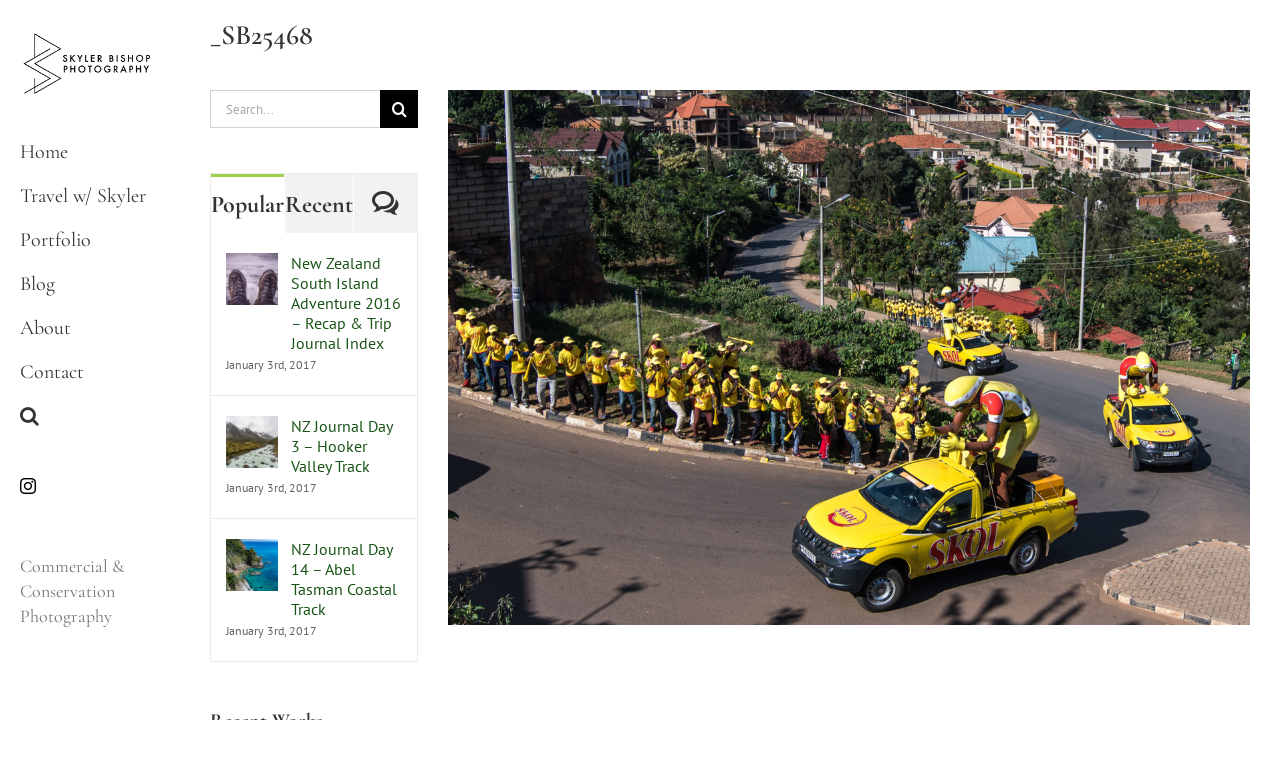

--- FILE ---
content_type: text/html; charset=UTF-8
request_url: https://skylerbishop.com/client_portal/team-rwanda-2018-acc/junior-men-women-road-races-feb-17th/_sb25468/
body_size: 16831
content:
<!DOCTYPE html>
<html class="avada-html-layout-wide avada-html-header-position-left avada-header-color-not-opaque" lang="en-US" prefix="og: http://ogp.me/ns# fb: http://ogp.me/ns/fb#">
<head>
	<meta http-equiv="X-UA-Compatible" content="IE=edge" />
	<meta http-equiv="Content-Type" content="text/html; charset=utf-8"/>
	<meta name="viewport" content="width=device-width, initial-scale=1" />
	
	  <meta name='robots' content='index, follow, max-image-preview:large, max-snippet:-1, max-video-preview:-1' />
	<style>img:is([sizes="auto" i], [sizes^="auto," i]) { contain-intrinsic-size: 3000px 1500px }</style>
	
	<!-- This site is optimized with the Yoast SEO plugin v26.7 - https://yoast.com/wordpress/plugins/seo/ -->
	<title>_SB25468 - Skyler Bishop</title>
	<link rel="canonical" href="https://skylerbishop.com/client_portal/team-rwanda-2018-acc/junior-men-women-road-races-feb-17th/_sb25468/" />
	<meta property="og:locale" content="en_US" />
	<meta property="og:type" content="article" />
	<meta property="og:title" content="_SB25468 - Skyler Bishop" />
	<meta property="og:url" content="https://skylerbishop.com/client_portal/team-rwanda-2018-acc/junior-men-women-road-races-feb-17th/_sb25468/" />
	<meta property="og:site_name" content="Skyler Bishop" />
	<meta property="article:publisher" content="https://www.facebook.com/skylerbishopphotography" />
	<meta property="og:image" content="https://skylerbishop.com/client_portal/team-rwanda-2018-acc/junior-men-women-road-races-feb-17th/_sb25468" />
	<meta property="og:image:width" content="1600" />
	<meta property="og:image:height" content="1067" />
	<meta property="og:image:type" content="image/jpeg" />
	<script type="application/ld+json" class="yoast-schema-graph">{"@context":"https://schema.org","@graph":[{"@type":"WebPage","@id":"https://skylerbishop.com/client_portal/team-rwanda-2018-acc/junior-men-women-road-races-feb-17th/_sb25468/","url":"https://skylerbishop.com/client_portal/team-rwanda-2018-acc/junior-men-women-road-races-feb-17th/_sb25468/","name":"_SB25468 - Skyler Bishop","isPartOf":{"@id":"https://www.skylerbishop.com/#website"},"primaryImageOfPage":{"@id":"https://skylerbishop.com/client_portal/team-rwanda-2018-acc/junior-men-women-road-races-feb-17th/_sb25468/#primaryimage"},"image":{"@id":"https://skylerbishop.com/client_portal/team-rwanda-2018-acc/junior-men-women-road-races-feb-17th/_sb25468/#primaryimage"},"thumbnailUrl":"https://skylerbishop.com/wp-content/uploads/2018/02/SB25468.jpg","datePublished":"2018-02-23T04:50:44+00:00","breadcrumb":{"@id":"https://skylerbishop.com/client_portal/team-rwanda-2018-acc/junior-men-women-road-races-feb-17th/_sb25468/#breadcrumb"},"inLanguage":"en-US","potentialAction":[{"@type":"ReadAction","target":["https://skylerbishop.com/client_portal/team-rwanda-2018-acc/junior-men-women-road-races-feb-17th/_sb25468/"]}]},{"@type":"ImageObject","inLanguage":"en-US","@id":"https://skylerbishop.com/client_portal/team-rwanda-2018-acc/junior-men-women-road-races-feb-17th/_sb25468/#primaryimage","url":"https://skylerbishop.com/wp-content/uploads/2018/02/SB25468.jpg","contentUrl":"https://skylerbishop.com/wp-content/uploads/2018/02/SB25468.jpg","width":1600,"height":1067},{"@type":"BreadcrumbList","@id":"https://skylerbishop.com/client_portal/team-rwanda-2018-acc/junior-men-women-road-races-feb-17th/_sb25468/#breadcrumb","itemListElement":[{"@type":"ListItem","position":1,"name":"Client Portal","item":"https://www.skylerbishop.com/client_portal/"},{"@type":"ListItem","position":2,"name":"Team Rwanda 2018 ACC","item":"https://www.skylerbishop.com/client_portal/team-rwanda-2018-acc/"},{"@type":"ListItem","position":3,"name":"Junior Men &#038; Women Road Races &#8211; Feb 17th","item":"https://www.skylerbishop.com/client_portal/team-rwanda-2018-acc/junior-men-women-road-races-feb-17th/"},{"@type":"ListItem","position":4,"name":"_SB25468"}]},{"@type":"WebSite","@id":"https://www.skylerbishop.com/#website","url":"https://www.skylerbishop.com/","name":"Skyler Bishop","description":"Commercial &amp; Conservation Photography","potentialAction":[{"@type":"SearchAction","target":{"@type":"EntryPoint","urlTemplate":"https://www.skylerbishop.com/?s={search_term_string}"},"query-input":{"@type":"PropertyValueSpecification","valueRequired":true,"valueName":"search_term_string"}}],"inLanguage":"en-US"}]}</script>
	<!-- / Yoast SEO plugin. -->


<link rel='dns-prefetch' href='//fonts.googleapis.com' />
<link rel="alternate" type="application/rss+xml" title="Skyler Bishop &raquo; Feed" href="https://skylerbishop.com/feed/" />
<link rel="alternate" type="application/rss+xml" title="Skyler Bishop &raquo; Comments Feed" href="https://skylerbishop.com/comments/feed/" />
		
		
		
				<link rel="alternate" type="application/rss+xml" title="Skyler Bishop &raquo; _SB25468 Comments Feed" href="https://skylerbishop.com/client_portal/team-rwanda-2018-acc/junior-men-women-road-races-feb-17th/_sb25468/feed/" />

		<meta property="og:title" content="_SB25468"/>
		<meta property="og:type" content="article"/>
		<meta property="og:url" content="https://skylerbishop.com/client_portal/team-rwanda-2018-acc/junior-men-women-road-races-feb-17th/_sb25468/"/>
		<meta property="og:site_name" content="Skyler Bishop"/>
		<meta property="og:description" content=""/>

									<meta property="og:image" content="https://skylerbishop.com/wp-content/uploads/2019/10/SB_Logo_150px.png"/>
									<!-- This site uses the Google Analytics by ExactMetrics plugin v8.11.1 - Using Analytics tracking - https://www.exactmetrics.com/ -->
		<!-- Note: ExactMetrics is not currently configured on this site. The site owner needs to authenticate with Google Analytics in the ExactMetrics settings panel. -->
					<!-- No tracking code set -->
				<!-- / Google Analytics by ExactMetrics -->
		<script type="text/javascript">
/* <![CDATA[ */
window._wpemojiSettings = {"baseUrl":"https:\/\/s.w.org\/images\/core\/emoji\/16.0.1\/72x72\/","ext":".png","svgUrl":"https:\/\/s.w.org\/images\/core\/emoji\/16.0.1\/svg\/","svgExt":".svg","source":{"concatemoji":"https:\/\/skylerbishop.com\/wp-includes\/js\/wp-emoji-release.min.js?ver=6.8.3"}};
/*! This file is auto-generated */
!function(s,n){var o,i,e;function c(e){try{var t={supportTests:e,timestamp:(new Date).valueOf()};sessionStorage.setItem(o,JSON.stringify(t))}catch(e){}}function p(e,t,n){e.clearRect(0,0,e.canvas.width,e.canvas.height),e.fillText(t,0,0);var t=new Uint32Array(e.getImageData(0,0,e.canvas.width,e.canvas.height).data),a=(e.clearRect(0,0,e.canvas.width,e.canvas.height),e.fillText(n,0,0),new Uint32Array(e.getImageData(0,0,e.canvas.width,e.canvas.height).data));return t.every(function(e,t){return e===a[t]})}function u(e,t){e.clearRect(0,0,e.canvas.width,e.canvas.height),e.fillText(t,0,0);for(var n=e.getImageData(16,16,1,1),a=0;a<n.data.length;a++)if(0!==n.data[a])return!1;return!0}function f(e,t,n,a){switch(t){case"flag":return n(e,"\ud83c\udff3\ufe0f\u200d\u26a7\ufe0f","\ud83c\udff3\ufe0f\u200b\u26a7\ufe0f")?!1:!n(e,"\ud83c\udde8\ud83c\uddf6","\ud83c\udde8\u200b\ud83c\uddf6")&&!n(e,"\ud83c\udff4\udb40\udc67\udb40\udc62\udb40\udc65\udb40\udc6e\udb40\udc67\udb40\udc7f","\ud83c\udff4\u200b\udb40\udc67\u200b\udb40\udc62\u200b\udb40\udc65\u200b\udb40\udc6e\u200b\udb40\udc67\u200b\udb40\udc7f");case"emoji":return!a(e,"\ud83e\udedf")}return!1}function g(e,t,n,a){var r="undefined"!=typeof WorkerGlobalScope&&self instanceof WorkerGlobalScope?new OffscreenCanvas(300,150):s.createElement("canvas"),o=r.getContext("2d",{willReadFrequently:!0}),i=(o.textBaseline="top",o.font="600 32px Arial",{});return e.forEach(function(e){i[e]=t(o,e,n,a)}),i}function t(e){var t=s.createElement("script");t.src=e,t.defer=!0,s.head.appendChild(t)}"undefined"!=typeof Promise&&(o="wpEmojiSettingsSupports",i=["flag","emoji"],n.supports={everything:!0,everythingExceptFlag:!0},e=new Promise(function(e){s.addEventListener("DOMContentLoaded",e,{once:!0})}),new Promise(function(t){var n=function(){try{var e=JSON.parse(sessionStorage.getItem(o));if("object"==typeof e&&"number"==typeof e.timestamp&&(new Date).valueOf()<e.timestamp+604800&&"object"==typeof e.supportTests)return e.supportTests}catch(e){}return null}();if(!n){if("undefined"!=typeof Worker&&"undefined"!=typeof OffscreenCanvas&&"undefined"!=typeof URL&&URL.createObjectURL&&"undefined"!=typeof Blob)try{var e="postMessage("+g.toString()+"("+[JSON.stringify(i),f.toString(),p.toString(),u.toString()].join(",")+"));",a=new Blob([e],{type:"text/javascript"}),r=new Worker(URL.createObjectURL(a),{name:"wpTestEmojiSupports"});return void(r.onmessage=function(e){c(n=e.data),r.terminate(),t(n)})}catch(e){}c(n=g(i,f,p,u))}t(n)}).then(function(e){for(var t in e)n.supports[t]=e[t],n.supports.everything=n.supports.everything&&n.supports[t],"flag"!==t&&(n.supports.everythingExceptFlag=n.supports.everythingExceptFlag&&n.supports[t]);n.supports.everythingExceptFlag=n.supports.everythingExceptFlag&&!n.supports.flag,n.DOMReady=!1,n.readyCallback=function(){n.DOMReady=!0}}).then(function(){return e}).then(function(){var e;n.supports.everything||(n.readyCallback(),(e=n.source||{}).concatemoji?t(e.concatemoji):e.wpemoji&&e.twemoji&&(t(e.twemoji),t(e.wpemoji)))}))}((window,document),window._wpemojiSettings);
/* ]]> */
</script>
<link rel='stylesheet' id='layerslider-css' href='https://skylerbishop.com/wp-content/plugins/LayerSlider/assets/static/layerslider/css/layerslider.css?ver=7.9.9' type='text/css' media='all' />
<link rel='stylesheet' id='ls-google-fonts-css' href='https://fonts.googleapis.com/css?family=Lato:100,100i,200,200i,300,300i,400,400i,500,500i,600,600i,700,700i,800,800i,900,900i%7COpen+Sans:100,100i,200,200i,300,300i,400,400i,500,500i,600,600i,700,700i,800,800i,900,900i%7CIndie+Flower:100,100i,200,200i,300,300i,400,400i,500,500i,600,600i,700,700i,800,800i,900,900i%7COswald:100,100i,200,200i,300,300i,400,400i,500,500i,600,600i,700,700i,800,800i,900,900i%7CMontserrat:100,100i,200,200i,300,300i,400,400i,500,500i,600,600i,700,700i,800,800i,900,900i%7CPoppins:100,100i,200,200i,300,300i,400,400i,500,500i,600,600i,700,700i,800,800i,900,900i%7CRoboto+Slab:100,100i,200,200i,300,300i,400,400i,500,500i,600,600i,700,700i,800,800i,900,900i%7CCormorant+Garamond:100,100i,200,200i,300,300i,400,400i,500,500i,600,600i,700,700i,800,800i,900,900i%7CMegrim:100,100i,200,200i,300,300i,400,400i,500,500i,600,600i,700,700i,800,800i,900,900i' type='text/css' media='all' />
<style id='wp-emoji-styles-inline-css' type='text/css'>

	img.wp-smiley, img.emoji {
		display: inline !important;
		border: none !important;
		box-shadow: none !important;
		height: 1em !important;
		width: 1em !important;
		margin: 0 0.07em !important;
		vertical-align: -0.1em !important;
		background: none !important;
		padding: 0 !important;
	}
</style>
<link rel='stylesheet' id='wp-lightbox-2.min.css-css' href='https://skylerbishop.com/wp-content/plugins/wp-lightbox-2/styles/lightbox.min.css?ver=1.3.4' type='text/css' media='all' />
<link rel='stylesheet' id='fusion-dynamic-css-css' href='https://skylerbishop.com/wp-content/uploads/fusion-styles/a498ad80ca5f2498b1db538e9c5503e4.min.css?ver=3.11.5' type='text/css' media='all' />
<link rel='stylesheet' id='avada-fullwidth-md-css' href='https://skylerbishop.com/wp-content/plugins/fusion-builder/assets/css/media/fullwidth-md.min.css?ver=3.11.5' type='text/css' media='only screen and (max-width: 1024px)' />
<link rel='stylesheet' id='avada-fullwidth-sm-css' href='https://skylerbishop.com/wp-content/plugins/fusion-builder/assets/css/media/fullwidth-sm.min.css?ver=3.11.5' type='text/css' media='only screen and (max-width: 640px)' />
<link rel='stylesheet' id='avada-icon-md-css' href='https://skylerbishop.com/wp-content/plugins/fusion-builder/assets/css/media/icon-md.min.css?ver=3.11.5' type='text/css' media='only screen and (max-width: 1024px)' />
<link rel='stylesheet' id='avada-icon-sm-css' href='https://skylerbishop.com/wp-content/plugins/fusion-builder/assets/css/media/icon-sm.min.css?ver=3.11.5' type='text/css' media='only screen and (max-width: 640px)' />
<link rel='stylesheet' id='avada-grid-md-css' href='https://skylerbishop.com/wp-content/plugins/fusion-builder/assets/css/media/grid-md.min.css?ver=7.11.5' type='text/css' media='only screen and (max-width: 1024px)' />
<link rel='stylesheet' id='avada-grid-sm-css' href='https://skylerbishop.com/wp-content/plugins/fusion-builder/assets/css/media/grid-sm.min.css?ver=7.11.5' type='text/css' media='only screen and (max-width: 640px)' />
<link rel='stylesheet' id='avada-image-md-css' href='https://skylerbishop.com/wp-content/plugins/fusion-builder/assets/css/media/image-md.min.css?ver=7.11.5' type='text/css' media='only screen and (max-width: 1024px)' />
<link rel='stylesheet' id='avada-image-sm-css' href='https://skylerbishop.com/wp-content/plugins/fusion-builder/assets/css/media/image-sm.min.css?ver=7.11.5' type='text/css' media='only screen and (max-width: 640px)' />
<link rel='stylesheet' id='avada-person-md-css' href='https://skylerbishop.com/wp-content/plugins/fusion-builder/assets/css/media/person-md.min.css?ver=7.11.5' type='text/css' media='only screen and (max-width: 1024px)' />
<link rel='stylesheet' id='avada-person-sm-css' href='https://skylerbishop.com/wp-content/plugins/fusion-builder/assets/css/media/person-sm.min.css?ver=7.11.5' type='text/css' media='only screen and (max-width: 640px)' />
<link rel='stylesheet' id='avada-section-separator-md-css' href='https://skylerbishop.com/wp-content/plugins/fusion-builder/assets/css/media/section-separator-md.min.css?ver=3.11.5' type='text/css' media='only screen and (max-width: 1024px)' />
<link rel='stylesheet' id='avada-section-separator-sm-css' href='https://skylerbishop.com/wp-content/plugins/fusion-builder/assets/css/media/section-separator-sm.min.css?ver=3.11.5' type='text/css' media='only screen and (max-width: 640px)' />
<link rel='stylesheet' id='avada-social-sharing-md-css' href='https://skylerbishop.com/wp-content/plugins/fusion-builder/assets/css/media/social-sharing-md.min.css?ver=7.11.5' type='text/css' media='only screen and (max-width: 1024px)' />
<link rel='stylesheet' id='avada-social-sharing-sm-css' href='https://skylerbishop.com/wp-content/plugins/fusion-builder/assets/css/media/social-sharing-sm.min.css?ver=7.11.5' type='text/css' media='only screen and (max-width: 640px)' />
<link rel='stylesheet' id='avada-social-links-md-css' href='https://skylerbishop.com/wp-content/plugins/fusion-builder/assets/css/media/social-links-md.min.css?ver=7.11.5' type='text/css' media='only screen and (max-width: 1024px)' />
<link rel='stylesheet' id='avada-social-links-sm-css' href='https://skylerbishop.com/wp-content/plugins/fusion-builder/assets/css/media/social-links-sm.min.css?ver=7.11.5' type='text/css' media='only screen and (max-width: 640px)' />
<link rel='stylesheet' id='avada-tabs-lg-min-css' href='https://skylerbishop.com/wp-content/plugins/fusion-builder/assets/css/media/tabs-lg-min.min.css?ver=7.11.5' type='text/css' media='only screen and (min-width: 1024px)' />
<link rel='stylesheet' id='avada-tabs-lg-max-css' href='https://skylerbishop.com/wp-content/plugins/fusion-builder/assets/css/media/tabs-lg-max.min.css?ver=7.11.5' type='text/css' media='only screen and (max-width: 1024px)' />
<link rel='stylesheet' id='avada-tabs-md-css' href='https://skylerbishop.com/wp-content/plugins/fusion-builder/assets/css/media/tabs-md.min.css?ver=7.11.5' type='text/css' media='only screen and (max-width: 1024px)' />
<link rel='stylesheet' id='avada-tabs-sm-css' href='https://skylerbishop.com/wp-content/plugins/fusion-builder/assets/css/media/tabs-sm.min.css?ver=7.11.5' type='text/css' media='only screen and (max-width: 640px)' />
<link rel='stylesheet' id='awb-title-md-css' href='https://skylerbishop.com/wp-content/plugins/fusion-builder/assets/css/media/title-md.min.css?ver=3.11.5' type='text/css' media='only screen and (max-width: 1024px)' />
<link rel='stylesheet' id='awb-title-sm-css' href='https://skylerbishop.com/wp-content/plugins/fusion-builder/assets/css/media/title-sm.min.css?ver=3.11.5' type='text/css' media='only screen and (max-width: 640px)' />
<link rel='stylesheet' id='avada-swiper-md-css' href='https://skylerbishop.com/wp-content/plugins/fusion-builder/assets/css/media/swiper-md.min.css?ver=7.11.5' type='text/css' media='only screen and (max-width: 1024px)' />
<link rel='stylesheet' id='avada-swiper-sm-css' href='https://skylerbishop.com/wp-content/plugins/fusion-builder/assets/css/media/swiper-sm.min.css?ver=7.11.5' type='text/css' media='only screen and (max-width: 640px)' />
<link rel='stylesheet' id='avada-post-cards-md-css' href='https://skylerbishop.com/wp-content/plugins/fusion-builder/assets/css/media/post-cards-md.min.css?ver=7.11.5' type='text/css' media='only screen and (max-width: 1024px)' />
<link rel='stylesheet' id='avada-post-cards-sm-css' href='https://skylerbishop.com/wp-content/plugins/fusion-builder/assets/css/media/post-cards-sm.min.css?ver=7.11.5' type='text/css' media='only screen and (max-width: 640px)' />
<link rel='stylesheet' id='avada-facebook-page-md-css' href='https://skylerbishop.com/wp-content/plugins/fusion-builder/assets/css/media/facebook-page-md.min.css?ver=7.11.5' type='text/css' media='only screen and (max-width: 1024px)' />
<link rel='stylesheet' id='avada-facebook-page-sm-css' href='https://skylerbishop.com/wp-content/plugins/fusion-builder/assets/css/media/facebook-page-sm.min.css?ver=7.11.5' type='text/css' media='only screen and (max-width: 640px)' />
<link rel='stylesheet' id='avada-twitter-timeline-md-css' href='https://skylerbishop.com/wp-content/plugins/fusion-builder/assets/css/media/twitter-timeline-md.min.css?ver=7.11.5' type='text/css' media='only screen and (max-width: 1024px)' />
<link rel='stylesheet' id='avada-twitter-timeline-sm-css' href='https://skylerbishop.com/wp-content/plugins/fusion-builder/assets/css/media/twitter-timeline-sm.min.css?ver=7.11.5' type='text/css' media='only screen and (max-width: 640px)' />
<link rel='stylesheet' id='avada-flickr-md-css' href='https://skylerbishop.com/wp-content/plugins/fusion-builder/assets/css/media/flickr-md.min.css?ver=7.11.5' type='text/css' media='only screen and (max-width: 1024px)' />
<link rel='stylesheet' id='avada-flickr-sm-css' href='https://skylerbishop.com/wp-content/plugins/fusion-builder/assets/css/media/flickr-sm.min.css?ver=7.11.5' type='text/css' media='only screen and (max-width: 640px)' />
<link rel='stylesheet' id='avada-tagcloud-md-css' href='https://skylerbishop.com/wp-content/plugins/fusion-builder/assets/css/media/tagcloud-md.min.css?ver=7.11.5' type='text/css' media='only screen and (max-width: 1024px)' />
<link rel='stylesheet' id='avada-tagcloud-sm-css' href='https://skylerbishop.com/wp-content/plugins/fusion-builder/assets/css/media/tagcloud-sm.min.css?ver=7.11.5' type='text/css' media='only screen and (max-width: 640px)' />
<link rel='stylesheet' id='avada-instagram-md-css' href='https://skylerbishop.com/wp-content/plugins/fusion-builder/assets/css/media/instagram-md.min.css?ver=7.11.5' type='text/css' media='only screen and (max-width: 1024px)' />
<link rel='stylesheet' id='avada-instagram-sm-css' href='https://skylerbishop.com/wp-content/plugins/fusion-builder/assets/css/media/instagram-sm.min.css?ver=7.11.5' type='text/css' media='only screen and (max-width: 640px)' />
<link rel='stylesheet' id='awb-meta-md-css' href='https://skylerbishop.com/wp-content/plugins/fusion-builder/assets/css/media/meta-md.min.css?ver=7.11.5' type='text/css' media='only screen and (max-width: 1024px)' />
<link rel='stylesheet' id='awb-meta-sm-css' href='https://skylerbishop.com/wp-content/plugins/fusion-builder/assets/css/media/meta-sm.min.css?ver=7.11.5' type='text/css' media='only screen and (max-width: 640px)' />
<link rel='stylesheet' id='awb-layout-colums-md-css' href='https://skylerbishop.com/wp-content/plugins/fusion-builder/assets/css/media/layout-columns-md.min.css?ver=3.11.5' type='text/css' media='only screen and (max-width: 1024px)' />
<link rel='stylesheet' id='awb-layout-colums-sm-css' href='https://skylerbishop.com/wp-content/plugins/fusion-builder/assets/css/media/layout-columns-sm.min.css?ver=3.11.5' type='text/css' media='only screen and (max-width: 640px)' />
<link rel='stylesheet' id='avada-max-1c-css' href='https://skylerbishop.com/wp-content/themes/Avada/assets/css/media/max-1c.min.css?ver=7.11.5' type='text/css' media='only screen and (max-width: 824px)' />
<link rel='stylesheet' id='avada-max-2c-css' href='https://skylerbishop.com/wp-content/themes/Avada/assets/css/media/max-2c.min.css?ver=7.11.5' type='text/css' media='only screen and (max-width: 915px)' />
<link rel='stylesheet' id='avada-min-2c-max-3c-css' href='https://skylerbishop.com/wp-content/themes/Avada/assets/css/media/min-2c-max-3c.min.css?ver=7.11.5' type='text/css' media='only screen and (min-width: 915px) and (max-width: 1006px)' />
<link rel='stylesheet' id='avada-min-3c-max-4c-css' href='https://skylerbishop.com/wp-content/themes/Avada/assets/css/media/min-3c-max-4c.min.css?ver=7.11.5' type='text/css' media='only screen and (min-width: 1006px) and (max-width: 1097px)' />
<link rel='stylesheet' id='avada-min-4c-max-5c-css' href='https://skylerbishop.com/wp-content/themes/Avada/assets/css/media/min-4c-max-5c.min.css?ver=7.11.5' type='text/css' media='only screen and (min-width: 1097px) and (max-width: 1188px)' />
<link rel='stylesheet' id='avada-min-5c-max-6c-css' href='https://skylerbishop.com/wp-content/themes/Avada/assets/css/media/min-5c-max-6c.min.css?ver=7.11.5' type='text/css' media='only screen and (min-width: 1188px) and (max-width: 1279px)' />
<link rel='stylesheet' id='avada-min-shbp-css' href='https://skylerbishop.com/wp-content/themes/Avada/assets/css/media/min-shbp.min.css?ver=7.11.5' type='text/css' media='only screen and (min-width: 1101px)' />
<link rel='stylesheet' id='avada-min-shbp-header-legacy-css' href='https://skylerbishop.com/wp-content/themes/Avada/assets/css/media/min-shbp-header-legacy.min.css?ver=7.11.5' type='text/css' media='only screen and (min-width: 1101px)' />
<link rel='stylesheet' id='avada-max-shbp-css' href='https://skylerbishop.com/wp-content/themes/Avada/assets/css/media/max-shbp.min.css?ver=7.11.5' type='text/css' media='only screen and (max-width: 1100px)' />
<link rel='stylesheet' id='avada-max-shbp-header-legacy-css' href='https://skylerbishop.com/wp-content/themes/Avada/assets/css/media/max-shbp-header-legacy.min.css?ver=7.11.5' type='text/css' media='only screen and (max-width: 1100px)' />
<link rel='stylesheet' id='avada-max-sh-shbp-css' href='https://skylerbishop.com/wp-content/themes/Avada/assets/css/media/max-sh-shbp.min.css?ver=7.11.5' type='text/css' media='only screen and (max-width: 1280px)' />
<link rel='stylesheet' id='avada-max-sh-shbp-header-legacy-css' href='https://skylerbishop.com/wp-content/themes/Avada/assets/css/media/max-sh-shbp-header-legacy.min.css?ver=7.11.5' type='text/css' media='only screen and (max-width: 1280px)' />
<link rel='stylesheet' id='avada-min-768-max-1024-p-css' href='https://skylerbishop.com/wp-content/themes/Avada/assets/css/media/min-768-max-1024-p.min.css?ver=7.11.5' type='text/css' media='only screen and (min-device-width: 768px) and (max-device-width: 1024px) and (orientation: portrait)' />
<link rel='stylesheet' id='avada-min-768-max-1024-p-header-legacy-css' href='https://skylerbishop.com/wp-content/themes/Avada/assets/css/media/min-768-max-1024-p-header-legacy.min.css?ver=7.11.5' type='text/css' media='only screen and (min-device-width: 768px) and (max-device-width: 1024px) and (orientation: portrait)' />
<link rel='stylesheet' id='avada-min-768-max-1024-l-css' href='https://skylerbishop.com/wp-content/themes/Avada/assets/css/media/min-768-max-1024-l.min.css?ver=7.11.5' type='text/css' media='only screen and (min-device-width: 768px) and (max-device-width: 1024px) and (orientation: landscape)' />
<link rel='stylesheet' id='avada-min-768-max-1024-l-header-legacy-css' href='https://skylerbishop.com/wp-content/themes/Avada/assets/css/media/min-768-max-1024-l-header-legacy.min.css?ver=7.11.5' type='text/css' media='only screen and (min-device-width: 768px) and (max-device-width: 1024px) and (orientation: landscape)' />
<link rel='stylesheet' id='avada-max-sh-cbp-css' href='https://skylerbishop.com/wp-content/themes/Avada/assets/css/media/max-sh-cbp.min.css?ver=7.11.5' type='text/css' media='only screen and (max-width: 980px)' />
<link rel='stylesheet' id='avada-max-sh-sbp-css' href='https://skylerbishop.com/wp-content/themes/Avada/assets/css/media/max-sh-sbp.min.css?ver=7.11.5' type='text/css' media='only screen and (max-width: 980px)' />
<link rel='stylesheet' id='avada-max-sh-640-css' href='https://skylerbishop.com/wp-content/themes/Avada/assets/css/media/max-sh-640.min.css?ver=7.11.5' type='text/css' media='only screen and (max-width: 820px)' />
<link rel='stylesheet' id='avada-max-shbp-18-css' href='https://skylerbishop.com/wp-content/themes/Avada/assets/css/media/max-shbp-18.min.css?ver=7.11.5' type='text/css' media='only screen and (max-width: 1082px)' />
<link rel='stylesheet' id='avada-max-shbp-32-css' href='https://skylerbishop.com/wp-content/themes/Avada/assets/css/media/max-shbp-32.min.css?ver=7.11.5' type='text/css' media='only screen and (max-width: 1068px)' />
<link rel='stylesheet' id='avada-min-sh-cbp-css' href='https://skylerbishop.com/wp-content/themes/Avada/assets/css/media/min-sh-cbp.min.css?ver=7.11.5' type='text/css' media='only screen and (min-width: 980px)' />
<link rel='stylesheet' id='avada-max-640-css' href='https://skylerbishop.com/wp-content/themes/Avada/assets/css/media/max-640.min.css?ver=7.11.5' type='text/css' media='only screen and (max-device-width: 640px)' />
<link rel='stylesheet' id='avada-max-main-css' href='https://skylerbishop.com/wp-content/themes/Avada/assets/css/media/max-main.min.css?ver=7.11.5' type='text/css' media='only screen and (max-width: 1099px)' />
<link rel='stylesheet' id='avada-max-cbp-css' href='https://skylerbishop.com/wp-content/themes/Avada/assets/css/media/max-cbp.min.css?ver=7.11.5' type='text/css' media='only screen and (max-width: 800px)' />
<link rel='stylesheet' id='avada-max-sh-cbp-cf7-css' href='https://skylerbishop.com/wp-content/themes/Avada/assets/css/media/max-sh-cbp-cf7.min.css?ver=7.11.5' type='text/css' media='only screen and (max-width: 980px)' />
<link rel='stylesheet' id='avada-max-640-sliders-css' href='https://skylerbishop.com/wp-content/themes/Avada/assets/css/media/max-640-sliders.min.css?ver=7.11.5' type='text/css' media='only screen and (max-device-width: 640px)' />
<link rel='stylesheet' id='avada-max-sh-cbp-sliders-css' href='https://skylerbishop.com/wp-content/themes/Avada/assets/css/media/max-sh-cbp-sliders.min.css?ver=7.11.5' type='text/css' media='only screen and (max-width: 980px)' />
<link rel='stylesheet' id='avada-max-sh-cbp-social-sharing-css' href='https://skylerbishop.com/wp-content/themes/Avada/assets/css/media/max-sh-cbp-social-sharing.min.css?ver=7.11.5' type='text/css' media='only screen and (max-width: 980px)' />
<link rel='stylesheet' id='fb-max-sh-cbp-css' href='https://skylerbishop.com/wp-content/plugins/fusion-builder/assets/css/media/max-sh-cbp.min.css?ver=3.11.5' type='text/css' media='only screen and (max-width: 980px)' />
<link rel='stylesheet' id='fb-min-768-max-1024-p-css' href='https://skylerbishop.com/wp-content/plugins/fusion-builder/assets/css/media/min-768-max-1024-p.min.css?ver=3.11.5' type='text/css' media='only screen and (min-device-width: 768px) and (max-device-width: 1024px) and (orientation: portrait)' />
<link rel='stylesheet' id='fb-max-640-css' href='https://skylerbishop.com/wp-content/plugins/fusion-builder/assets/css/media/max-640.min.css?ver=3.11.5' type='text/css' media='only screen and (max-device-width: 640px)' />
<link rel='stylesheet' id='fb-max-1c-css' href='https://skylerbishop.com/wp-content/plugins/fusion-builder/assets/css/media/max-1c.css?ver=3.11.5' type='text/css' media='only screen and (max-width: 824px)' />
<link rel='stylesheet' id='fb-max-2c-css' href='https://skylerbishop.com/wp-content/plugins/fusion-builder/assets/css/media/max-2c.css?ver=3.11.5' type='text/css' media='only screen and (max-width: 915px)' />
<link rel='stylesheet' id='fb-min-2c-max-3c-css' href='https://skylerbishop.com/wp-content/plugins/fusion-builder/assets/css/media/min-2c-max-3c.css?ver=3.11.5' type='text/css' media='only screen and (min-width: 915px) and (max-width: 1006px)' />
<link rel='stylesheet' id='fb-min-3c-max-4c-css' href='https://skylerbishop.com/wp-content/plugins/fusion-builder/assets/css/media/min-3c-max-4c.css?ver=3.11.5' type='text/css' media='only screen and (min-width: 1006px) and (max-width: 1097px)' />
<link rel='stylesheet' id='fb-min-4c-max-5c-css' href='https://skylerbishop.com/wp-content/plugins/fusion-builder/assets/css/media/min-4c-max-5c.css?ver=3.11.5' type='text/css' media='only screen and (min-width: 1097px) and (max-width: 1188px)' />
<link rel='stylesheet' id='fb-min-5c-max-6c-css' href='https://skylerbishop.com/wp-content/plugins/fusion-builder/assets/css/media/min-5c-max-6c.css?ver=3.11.5' type='text/css' media='only screen and (min-width: 1188px) and (max-width: 1279px)' />
<link rel='stylesheet' id='avada-off-canvas-md-css' href='https://skylerbishop.com/wp-content/plugins/fusion-builder/assets/css/media/off-canvas-md.min.css?ver=7.11.5' type='text/css' media='only screen and (max-width: 1024px)' />
<link rel='stylesheet' id='avada-off-canvas-sm-css' href='https://skylerbishop.com/wp-content/plugins/fusion-builder/assets/css/media/off-canvas-sm.min.css?ver=7.11.5' type='text/css' media='only screen and (max-width: 640px)' />
<script type="text/javascript" src="https://skylerbishop.com/wp-includes/js/jquery/jquery.min.js?ver=3.7.1" id="jquery-core-js"></script>
<script type="text/javascript" src="https://skylerbishop.com/wp-includes/js/jquery/jquery-migrate.min.js?ver=3.4.1" id="jquery-migrate-js"></script>
<script type="text/javascript" id="layerslider-utils-js-extra">
/* <![CDATA[ */
var LS_Meta = {"v":"7.9.9","fixGSAP":"1"};
/* ]]> */
</script>
<script type="text/javascript" src="https://skylerbishop.com/wp-content/plugins/LayerSlider/assets/static/layerslider/js/layerslider.utils.js?ver=7.9.9" id="layerslider-utils-js"></script>
<script type="text/javascript" src="https://skylerbishop.com/wp-content/plugins/LayerSlider/assets/static/layerslider/js/layerslider.kreaturamedia.jquery.js?ver=7.9.9" id="layerslider-js"></script>
<script type="text/javascript" src="https://skylerbishop.com/wp-content/plugins/LayerSlider/assets/static/layerslider/js/layerslider.transitions.js?ver=7.9.9" id="layerslider-transitions-js"></script>
<script type="text/javascript" src="https://skylerbishop.com/wp-content/plugins/wp-retina-2x/app/picturefill.min.js?ver=1765879333" id="wr2x-picturefill-js-js"></script>
<meta name="generator" content="Powered by LayerSlider 7.9.9 - Build Heros, Sliders, and Popups. Create Animations and Beautiful, Rich Web Content as Easy as Never Before on WordPress." />
<!-- LayerSlider updates and docs at: https://layerslider.com -->
<link rel="https://api.w.org/" href="https://skylerbishop.com/wp-json/" /><link rel="alternate" title="JSON" type="application/json" href="https://skylerbishop.com/wp-json/wp/v2/media/14826" /><link rel="EditURI" type="application/rsd+xml" title="RSD" href="https://skylerbishop.com/xmlrpc.php?rsd" />
<meta name="generator" content="WordPress 6.8.3" />
<link rel='shortlink' href='https://skylerbishop.com/?p=14826' />
<link rel="alternate" title="oEmbed (JSON)" type="application/json+oembed" href="https://skylerbishop.com/wp-json/oembed/1.0/embed?url=https%3A%2F%2Fskylerbishop.com%2Fclient_portal%2Fteam-rwanda-2018-acc%2Fjunior-men-women-road-races-feb-17th%2F_sb25468%2F" />
<link rel="alternate" title="oEmbed (XML)" type="text/xml+oembed" href="https://skylerbishop.com/wp-json/oembed/1.0/embed?url=https%3A%2F%2Fskylerbishop.com%2Fclient_portal%2Fteam-rwanda-2018-acc%2Fjunior-men-women-road-races-feb-17th%2F_sb25468%2F&#038;format=xml" />
<style type="text/css" id="css-fb-visibility">@media screen and (max-width: 640px){.fusion-no-small-visibility{display:none !important;}body .sm-text-align-center{text-align:center !important;}body .sm-text-align-left{text-align:left !important;}body .sm-text-align-right{text-align:right !important;}body .sm-flex-align-center{justify-content:center !important;}body .sm-flex-align-flex-start{justify-content:flex-start !important;}body .sm-flex-align-flex-end{justify-content:flex-end !important;}body .sm-mx-auto{margin-left:auto !important;margin-right:auto !important;}body .sm-ml-auto{margin-left:auto !important;}body .sm-mr-auto{margin-right:auto !important;}body .fusion-absolute-position-small{position:absolute;top:auto;width:100%;}.awb-sticky.awb-sticky-small{ position: sticky; top: var(--awb-sticky-offset,0); }}@media screen and (min-width: 641px) and (max-width: 1024px){.fusion-no-medium-visibility{display:none !important;}body .md-text-align-center{text-align:center !important;}body .md-text-align-left{text-align:left !important;}body .md-text-align-right{text-align:right !important;}body .md-flex-align-center{justify-content:center !important;}body .md-flex-align-flex-start{justify-content:flex-start !important;}body .md-flex-align-flex-end{justify-content:flex-end !important;}body .md-mx-auto{margin-left:auto !important;margin-right:auto !important;}body .md-ml-auto{margin-left:auto !important;}body .md-mr-auto{margin-right:auto !important;}body .fusion-absolute-position-medium{position:absolute;top:auto;width:100%;}.awb-sticky.awb-sticky-medium{ position: sticky; top: var(--awb-sticky-offset,0); }}@media screen and (min-width: 1025px){.fusion-no-large-visibility{display:none !important;}body .lg-text-align-center{text-align:center !important;}body .lg-text-align-left{text-align:left !important;}body .lg-text-align-right{text-align:right !important;}body .lg-flex-align-center{justify-content:center !important;}body .lg-flex-align-flex-start{justify-content:flex-start !important;}body .lg-flex-align-flex-end{justify-content:flex-end !important;}body .lg-mx-auto{margin-left:auto !important;margin-right:auto !important;}body .lg-ml-auto{margin-left:auto !important;}body .lg-mr-auto{margin-right:auto !important;}body .fusion-absolute-position-large{position:absolute;top:auto;width:100%;}.awb-sticky.awb-sticky-large{ position: sticky; top: var(--awb-sticky-offset,0); }}</style>		<style type="text/css" id="wp-custom-css">
			/*
Welcome to Custom CSS!

CSS (Cascading Style Sheets) is a kind of code that tells the browser how
to render a web page. You may delete these comments and get started with
your customizations.

By default, your stylesheet will be loaded after the theme stylesheets,
which means that your rules can take precedence and override the theme CSS
rules. Just write here what you want to change, you don't need to copy all
your theme's stylesheet content.
*/
/* This Block Adjusts the Overall Theme Width */
footer[role="contentinfo"] {
	max-width: 1200px;
}

@media screen and (min-width: 600px) {
	.site {
		max-width: 1200px;
		max-width: 85.714285714rem;
	}
}

.ie .site {
	max-width: 1200px;
}

/* ===[ Footer Widget Areas ]=== */
#footer-widgets {
	width: 100%;
	border-top: none;
}

#footer-widgets .widget li {
	list-style-type: none;
}

.template-front-page #footer-widgets {
	padding-top: 0;
}

@media screen and (min-width: 600px) {
	#footer-widgets.three .widget {
		float: left;
		margin-right: 3.7%;
		width: 30.85%;
	}
	
	#footer-widgets.three .widget + .widget + .widget {
		margin-right: 0;
	}
}

/* for IE8 and IE7 */
.ie #footer-widgets.three .widget {
	float: left;
	margin-right: 3.7%;
	width: 29.85%;
	clear: none;
}

.ie #footer-widgets.three .widget + .widget + .widget {
	margin-right: 0;
}

/* Hide footer widgets Homepage Template */
.template-front-page #footer-widgets {
	display: none;
}

/* WP-PageNavi CSS ------------------- */
.wp-pagenavi {
	clear: both;
	margin-bottom: 20px;
}

.wp-pagenavi a, .wp-pagenavi span {
	text-decoration: none;
	border: 1px solid #BFBFBF;
	padding: 5px 8px;
	margin: 2px;
}

.wp-pagenavi a:hover, .wp-pagenavi span.current {
	border-color: #000;
}

.wp-pagenavi span.extend {
	background: none;
	border: none;
}

.wp-pagenavi a, .wp-pagenavi span.current, .wp-pagenavi span.pages {
	border: 1px solid #ccc;
}

.wp-pagenavi a:hover, .wp-pagenavi span.current {
	border-color: #686868;
	color: #333333;
}

.wp-pagenavi a,.wp-pagenavi span.current,.wp-pagenavi span.pages {
	background: rgb(239,239,239);
	-webkit-border-radius: 3px;
	-moz-border-radius: 3px;
	border-radius: 3px;
}

.wp-pagenavi a:hover,.wp-pagenavi span.current {
	-webkit-box-shadow: 0 1px 1px #666;
	-moz-box-shadow: 0 1px 1px #666;
	box-shadow: 0 1px 1px #666;
}		</style>
				<script type="text/javascript">
			var doc = document.documentElement;
			doc.setAttribute( 'data-useragent', navigator.userAgent );
		</script>
		<script>UA-89825804-1</script>
	</head>

<body class="attachment wp-singular attachment-template-default attachmentid-14826 attachment-jpeg wp-theme-Avada wp-child-theme-Avada-Child-Theme has-sidebar fusion-image-hovers fusion-pagination-sizing fusion-button_type-flat fusion-button_span-no fusion-button_gradient-linear avada-image-rollover-circle-yes avada-image-rollover-yes avada-image-rollover-direction-left fusion-body ltr no-tablet-sticky-header no-mobile-sticky-header no-mobile-slidingbar no-mobile-totop fusion-disable-outline fusion-sub-menu-fade mobile-logo-pos-left layout-wide-mode avada-has-boxed-modal-shadow-none layout-scroll-offset-full avada-has-zero-margin-offset-top side-header side-header-left menu-text-align-left mobile-menu-design-modern fusion-hide-pagination-text fusion-header-layout-v2 avada-responsive avada-footer-fx-none avada-menu-highlight-style-bar fusion-search-form-classic fusion-main-menu-search-dropdown fusion-avatar-square avada-dropdown-styles avada-blog-layout-medium avada-blog-archive-layout-medium avada-header-shadow-no avada-menu-icon-position-left avada-has-megamenu-shadow avada-has-mainmenu-dropdown-divider avada-has-header-100-width avada-has-main-nav-search-icon avada-has-breadcrumb-mobile-hidden avada-has-titlebar-content_only avada-has-pagination-padding avada-flyout-menu-direction-fade avada-ec-views-v1" data-awb-post-id="14826">
		<a class="skip-link screen-reader-text" href="#content">Skip to content</a>

	<div id="boxed-wrapper">
		
		<div id="wrapper" class="fusion-wrapper">
			<div id="home" style="position:relative;top:-1px;"></div>
							
																
<div id="side-header-sticky"></div>
<div id="side-header" class="clearfix fusion-mobile-menu-design-modern fusion-sticky-logo-1 fusion-mobile-logo-1 fusion-sticky-menu-">
	<div class="side-header-wrapper">
								<div class="side-header-content fusion-logo-left fusion-mobile-logo-1">
				<div class="fusion-logo" data-margin-top="31px" data-margin-bottom="31px" data-margin-left="0px" data-margin-right="0px">
			<a class="fusion-logo-link"  href="https://skylerbishop.com/" >

						<!-- standard logo -->
			<img src="https://skylerbishop.com/wp-content/uploads/2019/10/SB_Logo_150px.png" srcset="https://skylerbishop.com/wp-content/uploads/2019/10/SB_Logo_150px.png 1x, https://skylerbishop.com/wp-content/uploads/2019/10/SB_Logo_300px.png 2x" width="240" height="115" style="max-height:115px;height:auto;" alt="Skyler Bishop Logo" data-retina_logo_url="https://skylerbishop.com/wp-content/uploads/2019/10/SB_Logo_300px.png" class="fusion-standard-logo" />

			
					</a>
		</div>		</div>
		<div class="fusion-main-menu-container fusion-logo-menu-left">
			<nav class="fusion-main-menu" aria-label="Main Menu"><ul id="menu-main" class="fusion-menu"><li  id="menu-item-12299"  class="menu-item menu-item-type-post_type menu-item-object-page menu-item-home menu-item-12299"  data-item-id="12299"><a  href="https://skylerbishop.com/" class="fusion-bar-highlight"><span class="menu-text">Home</span></a></li><li  id="menu-item-16101"  class="menu-item menu-item-type-post_type menu-item-object-page menu-item-16101"  data-item-id="16101"><a  href="https://skylerbishop.com/travel/" class="fusion-bar-highlight"><span class="menu-text">Travel w/ Skyler</span></a></li><li  id="menu-item-13335"  class="menu-item menu-item-type-post_type menu-item-object-page menu-item-13335"  data-item-id="13335"><a  href="https://skylerbishop.com/portfolio/" class="fusion-bar-highlight"><span class="menu-text">Portfolio</span></a></li><li  id="menu-item-12289"  class="menu-item menu-item-type-post_type menu-item-object-page menu-item-12289"  data-item-id="12289"><a  href="https://skylerbishop.com/blog/" class="fusion-bar-highlight"><span class="menu-text">Blog</span></a></li><li  id="menu-item-12291"  class="menu-item menu-item-type-post_type menu-item-object-page menu-item-12291"  data-item-id="12291"><a  href="https://skylerbishop.com/about/" class="fusion-bar-highlight"><span class="menu-text">About</span></a></li><li  id="menu-item-12292"  class="menu-item menu-item-type-post_type menu-item-object-page menu-item-12292"  data-item-id="12292"><a  href="https://skylerbishop.com/contact/" class="fusion-bar-highlight"><span class="menu-text">Contact</span></a></li><li class="fusion-custom-menu-item fusion-main-menu-search"><a class="fusion-main-menu-icon fusion-bar-highlight" href="#" aria-label="Search" data-title="Search" title="Search" role="button" aria-expanded="false"></a><div class="fusion-custom-menu-item-contents">		<form role="search" class="searchform fusion-search-form  fusion-search-form-classic" method="get" action="https://skylerbishop.com/">
			<div class="fusion-search-form-content">

				
				<div class="fusion-search-field search-field">
					<label><span class="screen-reader-text">Search for:</span>
													<input type="search" value="" name="s" class="s" placeholder="Search..." required aria-required="true" aria-label="Search..."/>
											</label>
				</div>
				<div class="fusion-search-button search-button">
					<input type="submit" class="fusion-search-submit searchsubmit" aria-label="Search" value="&#xf002;" />
									</div>

				
			</div>


			
		</form>
		</div></li></ul></nav>	<div class="fusion-mobile-menu-icons">
							<a href="#" class="fusion-icon awb-icon-bars" aria-label="Toggle mobile menu" aria-expanded="false"></a>
		
		
		
			</div>

<nav class="fusion-mobile-nav-holder fusion-mobile-menu-text-align-left" aria-label="Main Menu Mobile"></nav>

		</div>

		
								
			<div class="side-header-content side-header-content-1-2">
													<div class="side-header-content-2 fusion-clearfix">
					<div class="fusion-social-links-header"><div class="fusion-social-networks"><div class="fusion-social-networks-wrapper"><a  class="fusion-social-network-icon fusion-tooltip fusion-instagram awb-icon-instagram" style data-placement="right" data-title="Instagram" data-toggle="tooltip" title="Instagram" href="https://www.instagram.com/bishop_skyler/" target="_blank" rel="noopener noreferrer"><span class="screen-reader-text">Instagram</span></a></div></div></div>					</div>
							</div>
		
					<div class="side-header-content side-header-content-3">
				
<div class="fusion-header-content-3-wrapper">
			<h3 class="fusion-header-tagline">
			Commercial &<br>
Conservation<br>
Photography		</h3>
	</div>
			</div>
		
					</div>
	<style>
	.side-header-styling-wrapper > div {
		display: none !important;
	}

	.side-header-styling-wrapper .side-header-background-image,
	.side-header-styling-wrapper .side-header-background-color,
	.side-header-styling-wrapper .side-header-border {
		display: block !important;
	}
	</style>
	<div class="side-header-styling-wrapper" style="overflow:hidden;">
		<div class="side-header-background-image"></div>
		<div class="side-header-background-color"></div>
		<div class="side-header-border"></div>
	</div>
</div>

					
							<div id="sliders-container" class="fusion-slider-visibility">
					</div>
				
					
							
			<section class="avada-page-titlebar-wrapper" aria-label="Page Title Bar">
	<div class="fusion-page-title-bar fusion-page-title-bar-breadcrumbs fusion-page-title-bar-left">
		<div class="fusion-page-title-row">
			<div class="fusion-page-title-wrapper">
				<div class="fusion-page-title-captions">

																							<h1 class="entry-title">_SB25468</h1>

											
					
				</div>

													
			</div>
		</div>
	</div>
</section>

						<main id="main" class="clearfix ">
				<div class="fusion-row" style="">
<section id="content" style="float: right;">
					<div id="post-14826" class="post-14826 attachment type-attachment status-inherit hentry">
			<span class="entry-title rich-snippet-hidden">_SB25468</span><span class="vcard rich-snippet-hidden"><span class="fn"><a href="https://skylerbishop.com/author/skylerbishop/" title="Posts by skylerbishop" rel="author">skylerbishop</a></span></span><span class="updated rich-snippet-hidden">2018-02-22T20:50:44-08:00</span>
				
			<div class="post-content">
				<p class="attachment"><a href='https://skylerbishop.com/wp-content/uploads/2018/02/SB25468.jpg' rel="lightbox[14826]"><img fetchpriority="high" decoding="async" width="1600" height="1067" src="https://skylerbishop.com/wp-content/uploads/2018/02/SB25468.jpg" class="attachment-medium size-medium lazyload" alt="" srcset="data:image/svg+xml,%3Csvg%20xmlns%3D%27http%3A%2F%2Fwww.w3.org%2F2000%2Fsvg%27%20width%3D%271600%27%20height%3D%271067%27%20viewBox%3D%270%200%201600%201067%27%3E%3Crect%20width%3D%271600%27%20height%3D%271067%27%20fill-opacity%3D%220%22%2F%3E%3C%2Fsvg%3E" data-orig-src="https://skylerbishop.com/wp-content/uploads/2018/02/SB25468.jpg" data-srcset="https://skylerbishop.com/wp-content/uploads/2018/02/SB25468-200x133.jpg 200w, https://skylerbishop.com/wp-content/uploads/2018/02/SB25468-400x267.jpg 400w, https://skylerbishop.com/wp-content/uploads/2018/02/SB25468-600x400.jpg 600w, https://skylerbishop.com/wp-content/uploads/2018/02/SB25468-800x534.jpg 800w, https://skylerbishop.com/wp-content/uploads/2018/02/SB25468-1200x800.jpg 1200w, https://skylerbishop.com/wp-content/uploads/2018/02/SB25468.jpg 1600w" data-sizes="auto" /></a></p>
							</div>
																													</div>
	</section>
<aside id="sidebar" class="sidebar fusion-widget-area fusion-content-widget-area fusion-sidebar-left fusion-homepagesidebar" style="float: left;" data="">
											
					<div id="search-4" class="widget widget_search">		<form role="search" class="searchform fusion-search-form  fusion-search-form-classic" method="get" action="https://skylerbishop.com/">
			<div class="fusion-search-form-content">

				
				<div class="fusion-search-field search-field">
					<label><span class="screen-reader-text">Search for:</span>
													<input type="search" value="" name="s" class="s" placeholder="Search..." required aria-required="true" aria-label="Search..."/>
											</label>
				</div>
				<div class="fusion-search-button search-button">
					<input type="submit" class="fusion-search-submit searchsubmit" aria-label="Search" value="&#xf002;" />
									</div>

				
			</div>


			
		</form>
		</div><div id="pyre_tabs-widget-4" class="widget fusion-tabs-widget">		<div class="fusion-tabs-widget-wrapper fusion-tabs-widget-3 fusion-tabs-classic fusion-tabs-image-default tab-holder">
			<nav class="fusion-tabs-nav">
				<ul class="tabset tabs">

											<li class="active"><a href="#" data-link="fusion-tab-popular">Popular</a></li>
					
											<li><a href="#" data-link="fusion-tab-recent">Recent</a></li>
					
											<li><a href="#" data-link="fusion-tab-comments"><span class="awb-icon-bubbles"></span><span class="screen-reader-text">Comments</span></a></li>
					
				</ul>
			</nav>

			<div class="fusion-tabs-widget-content tab-box tabs-container">

				
					<div class="fusion-tab-popular fusion-tab-content tab tab_content" data-name="fusion-tab-popular">
						
						<ul class="fusion-tabs-widget-items news-list">
																																	<li>
																					<div class="image">
												<a href="https://skylerbishop.com/new-zealand-south-island-adventure-recap/" aria-label="New Zealand South Island Adventure 2016 &#8211; Recap &#038; Trip Journal Index"><img width="66" height="66" src="https://skylerbishop.com/wp-content/uploads/2017/01/Carters-Beach-Westport-Boots-66x66.jpg" class="attachment-recent-works-thumbnail size-recent-works-thumbnail lazyload wp-post-image" alt="" decoding="async" srcset="data:image/svg+xml,%3Csvg%20xmlns%3D%27http%3A%2F%2Fwww.w3.org%2F2000%2Fsvg%27%20width%3D%271600%27%20height%3D%271068%27%20viewBox%3D%270%200%201600%201068%27%3E%3Crect%20width%3D%271600%27%20height%3D%271068%27%20fill-opacity%3D%220%22%2F%3E%3C%2Fsvg%3E" data-orig-src="https://skylerbishop.com/wp-content/uploads/2017/01/Carters-Beach-Westport-Boots-66x66.jpg" data-srcset="https://skylerbishop.com/wp-content/uploads/2017/01/Carters-Beach-Westport-Boots-66x66.jpg 66w, https://skylerbishop.com/wp-content/uploads/2017/01/Carters-Beach-Westport-Boots-300x300.jpg 300w, https://skylerbishop.com/wp-content/uploads/2017/01/Carters-Beach-Westport-Boots-66x66@2x.jpg 132w, https://skylerbishop.com/wp-content/uploads/2017/01/Carters-Beach-Westport-Boots-300x300@2x.jpg 600w" data-sizes="auto" /></a>
											</div>
										
										<div class="post-holder">
											<a href="https://skylerbishop.com/new-zealand-south-island-adventure-recap/">New Zealand South Island Adventure 2016 &#8211; Recap &#038; Trip Journal Index</a>
											<div class="fusion-meta">
												January 3rd, 2017											</div>
										</div>
									</li>
																										<li>
																					<div class="image">
												<a href="https://skylerbishop.com/nz-journal-day-3-hooker-valley-track/" aria-label="NZ Journal Day 3 &#8211; Hooker Valley Track"><img width="66" height="66" src="https://skylerbishop.com/wp-content/uploads/2017/01/Hooker-Valley-River-glacier-66x66.jpg" class="attachment-recent-works-thumbnail size-recent-works-thumbnail lazyload wp-post-image" alt="Hooker Valley River glacier" decoding="async" srcset="data:image/svg+xml,%3Csvg%20xmlns%3D%27http%3A%2F%2Fwww.w3.org%2F2000%2Fsvg%27%20width%3D%271600%27%20height%3D%271068%27%20viewBox%3D%270%200%201600%201068%27%3E%3Crect%20width%3D%271600%27%20height%3D%271068%27%20fill-opacity%3D%220%22%2F%3E%3C%2Fsvg%3E" data-orig-src="https://skylerbishop.com/wp-content/uploads/2017/01/Hooker-Valley-River-glacier-66x66.jpg" data-srcset="https://skylerbishop.com/wp-content/uploads/2017/01/Hooker-Valley-River-glacier-66x66.jpg 66w, https://skylerbishop.com/wp-content/uploads/2017/01/Hooker-Valley-River-glacier-300x300.jpg 300w, https://skylerbishop.com/wp-content/uploads/2017/01/Hooker-Valley-River-glacier-66x66@2x.jpg 132w, https://skylerbishop.com/wp-content/uploads/2017/01/Hooker-Valley-River-glacier-300x300@2x.jpg 600w" data-sizes="auto" /></a>
											</div>
										
										<div class="post-holder">
											<a href="https://skylerbishop.com/nz-journal-day-3-hooker-valley-track/">NZ Journal Day 3 &#8211; Hooker Valley Track</a>
											<div class="fusion-meta">
												January 3rd, 2017											</div>
										</div>
									</li>
																										<li>
																					<div class="image">
												<a href="https://skylerbishop.com/nz-journal-day-14/" aria-label="NZ Journal Day 14 &#8211; Abel Tasman Coastal Track"><img width="66" height="66" src="https://skylerbishop.com/wp-content/uploads/2016/11/Abel-Tasman-Coast-Walk-Seperation-Point-66x66.jpg" class="attachment-recent-works-thumbnail size-recent-works-thumbnail lazyload wp-post-image" alt="Abel Tasman Coast Walk Seperation Point" decoding="async" srcset="data:image/svg+xml,%3Csvg%20xmlns%3D%27http%3A%2F%2Fwww.w3.org%2F2000%2Fsvg%27%20width%3D%271600%27%20height%3D%271068%27%20viewBox%3D%270%200%201600%201068%27%3E%3Crect%20width%3D%271600%27%20height%3D%271068%27%20fill-opacity%3D%220%22%2F%3E%3C%2Fsvg%3E" data-orig-src="https://skylerbishop.com/wp-content/uploads/2016/11/Abel-Tasman-Coast-Walk-Seperation-Point-66x66.jpg" data-srcset="https://skylerbishop.com/wp-content/uploads/2016/11/Abel-Tasman-Coast-Walk-Seperation-Point-66x66.jpg 66w, https://skylerbishop.com/wp-content/uploads/2016/11/Abel-Tasman-Coast-Walk-Seperation-Point-300x300.jpg 300w, https://skylerbishop.com/wp-content/uploads/2016/11/Abel-Tasman-Coast-Walk-Seperation-Point-66x66@2x.jpg 132w, https://skylerbishop.com/wp-content/uploads/2016/11/Abel-Tasman-Coast-Walk-Seperation-Point-300x300@2x.jpg 600w" data-sizes="auto" /></a>
											</div>
										
										<div class="post-holder">
											<a href="https://skylerbishop.com/nz-journal-day-14/">NZ Journal Day 14 &#8211; Abel Tasman Coastal Track</a>
											<div class="fusion-meta">
												January 3rd, 2017											</div>
										</div>
									</li>
								
																					</ul>
					</div>

				
				
					<div class="fusion-tab-recent fusion-tab-content tab tab_content" data-name="fusion-tab-recent" style="display: none;">

						
						<ul class="fusion-tabs-widget-items news-list">
																																	<li>
																					<div class="image">
												<a href="https://skylerbishop.com/2018-rwandan-cycling-team/" aria-label="Meet the 2018 Rwandan National Cycling Team"><img width="66" height="66" src="https://skylerbishop.com/wp-content/uploads/2018/02/SB10998-1-66x66.jpg" class="attachment-recent-works-thumbnail size-recent-works-thumbnail lazyload wp-post-image" alt="" decoding="async" srcset="data:image/svg+xml,%3Csvg%20xmlns%3D%27http%3A%2F%2Fwww.w3.org%2F2000%2Fsvg%27%20width%3D%272000%27%20height%3D%271333%27%20viewBox%3D%270%200%202000%201333%27%3E%3Crect%20width%3D%272000%27%20height%3D%271333%27%20fill-opacity%3D%220%22%2F%3E%3C%2Fsvg%3E" data-orig-src="https://skylerbishop.com/wp-content/uploads/2018/02/SB10998-1-66x66.jpg" data-srcset="https://skylerbishop.com/wp-content/uploads/2018/02/SB10998-1-66x66.jpg 66w, https://skylerbishop.com/wp-content/uploads/2018/02/SB10998-1-300x300.jpg 300w, https://skylerbishop.com/wp-content/uploads/2018/02/SB10998-1-66x66@2x.jpg 132w, https://skylerbishop.com/wp-content/uploads/2018/02/SB10998-1-300x300@2x.jpg 600w" data-sizes="auto" /></a>
											</div>
																				<div class="post-holder">
											<a href="https://skylerbishop.com/2018-rwandan-cycling-team/">Meet the 2018 Rwandan National Cycling Team</a>
											<div class="fusion-meta">
												February 12th, 2018											</div>
										</div>
									</li>
																										<li>
																					<div class="image">
												<a href="https://skylerbishop.com/bell-all-star-john-tomac/" aria-label="Bell All-Star &#8211; John Tomac"><img width="66" height="66" src="https://skylerbishop.com/wp-content/uploads/2017/10/John-slaying-singletrack-66x66.jpg" class="attachment-recent-works-thumbnail size-recent-works-thumbnail lazyload wp-post-image" alt="" decoding="async" srcset="data:image/svg+xml,%3Csvg%20xmlns%3D%27http%3A%2F%2Fwww.w3.org%2F2000%2Fsvg%27%20width%3D%272000%27%20height%3D%271335%27%20viewBox%3D%270%200%202000%201335%27%3E%3Crect%20width%3D%272000%27%20height%3D%271335%27%20fill-opacity%3D%220%22%2F%3E%3C%2Fsvg%3E" data-orig-src="https://skylerbishop.com/wp-content/uploads/2017/10/John-slaying-singletrack-66x66.jpg" data-srcset="https://skylerbishop.com/wp-content/uploads/2017/10/John-slaying-singletrack-66x66.jpg 66w, https://skylerbishop.com/wp-content/uploads/2017/10/John-slaying-singletrack-300x300.jpg 300w, https://skylerbishop.com/wp-content/uploads/2017/10/John-slaying-singletrack-66x66@2x.jpg 132w, https://skylerbishop.com/wp-content/uploads/2017/10/John-slaying-singletrack-300x300@2x.jpg 600w" data-sizes="auto" /></a>
											</div>
																				<div class="post-holder">
											<a href="https://skylerbishop.com/bell-all-star-john-tomac/">Bell All-Star &#8211; John Tomac</a>
											<div class="fusion-meta">
												October 10th, 2017											</div>
										</div>
									</li>
																										<li>
																					<div class="image">
												<a href="https://skylerbishop.com/maui-2017-experiment/" aria-label="Maui 2017 &#8211; An Experiment in Minimalism"><img width="66" height="66" src="https://skylerbishop.com/wp-content/uploads/2017/09/DSC8025-66x66.jpg" class="attachment-recent-works-thumbnail size-recent-works-thumbnail lazyload wp-post-image" alt="" decoding="async" srcset="data:image/svg+xml,%3Csvg%20xmlns%3D%27http%3A%2F%2Fwww.w3.org%2F2000%2Fsvg%27%20width%3D%271600%27%20height%3D%271067%27%20viewBox%3D%270%200%201600%201067%27%3E%3Crect%20width%3D%271600%27%20height%3D%271067%27%20fill-opacity%3D%220%22%2F%3E%3C%2Fsvg%3E" data-orig-src="https://skylerbishop.com/wp-content/uploads/2017/09/DSC8025-66x66.jpg" data-srcset="https://skylerbishop.com/wp-content/uploads/2017/09/DSC8025-66x66.jpg 66w, https://skylerbishop.com/wp-content/uploads/2017/09/DSC8025-300x300.jpg 300w, https://skylerbishop.com/wp-content/uploads/2017/09/DSC8025-66x66@2x.jpg 132w, https://skylerbishop.com/wp-content/uploads/2017/09/DSC8025-300x300@2x.jpg 600w" data-sizes="auto" /></a>
											</div>
																				<div class="post-holder">
											<a href="https://skylerbishop.com/maui-2017-experiment/">Maui 2017 &#8211; An Experiment in Minimalism</a>
											<div class="fusion-meta">
												September 14th, 2017											</div>
										</div>
									</li>
																										<li>
																					<div class="image">
												<a href="https://skylerbishop.com/bell-all-star-craig-schommer/" aria-label="Bell All-Star &#8211; Craig Schommer"><img width="66" height="66" src="https://skylerbishop.com/wp-content/uploads/2017/06/Bell_CraigSchommer-5-66x66.jpg" class="attachment-recent-works-thumbnail size-recent-works-thumbnail lazyload wp-post-image" alt="" decoding="async" srcset="data:image/svg+xml,%3Csvg%20xmlns%3D%27http%3A%2F%2Fwww.w3.org%2F2000%2Fsvg%27%20width%3D%272000%27%20height%3D%271163%27%20viewBox%3D%270%200%202000%201163%27%3E%3Crect%20width%3D%272000%27%20height%3D%271163%27%20fill-opacity%3D%220%22%2F%3E%3C%2Fsvg%3E" data-orig-src="https://skylerbishop.com/wp-content/uploads/2017/06/Bell_CraigSchommer-5-66x66.jpg" data-srcset="https://skylerbishop.com/wp-content/uploads/2017/06/Bell_CraigSchommer-5-66x66.jpg 66w, https://skylerbishop.com/wp-content/uploads/2017/06/Bell_CraigSchommer-5-300x300.jpg 300w, https://skylerbishop.com/wp-content/uploads/2017/06/Bell_CraigSchommer-5-66x66@2x.jpg 132w, https://skylerbishop.com/wp-content/uploads/2017/06/Bell_CraigSchommer-5-300x300@2x.jpg 600w" data-sizes="auto" /></a>
											</div>
																				<div class="post-holder">
											<a href="https://skylerbishop.com/bell-all-star-craig-schommer/">Bell All-Star &#8211; Craig Schommer</a>
											<div class="fusion-meta">
												August 23rd, 2017											</div>
										</div>
									</li>
																										<li>
																					<div class="image">
												<a href="https://skylerbishop.com/team-rwanda-2017-cascade-bicycle-classic-criterium/" aria-label="Team Rwanda &#8211; 2017 Cascade Bicycle Classic Criterium"><img width="66" height="66" src="https://skylerbishop.com/wp-content/uploads/2017/07/TeamRwanda_Cascade-7-66x66.jpg" class="attachment-recent-works-thumbnail size-recent-works-thumbnail lazyload wp-post-image" alt="" decoding="async" srcset="data:image/svg+xml,%3Csvg%20xmlns%3D%27http%3A%2F%2Fwww.w3.org%2F2000%2Fsvg%27%20width%3D%271600%27%20height%3D%271067%27%20viewBox%3D%270%200%201600%201067%27%3E%3Crect%20width%3D%271600%27%20height%3D%271067%27%20fill-opacity%3D%220%22%2F%3E%3C%2Fsvg%3E" data-orig-src="https://skylerbishop.com/wp-content/uploads/2017/07/TeamRwanda_Cascade-7-66x66.jpg" data-srcset="https://skylerbishop.com/wp-content/uploads/2017/07/TeamRwanda_Cascade-7-66x66.jpg 66w, https://skylerbishop.com/wp-content/uploads/2017/07/TeamRwanda_Cascade-7-300x300.jpg 300w, https://skylerbishop.com/wp-content/uploads/2017/07/TeamRwanda_Cascade-7-66x66@2x.jpg 132w, https://skylerbishop.com/wp-content/uploads/2017/07/TeamRwanda_Cascade-7-300x300@2x.jpg 600w" data-sizes="auto" /></a>
											</div>
																				<div class="post-holder">
											<a href="https://skylerbishop.com/team-rwanda-2017-cascade-bicycle-classic-criterium/">Team Rwanda &#8211; 2017 Cascade Bicycle Classic Criterium</a>
											<div class="fusion-meta">
												July 23rd, 2017											</div>
										</div>
									</li>
																										<li>
																					<div class="image">
												<a href="https://skylerbishop.com/team-rwanda-getting-know-team/" aria-label="Team Rwanda &#8211; Getting to Know the Team"><img width="66" height="66" src="https://skylerbishop.com/wp-content/uploads/2017/07/TeamRwanda_Bend-3-66x66.jpg" class="attachment-recent-works-thumbnail size-recent-works-thumbnail lazyload wp-post-image" alt="" decoding="async" srcset="data:image/svg+xml,%3Csvg%20xmlns%3D%27http%3A%2F%2Fwww.w3.org%2F2000%2Fsvg%27%20width%3D%271600%27%20height%3D%271068%27%20viewBox%3D%270%200%201600%201068%27%3E%3Crect%20width%3D%271600%27%20height%3D%271068%27%20fill-opacity%3D%220%22%2F%3E%3C%2Fsvg%3E" data-orig-src="https://skylerbishop.com/wp-content/uploads/2017/07/TeamRwanda_Bend-3-66x66.jpg" data-srcset="https://skylerbishop.com/wp-content/uploads/2017/07/TeamRwanda_Bend-3-66x66.jpg 66w, https://skylerbishop.com/wp-content/uploads/2017/07/TeamRwanda_Bend-3-300x300.jpg 300w, https://skylerbishop.com/wp-content/uploads/2017/07/TeamRwanda_Bend-3-66x66@2x.jpg 132w, https://skylerbishop.com/wp-content/uploads/2017/07/TeamRwanda_Bend-3-300x300@2x.jpg 600w" data-sizes="auto" /></a>
											</div>
																				<div class="post-holder">
											<a href="https://skylerbishop.com/team-rwanda-getting-know-team/">Team Rwanda &#8211; Getting to Know the Team</a>
											<div class="fusion-meta">
												July 18th, 2017											</div>
										</div>
									</li>
																										<li>
																					<div class="image">
												<a href="https://skylerbishop.com/iceland-journal-days-5-6-snaefellsnespeninsula/" aria-label="Iceland Journal Days 5-6 &#8211; Snæfellsnes Peninsula"><img width="66" height="66" src="https://skylerbishop.com/wp-content/uploads/2017/06/Iceland-arctic-tern-above-66x66.jpg" class="attachment-recent-works-thumbnail size-recent-works-thumbnail lazyload wp-post-image" alt="" decoding="async" srcset="data:image/svg+xml,%3Csvg%20xmlns%3D%27http%3A%2F%2Fwww.w3.org%2F2000%2Fsvg%27%20width%3D%271600%27%20height%3D%271067%27%20viewBox%3D%270%200%201600%201067%27%3E%3Crect%20width%3D%271600%27%20height%3D%271067%27%20fill-opacity%3D%220%22%2F%3E%3C%2Fsvg%3E" data-orig-src="https://skylerbishop.com/wp-content/uploads/2017/06/Iceland-arctic-tern-above-66x66.jpg" data-srcset="https://skylerbishop.com/wp-content/uploads/2017/06/Iceland-arctic-tern-above-66x66.jpg 66w, https://skylerbishop.com/wp-content/uploads/2017/06/Iceland-arctic-tern-above-300x300.jpg 300w, https://skylerbishop.com/wp-content/uploads/2017/06/Iceland-arctic-tern-above-66x66@2x.jpg 132w, https://skylerbishop.com/wp-content/uploads/2017/06/Iceland-arctic-tern-above-300x300@2x.jpg 600w" data-sizes="auto" /></a>
											</div>
																				<div class="post-holder">
											<a href="https://skylerbishop.com/iceland-journal-days-5-6-snaefellsnespeninsula/">Iceland Journal Days 5-6 &#8211; Snæfellsnes Peninsula</a>
											<div class="fusion-meta">
												June 8th, 2017											</div>
										</div>
									</li>
																										<li>
																					<div class="image">
												<a href="https://skylerbishop.com/iceland-journal-day-4-latrabjarg-bird-cliffs-westfjords/" aria-label="Iceland Journal Day 4 &#8211; The Látrabjarg Bird Cliffs (Westfjords)"><img width="66" height="66" src="https://skylerbishop.com/wp-content/uploads/2017/06/Latrabjarg-puffin-portrait-66x66.jpg" class="attachment-recent-works-thumbnail size-recent-works-thumbnail lazyload wp-post-image" alt="" decoding="async" srcset="data:image/svg+xml,%3Csvg%20xmlns%3D%27http%3A%2F%2Fwww.w3.org%2F2000%2Fsvg%27%20width%3D%271600%27%20height%3D%271068%27%20viewBox%3D%270%200%201600%201068%27%3E%3Crect%20width%3D%271600%27%20height%3D%271068%27%20fill-opacity%3D%220%22%2F%3E%3C%2Fsvg%3E" data-orig-src="https://skylerbishop.com/wp-content/uploads/2017/06/Latrabjarg-puffin-portrait-66x66.jpg" data-srcset="https://skylerbishop.com/wp-content/uploads/2017/06/Latrabjarg-puffin-portrait-66x66.jpg 66w, https://skylerbishop.com/wp-content/uploads/2017/06/Latrabjarg-puffin-portrait-300x300.jpg 300w, https://skylerbishop.com/wp-content/uploads/2017/06/Latrabjarg-puffin-portrait-66x66@2x.jpg 132w, https://skylerbishop.com/wp-content/uploads/2017/06/Latrabjarg-puffin-portrait-300x300@2x.jpg 600w" data-sizes="auto" /></a>
											</div>
																				<div class="post-holder">
											<a href="https://skylerbishop.com/iceland-journal-day-4-latrabjarg-bird-cliffs-westfjords/">Iceland Journal Day 4 &#8211; The Látrabjarg Bird Cliffs (Westfjords)</a>
											<div class="fusion-meta">
												June 2nd, 2017											</div>
										</div>
									</li>
																										<li>
																					<div class="image">
												<a href="https://skylerbishop.com/iceland-journal-day-3-isafjordur-patreksfjordur-westfjords/" aria-label="Iceland Journal Day 3 &#8211; Ísafjörður to Patreksfjörður (Westfjords)"><img width="66" height="66" src="https://skylerbishop.com/wp-content/uploads/2017/05/Isafjordour-road-sunrise-66x66.jpg" class="attachment-recent-works-thumbnail size-recent-works-thumbnail lazyload wp-post-image" alt="" decoding="async" srcset="data:image/svg+xml,%3Csvg%20xmlns%3D%27http%3A%2F%2Fwww.w3.org%2F2000%2Fsvg%27%20width%3D%271600%27%20height%3D%27848%27%20viewBox%3D%270%200%201600%20848%27%3E%3Crect%20width%3D%271600%27%20height%3D%27848%27%20fill-opacity%3D%220%22%2F%3E%3C%2Fsvg%3E" data-orig-src="https://skylerbishop.com/wp-content/uploads/2017/05/Isafjordour-road-sunrise-66x66.jpg" data-srcset="https://skylerbishop.com/wp-content/uploads/2017/05/Isafjordour-road-sunrise-66x66.jpg 66w, https://skylerbishop.com/wp-content/uploads/2017/05/Isafjordour-road-sunrise-300x300.jpg 300w, https://skylerbishop.com/wp-content/uploads/2017/05/Isafjordour-road-sunrise-66x66@2x.jpg 132w, https://skylerbishop.com/wp-content/uploads/2017/05/Isafjordour-road-sunrise-300x300@2x.jpg 600w" data-sizes="auto" /></a>
											</div>
																				<div class="post-holder">
											<a href="https://skylerbishop.com/iceland-journal-day-3-isafjordur-patreksfjordur-westfjords/">Iceland Journal Day 3 &#8211; Ísafjörður to Patreksfjörður (Westfjords)</a>
											<div class="fusion-meta">
												June 1st, 2017											</div>
										</div>
									</li>
																										<li>
																					<div class="image">
												<a href="https://skylerbishop.com/iceland-journal-day-1-2-keflavik-airport-to-isafjordur/" aria-label="Iceland Journal Days 1-2 &#8211; Keflavik Airport to Ísafjörður"><img width="66" height="66" src="https://skylerbishop.com/wp-content/uploads/2017/05/Harbor-Seal-1-66x66.jpg" class="attachment-recent-works-thumbnail size-recent-works-thumbnail lazyload wp-post-image" alt="" decoding="async" srcset="data:image/svg+xml,%3Csvg%20xmlns%3D%27http%3A%2F%2Fwww.w3.org%2F2000%2Fsvg%27%20width%3D%271600%27%20height%3D%271051%27%20viewBox%3D%270%200%201600%201051%27%3E%3Crect%20width%3D%271600%27%20height%3D%271051%27%20fill-opacity%3D%220%22%2F%3E%3C%2Fsvg%3E" data-orig-src="https://skylerbishop.com/wp-content/uploads/2017/05/Harbor-Seal-1-66x66.jpg" data-srcset="https://skylerbishop.com/wp-content/uploads/2017/05/Harbor-Seal-1-66x66.jpg 66w, https://skylerbishop.com/wp-content/uploads/2017/05/Harbor-Seal-1-300x300.jpg 300w, https://skylerbishop.com/wp-content/uploads/2017/05/Harbor-Seal-1-66x66@2x.jpg 132w, https://skylerbishop.com/wp-content/uploads/2017/05/Harbor-Seal-1-300x300@2x.jpg 600w" data-sizes="auto" /></a>
											</div>
																				<div class="post-holder">
											<a href="https://skylerbishop.com/iceland-journal-day-1-2-keflavik-airport-to-isafjordur/">Iceland Journal Days 1-2 &#8211; Keflavik Airport to Ísafjörður</a>
											<div class="fusion-meta">
												May 31st, 2017											</div>
										</div>
									</li>
																										<li>
																					<div class="image">
												<a href="https://skylerbishop.com/point-reyes-national-seashore-tule-elk/" aria-label="Pt. Reyes National Seashore &#8211; Tule Elk Reserve"><img width="66" height="66" src="https://skylerbishop.com/wp-content/uploads/2017/04/PointReyes_2017-4-66x66.jpg" class="attachment-recent-works-thumbnail size-recent-works-thumbnail lazyload wp-post-image" alt="" decoding="async" srcset="data:image/svg+xml,%3Csvg%20xmlns%3D%27http%3A%2F%2Fwww.w3.org%2F2000%2Fsvg%27%20width%3D%271600%27%20height%3D%271068%27%20viewBox%3D%270%200%201600%201068%27%3E%3Crect%20width%3D%271600%27%20height%3D%271068%27%20fill-opacity%3D%220%22%2F%3E%3C%2Fsvg%3E" data-orig-src="https://skylerbishop.com/wp-content/uploads/2017/04/PointReyes_2017-4-66x66.jpg" data-srcset="https://skylerbishop.com/wp-content/uploads/2017/04/PointReyes_2017-4-66x66.jpg 66w, https://skylerbishop.com/wp-content/uploads/2017/04/PointReyes_2017-4-300x300.jpg 300w, https://skylerbishop.com/wp-content/uploads/2017/04/PointReyes_2017-4-66x66@2x.jpg 132w, https://skylerbishop.com/wp-content/uploads/2017/04/PointReyes_2017-4-300x300@2x.jpg 600w" data-sizes="auto" /></a>
											</div>
																				<div class="post-holder">
											<a href="https://skylerbishop.com/point-reyes-national-seashore-tule-elk/">Pt. Reyes National Seashore &#8211; Tule Elk Reserve</a>
											<div class="fusion-meta">
												April 4th, 2017											</div>
										</div>
									</li>
																										<li>
																					<div class="image">
												<a href="https://skylerbishop.com/new-zealand-south-island-adventure-recap/" aria-label="New Zealand South Island Adventure 2016 &#8211; Recap &#038; Trip Journal Index"><img width="66" height="66" src="https://skylerbishop.com/wp-content/uploads/2017/01/Carters-Beach-Westport-Boots-66x66.jpg" class="attachment-recent-works-thumbnail size-recent-works-thumbnail lazyload wp-post-image" alt="" decoding="async" srcset="data:image/svg+xml,%3Csvg%20xmlns%3D%27http%3A%2F%2Fwww.w3.org%2F2000%2Fsvg%27%20width%3D%271600%27%20height%3D%271068%27%20viewBox%3D%270%200%201600%201068%27%3E%3Crect%20width%3D%271600%27%20height%3D%271068%27%20fill-opacity%3D%220%22%2F%3E%3C%2Fsvg%3E" data-orig-src="https://skylerbishop.com/wp-content/uploads/2017/01/Carters-Beach-Westport-Boots-66x66.jpg" data-srcset="https://skylerbishop.com/wp-content/uploads/2017/01/Carters-Beach-Westport-Boots-66x66.jpg 66w, https://skylerbishop.com/wp-content/uploads/2017/01/Carters-Beach-Westport-Boots-300x300.jpg 300w, https://skylerbishop.com/wp-content/uploads/2017/01/Carters-Beach-Westport-Boots-66x66@2x.jpg 132w, https://skylerbishop.com/wp-content/uploads/2017/01/Carters-Beach-Westport-Boots-300x300@2x.jpg 600w" data-sizes="auto" /></a>
											</div>
																				<div class="post-holder">
											<a href="https://skylerbishop.com/new-zealand-south-island-adventure-recap/">New Zealand South Island Adventure 2016 &#8211; Recap &#038; Trip Journal Index</a>
											<div class="fusion-meta">
												January 3rd, 2017											</div>
										</div>
									</li>
																										<li>
																					<div class="image">
												<a href="https://skylerbishop.com/nz-journal-day-14/" aria-label="NZ Journal Day 14 &#8211; Abel Tasman Coastal Track"><img width="66" height="66" src="https://skylerbishop.com/wp-content/uploads/2016/11/Abel-Tasman-Coast-Walk-Seperation-Point-66x66.jpg" class="attachment-recent-works-thumbnail size-recent-works-thumbnail lazyload wp-post-image" alt="Abel Tasman Coast Walk Seperation Point" decoding="async" srcset="data:image/svg+xml,%3Csvg%20xmlns%3D%27http%3A%2F%2Fwww.w3.org%2F2000%2Fsvg%27%20width%3D%271600%27%20height%3D%271068%27%20viewBox%3D%270%200%201600%201068%27%3E%3Crect%20width%3D%271600%27%20height%3D%271068%27%20fill-opacity%3D%220%22%2F%3E%3C%2Fsvg%3E" data-orig-src="https://skylerbishop.com/wp-content/uploads/2016/11/Abel-Tasman-Coast-Walk-Seperation-Point-66x66.jpg" data-srcset="https://skylerbishop.com/wp-content/uploads/2016/11/Abel-Tasman-Coast-Walk-Seperation-Point-66x66.jpg 66w, https://skylerbishop.com/wp-content/uploads/2016/11/Abel-Tasman-Coast-Walk-Seperation-Point-300x300.jpg 300w, https://skylerbishop.com/wp-content/uploads/2016/11/Abel-Tasman-Coast-Walk-Seperation-Point-66x66@2x.jpg 132w, https://skylerbishop.com/wp-content/uploads/2016/11/Abel-Tasman-Coast-Walk-Seperation-Point-300x300@2x.jpg 600w" data-sizes="auto" /></a>
											</div>
																				<div class="post-holder">
											<a href="https://skylerbishop.com/nz-journal-day-14/">NZ Journal Day 14 &#8211; Abel Tasman Coastal Track</a>
											<div class="fusion-meta">
												January 3rd, 2017											</div>
										</div>
									</li>
																										<li>
																					<div class="image">
												<a href="https://skylerbishop.com/nz-journal-day-13-westport-to-phara/" aria-label="NZ Journal Day 13 &#8211; Westport to Pohara"><img width="66" height="66" src="https://skylerbishop.com/wp-content/uploads/2017/01/Stanley-Brook-sheep-Takaka-66x66.jpg" class="attachment-recent-works-thumbnail size-recent-works-thumbnail lazyload wp-post-image" alt="Stanley Brook sheep Takaka" decoding="async" srcset="data:image/svg+xml,%3Csvg%20xmlns%3D%27http%3A%2F%2Fwww.w3.org%2F2000%2Fsvg%27%20width%3D%271600%27%20height%3D%271001%27%20viewBox%3D%270%200%201600%201001%27%3E%3Crect%20width%3D%271600%27%20height%3D%271001%27%20fill-opacity%3D%220%22%2F%3E%3C%2Fsvg%3E" data-orig-src="https://skylerbishop.com/wp-content/uploads/2017/01/Stanley-Brook-sheep-Takaka-66x66.jpg" data-srcset="https://skylerbishop.com/wp-content/uploads/2017/01/Stanley-Brook-sheep-Takaka-66x66.jpg 66w, https://skylerbishop.com/wp-content/uploads/2017/01/Stanley-Brook-sheep-Takaka-300x300.jpg 300w, https://skylerbishop.com/wp-content/uploads/2017/01/Stanley-Brook-sheep-Takaka-66x66@2x.jpg 132w, https://skylerbishop.com/wp-content/uploads/2017/01/Stanley-Brook-sheep-Takaka-300x300@2x.jpg 600w" data-sizes="auto" /></a>
											</div>
																				<div class="post-holder">
											<a href="https://skylerbishop.com/nz-journal-day-13-westport-to-phara/">NZ Journal Day 13 &#8211; Westport to Pohara</a>
											<div class="fusion-meta">
												January 3rd, 2017											</div>
										</div>
									</li>
																										<li>
																					<div class="image">
												<a href="https://skylerbishop.com/nz-journal-day-12-part-two-charming-creek-walk/" aria-label="NZ Journal Day 12 &#8211; PART TWO &#8211; Charming Creek Walk"><img width="66" height="66" src="https://skylerbishop.com/wp-content/uploads/2017/01/Charming-Creek-Walk-tunnel-66x66.jpg" class="attachment-recent-works-thumbnail size-recent-works-thumbnail lazyload wp-post-image" alt="Charming Creek Walk tunnel" decoding="async" srcset="data:image/svg+xml,%3Csvg%20xmlns%3D%27http%3A%2F%2Fwww.w3.org%2F2000%2Fsvg%27%20width%3D%271600%27%20height%3D%271068%27%20viewBox%3D%270%200%201600%201068%27%3E%3Crect%20width%3D%271600%27%20height%3D%271068%27%20fill-opacity%3D%220%22%2F%3E%3C%2Fsvg%3E" data-orig-src="https://skylerbishop.com/wp-content/uploads/2017/01/Charming-Creek-Walk-tunnel-66x66.jpg" data-srcset="https://skylerbishop.com/wp-content/uploads/2017/01/Charming-Creek-Walk-tunnel-66x66.jpg 66w, https://skylerbishop.com/wp-content/uploads/2017/01/Charming-Creek-Walk-tunnel-300x300.jpg 300w, https://skylerbishop.com/wp-content/uploads/2017/01/Charming-Creek-Walk-tunnel-66x66@2x.jpg 132w, https://skylerbishop.com/wp-content/uploads/2017/01/Charming-Creek-Walk-tunnel-300x300@2x.jpg 600w" data-sizes="auto" /></a>
											</div>
																				<div class="post-holder">
											<a href="https://skylerbishop.com/nz-journal-day-12-part-two-charming-creek-walk/">NZ Journal Day 12 &#8211; PART TWO &#8211; Charming Creek Walk</a>
											<div class="fusion-meta">
												January 3rd, 2017											</div>
										</div>
									</li>
																										<li>
																					<div class="image">
												<a href="https://skylerbishop.com/nz-journal-day-12-part-one-carters-beach-in-westport/" aria-label="NZ Journal Day 12 &#8211; PART ONE &#8211; Carter&#8217;s Beach in Westport"><img width="66" height="66" src="https://skylerbishop.com/wp-content/uploads/2017/01/fur-seal-Carters-Beach-Westport-Gibbson-Beach-66x66.jpg" class="attachment-recent-works-thumbnail size-recent-works-thumbnail lazyload wp-post-image" alt="fur seal Carters Beach Westport Gibbson Beach" decoding="async" srcset="data:image/svg+xml,%3Csvg%20xmlns%3D%27http%3A%2F%2Fwww.w3.org%2F2000%2Fsvg%27%20width%3D%271600%27%20height%3D%271068%27%20viewBox%3D%270%200%201600%201068%27%3E%3Crect%20width%3D%271600%27%20height%3D%271068%27%20fill-opacity%3D%220%22%2F%3E%3C%2Fsvg%3E" data-orig-src="https://skylerbishop.com/wp-content/uploads/2017/01/fur-seal-Carters-Beach-Westport-Gibbson-Beach-66x66.jpg" data-srcset="https://skylerbishop.com/wp-content/uploads/2017/01/fur-seal-Carters-Beach-Westport-Gibbson-Beach-66x66.jpg 66w, https://skylerbishop.com/wp-content/uploads/2017/01/fur-seal-Carters-Beach-Westport-Gibbson-Beach-300x300.jpg 300w, https://skylerbishop.com/wp-content/uploads/2017/01/fur-seal-Carters-Beach-Westport-Gibbson-Beach-66x66@2x.jpg 132w, https://skylerbishop.com/wp-content/uploads/2017/01/fur-seal-Carters-Beach-Westport-Gibbson-Beach-300x300@2x.jpg 600w" data-sizes="auto" /></a>
											</div>
																				<div class="post-holder">
											<a href="https://skylerbishop.com/nz-journal-day-12-part-one-carters-beach-in-westport/">NZ Journal Day 12 &#8211; PART ONE &#8211; Carter&#8217;s Beach in Westport</a>
											<div class="fusion-meta">
												January 3rd, 2017											</div>
										</div>
									</li>
																										<li>
																					<div class="image">
												<a href="https://skylerbishop.com/nz-journal-day-11-greymouth-to-westport/" aria-label="NZ Journal Day 11 &#8211; Greymouth to Westport"><img width="66" height="66" src="https://skylerbishop.com/wp-content/uploads/2017/01/Maori-Sea-Cave-Fox-River-66x66.jpg" class="attachment-recent-works-thumbnail size-recent-works-thumbnail lazyload wp-post-image" alt="Maori Sea Cave Fox River" decoding="async" srcset="data:image/svg+xml,%3Csvg%20xmlns%3D%27http%3A%2F%2Fwww.w3.org%2F2000%2Fsvg%27%20width%3D%271600%27%20height%3D%271068%27%20viewBox%3D%270%200%201600%201068%27%3E%3Crect%20width%3D%271600%27%20height%3D%271068%27%20fill-opacity%3D%220%22%2F%3E%3C%2Fsvg%3E" data-orig-src="https://skylerbishop.com/wp-content/uploads/2017/01/Maori-Sea-Cave-Fox-River-66x66.jpg" data-srcset="https://skylerbishop.com/wp-content/uploads/2017/01/Maori-Sea-Cave-Fox-River-66x66.jpg 66w, https://skylerbishop.com/wp-content/uploads/2017/01/Maori-Sea-Cave-Fox-River-300x300.jpg 300w, https://skylerbishop.com/wp-content/uploads/2017/01/Maori-Sea-Cave-Fox-River-66x66@2x.jpg 132w, https://skylerbishop.com/wp-content/uploads/2017/01/Maori-Sea-Cave-Fox-River-300x300@2x.jpg 600w" data-sizes="auto" /></a>
											</div>
																				<div class="post-holder">
											<a href="https://skylerbishop.com/nz-journal-day-11-greymouth-to-westport/">NZ Journal Day 11 &#8211; Greymouth to Westport</a>
											<div class="fusion-meta">
												January 3rd, 2017											</div>
										</div>
									</li>
																										<li>
																					<div class="image">
												<a href="https://skylerbishop.com/nz-journal-day-10-fox-glacier-to-greymouth/" aria-label="NZ Journal Day 10 &#8211; Fox Glacier to Greymouth"><img width="66" height="66" src="https://skylerbishop.com/wp-content/uploads/2017/01/Motukiekie-Beach-seastack-island-arch-66x66.jpg" class="attachment-recent-works-thumbnail size-recent-works-thumbnail lazyload wp-post-image" alt="Motukiekie Beach seastack island arch" decoding="async" srcset="data:image/svg+xml,%3Csvg%20xmlns%3D%27http%3A%2F%2Fwww.w3.org%2F2000%2Fsvg%27%20width%3D%271600%27%20height%3D%271003%27%20viewBox%3D%270%200%201600%201003%27%3E%3Crect%20width%3D%271600%27%20height%3D%271003%27%20fill-opacity%3D%220%22%2F%3E%3C%2Fsvg%3E" data-orig-src="https://skylerbishop.com/wp-content/uploads/2017/01/Motukiekie-Beach-seastack-island-arch-66x66.jpg" data-srcset="https://skylerbishop.com/wp-content/uploads/2017/01/Motukiekie-Beach-seastack-island-arch-66x66.jpg 66w, https://skylerbishop.com/wp-content/uploads/2017/01/Motukiekie-Beach-seastack-island-arch-300x300.jpg 300w, https://skylerbishop.com/wp-content/uploads/2017/01/Motukiekie-Beach-seastack-island-arch-66x66@2x.jpg 132w, https://skylerbishop.com/wp-content/uploads/2017/01/Motukiekie-Beach-seastack-island-arch-300x300@2x.jpg 600w" data-sizes="auto" /></a>
											</div>
																				<div class="post-holder">
											<a href="https://skylerbishop.com/nz-journal-day-10-fox-glacier-to-greymouth/">NZ Journal Day 10 &#8211; Fox Glacier to Greymouth</a>
											<div class="fusion-meta">
												January 3rd, 2017											</div>
										</div>
									</li>
																										<li>
																					<div class="image">
												<a href="https://skylerbishop.com/nz-journal-day-9-fox-glacier-and-lake-matheson/" aria-label="NZ Journal Day 9 &#8211; Fox Glacier and Lake Matheson"><img width="66" height="66" src="https://skylerbishop.com/wp-content/uploads/2017/01/Lake-Matheson-sunset-reflection-Mt-Tasman-66x66.jpg" class="attachment-recent-works-thumbnail size-recent-works-thumbnail lazyload wp-post-image" alt="Lake Matheson sunset reflection Mt Tasman" decoding="async" srcset="data:image/svg+xml,%3Csvg%20xmlns%3D%27http%3A%2F%2Fwww.w3.org%2F2000%2Fsvg%27%20width%3D%271600%27%20height%3D%271019%27%20viewBox%3D%270%200%201600%201019%27%3E%3Crect%20width%3D%271600%27%20height%3D%271019%27%20fill-opacity%3D%220%22%2F%3E%3C%2Fsvg%3E" data-orig-src="https://skylerbishop.com/wp-content/uploads/2017/01/Lake-Matheson-sunset-reflection-Mt-Tasman-66x66.jpg" data-srcset="https://skylerbishop.com/wp-content/uploads/2017/01/Lake-Matheson-sunset-reflection-Mt-Tasman-66x66.jpg 66w, https://skylerbishop.com/wp-content/uploads/2017/01/Lake-Matheson-sunset-reflection-Mt-Tasman-300x300.jpg 300w, https://skylerbishop.com/wp-content/uploads/2017/01/Lake-Matheson-sunset-reflection-Mt-Tasman-66x66@2x.jpg 132w, https://skylerbishop.com/wp-content/uploads/2017/01/Lake-Matheson-sunset-reflection-Mt-Tasman-300x300@2x.jpg 600w" data-sizes="auto" /></a>
											</div>
																				<div class="post-holder">
											<a href="https://skylerbishop.com/nz-journal-day-9-fox-glacier-and-lake-matheson/">NZ Journal Day 9 &#8211; Fox Glacier and Lake Matheson</a>
											<div class="fusion-meta">
												January 3rd, 2017											</div>
										</div>
									</li>
																										<li>
																					<div class="image">
												<a href="https://skylerbishop.com/nz-journal-day-8-wanaka-to-fox-glacier/" aria-label="NZ Journal Day 8 &#8211; Wanaka to Fox Glacier"><img width="66" height="66" src="https://skylerbishop.com/wp-content/uploads/2017/01/Ship-Creek-Haast-boardwalk-66x66.jpg" class="attachment-recent-works-thumbnail size-recent-works-thumbnail lazyload wp-post-image" alt="Ship Creek Haast boardwalk" decoding="async" srcset="data:image/svg+xml,%3Csvg%20xmlns%3D%27http%3A%2F%2Fwww.w3.org%2F2000%2Fsvg%27%20width%3D%271600%27%20height%3D%271068%27%20viewBox%3D%270%200%201600%201068%27%3E%3Crect%20width%3D%271600%27%20height%3D%271068%27%20fill-opacity%3D%220%22%2F%3E%3C%2Fsvg%3E" data-orig-src="https://skylerbishop.com/wp-content/uploads/2017/01/Ship-Creek-Haast-boardwalk-66x66.jpg" data-srcset="https://skylerbishop.com/wp-content/uploads/2017/01/Ship-Creek-Haast-boardwalk-66x66.jpg 66w, https://skylerbishop.com/wp-content/uploads/2017/01/Ship-Creek-Haast-boardwalk-300x300.jpg 300w, https://skylerbishop.com/wp-content/uploads/2017/01/Ship-Creek-Haast-boardwalk-66x66@2x.jpg 132w, https://skylerbishop.com/wp-content/uploads/2017/01/Ship-Creek-Haast-boardwalk-300x300@2x.jpg 600w" data-sizes="auto" /></a>
											</div>
																				<div class="post-holder">
											<a href="https://skylerbishop.com/nz-journal-day-8-wanaka-to-fox-glacier/">NZ Journal Day 8 &#8211; Wanaka to Fox Glacier</a>
											<div class="fusion-meta">
												January 3rd, 2017											</div>
										</div>
									</li>
																													</ul>
					</div>
				
				
					<div class="fusion-tab-comments tab fusion-tab-content tab_content" data-name="fusion-tab-comments" style="display: none;">
						<ul class="fusion-tabs-widget-items news-list">
							
																								<li>
										<div class="image">
											<a></a>
										</div>
										<div class="post-holder">
																						<p>ActionScheduler says:</p>
											<div class="fusion-meta">
																								<a class="comment-text-side" href="https://skylerbishop.com/?p=16051/#comment-5054" title="ActionScheduler on wc_admin_unsnooze_admin_notes">action complete</a>
											</div>
										</div>
									</li>
																	<li>
										<div class="image">
											<a></a>
										</div>
										<div class="post-holder">
																						<p>ActionScheduler says:</p>
											<div class="fusion-meta">
																								<a class="comment-text-side" href="https://skylerbishop.com/?p=16051/#comment-5053" title="ActionScheduler on wc_admin_unsnooze_admin_notes">action started</a>
											</div>
										</div>
									</li>
																	<li>
										<div class="image">
											<a></a>
										</div>
										<div class="post-holder">
																						<p>ActionScheduler says:</p>
											<div class="fusion-meta">
																								<a class="comment-text-side" href="https://skylerbishop.com/?p=16050/#comment-5052" title="ActionScheduler on woocommerce_update_marketplace_suggestions">action complete</a>
											</div>
										</div>
									</li>
																					</ul>
					</div>

							</div>
		</div>
		</div><div id="recent_works-widget-5" class="widget recent_works"><div class="heading"><h4 class="widget-title">Recent Works</h4></div>
		<div class="recent-works-items clearfix">
			
								</div>
		</div>
		<div id="recent-posts-3" class="widget widget_recent_entries">
		<div class="heading"><h4 class="widget-title">Recent Posts</h4></div>
		<ul>
											<li>
					<a href="https://skylerbishop.com/2018-rwandan-cycling-team/">Meet the 2018 Rwandan National Cycling Team</a>
									</li>
											<li>
					<a href="https://skylerbishop.com/bell-all-star-john-tomac/">Bell All-Star &#8211; John Tomac</a>
									</li>
											<li>
					<a href="https://skylerbishop.com/maui-2017-experiment/">Maui 2017 &#8211; An Experiment in Minimalism</a>
									</li>
											<li>
					<a href="https://skylerbishop.com/bell-all-star-craig-schommer/">Bell All-Star &#8211; Craig Schommer</a>
									</li>
											<li>
					<a href="https://skylerbishop.com/team-rwanda-2017-cascade-bicycle-classic-criterium/">Team Rwanda &#8211; 2017 Cascade Bicycle Classic Criterium</a>
									</li>
					</ul>

		</div><div id="text-5" class="widget widget_text">			<div class="textwidget"><div class="fusion-testimonials classic awb-speech-bubble-show fusion-testimonials-1" style="--awb-textcolor:#747474;--awb-backgroundcolor:#f6f6f6;--awb-testimonial-border-style:solid;--awb-testimonial-border-color:var(--awb-color3);--awb-border-top-left-radius:0px;--awb-border-top-right-radius:0px;--awb-border-bottom-left-radius:0px;--awb-border-bottom-right-radius:0px;--testimonial-border-width-top:0px;--testimonial-border-width-right:0px;--testimonial-border-width-bottom:0px;--testimonial-border-width-left:0px;" data-random="0" data-speed="4000"><div class="reviews">
<div class="review active-testimonial male"><blockquote><div class="awb-quote"><div class="awb-quote-content">Neque porro quisquam est, qui dolorem ipsum quia dolor sit amet, consec tetur, adipisci velit, sed quia non numquam eius modi tempora voluptas amets unser. </div></div><span class="awb-triangle"></span></blockquote><div class="author"><span class="testimonial-thumbnail doe"></span><span class="company-name"><strong>John Doe</strong><span>, </span><span>My Company</span></span></div></div>
<div class="review male"><blockquote><div class="awb-quote"><div class="awb-quote-content">Aliquam erat volutpat. Quisque at est id ligula facilisis laoreet eget pulvinar nibh. Suspendisse at ultrices dui. Curabitur ac felis arcu sadips ipsums fugiats nemis.</div></div><span class="awb-triangle"></span></blockquote><div class="author"><span class="testimonial-thumbnail doe"></span><span class="company-name"><strong>Luke Beck</strong><span>, </span><span>Theme Fusion</span></span></div></div>
</div></div></div>
		</div><div id="search-6" class="widget widget_search">		<form role="search" class="searchform fusion-search-form  fusion-search-form-classic" method="get" action="https://skylerbishop.com/">
			<div class="fusion-search-form-content">

				
				<div class="fusion-search-field search-field">
					<label><span class="screen-reader-text">Search for:</span>
													<input type="search" value="" name="s" class="s" placeholder="Search..." required aria-required="true" aria-label="Search..."/>
											</label>
				</div>
				<div class="fusion-search-button search-button">
					<input type="submit" class="fusion-search-submit searchsubmit" aria-label="Search" value="&#xf002;" />
									</div>

				
			</div>


			
		</form>
		</div><div id="pyre_tabs-widget-9" class="widget fusion-tabs-widget">		<div class="fusion-tabs-widget-wrapper fusion-tabs-widget-3 fusion-tabs-classic fusion-tabs-image-default tab-holder">
			<nav class="fusion-tabs-nav">
				<ul class="tabset tabs">

											<li class="active"><a href="#" data-link="fusion-tab-popular">Popular</a></li>
					
											<li><a href="#" data-link="fusion-tab-recent">Recent</a></li>
					
											<li><a href="#" data-link="fusion-tab-comments"><span class="awb-icon-bubbles"></span><span class="screen-reader-text">Comments</span></a></li>
					
				</ul>
			</nav>

			<div class="fusion-tabs-widget-content tab-box tabs-container">

				
					<div class="fusion-tab-popular fusion-tab-content tab tab_content" data-name="fusion-tab-popular">
						
						<ul class="fusion-tabs-widget-items news-list">
																																	<li>
																					<div class="image">
												<a href="https://skylerbishop.com/new-zealand-south-island-adventure-recap/" aria-label="New Zealand South Island Adventure 2016 &#8211; Recap &#038; Trip Journal Index"><img width="66" height="66" src="https://skylerbishop.com/wp-content/uploads/2017/01/Carters-Beach-Westport-Boots-66x66.jpg" class="attachment-recent-works-thumbnail size-recent-works-thumbnail lazyload wp-post-image" alt="" decoding="async" srcset="data:image/svg+xml,%3Csvg%20xmlns%3D%27http%3A%2F%2Fwww.w3.org%2F2000%2Fsvg%27%20width%3D%271600%27%20height%3D%271068%27%20viewBox%3D%270%200%201600%201068%27%3E%3Crect%20width%3D%271600%27%20height%3D%271068%27%20fill-opacity%3D%220%22%2F%3E%3C%2Fsvg%3E" data-orig-src="https://skylerbishop.com/wp-content/uploads/2017/01/Carters-Beach-Westport-Boots-66x66.jpg" data-srcset="https://skylerbishop.com/wp-content/uploads/2017/01/Carters-Beach-Westport-Boots-66x66.jpg 66w, https://skylerbishop.com/wp-content/uploads/2017/01/Carters-Beach-Westport-Boots-300x300.jpg 300w, https://skylerbishop.com/wp-content/uploads/2017/01/Carters-Beach-Westport-Boots-66x66@2x.jpg 132w, https://skylerbishop.com/wp-content/uploads/2017/01/Carters-Beach-Westport-Boots-300x300@2x.jpg 600w" data-sizes="auto" /></a>
											</div>
										
										<div class="post-holder">
											<a href="https://skylerbishop.com/new-zealand-south-island-adventure-recap/">New Zealand South Island Adventure 2016 &#8211; Recap &#038; Trip Journal Index</a>
											<div class="fusion-meta">
												January 3rd, 2017											</div>
										</div>
									</li>
																										<li>
																					<div class="image">
												<a href="https://skylerbishop.com/nz-journal-day-3-hooker-valley-track/" aria-label="NZ Journal Day 3 &#8211; Hooker Valley Track"><img width="66" height="66" src="https://skylerbishop.com/wp-content/uploads/2017/01/Hooker-Valley-River-glacier-66x66.jpg" class="attachment-recent-works-thumbnail size-recent-works-thumbnail lazyload wp-post-image" alt="Hooker Valley River glacier" decoding="async" srcset="data:image/svg+xml,%3Csvg%20xmlns%3D%27http%3A%2F%2Fwww.w3.org%2F2000%2Fsvg%27%20width%3D%271600%27%20height%3D%271068%27%20viewBox%3D%270%200%201600%201068%27%3E%3Crect%20width%3D%271600%27%20height%3D%271068%27%20fill-opacity%3D%220%22%2F%3E%3C%2Fsvg%3E" data-orig-src="https://skylerbishop.com/wp-content/uploads/2017/01/Hooker-Valley-River-glacier-66x66.jpg" data-srcset="https://skylerbishop.com/wp-content/uploads/2017/01/Hooker-Valley-River-glacier-66x66.jpg 66w, https://skylerbishop.com/wp-content/uploads/2017/01/Hooker-Valley-River-glacier-300x300.jpg 300w, https://skylerbishop.com/wp-content/uploads/2017/01/Hooker-Valley-River-glacier-66x66@2x.jpg 132w, https://skylerbishop.com/wp-content/uploads/2017/01/Hooker-Valley-River-glacier-300x300@2x.jpg 600w" data-sizes="auto" /></a>
											</div>
										
										<div class="post-holder">
											<a href="https://skylerbishop.com/nz-journal-day-3-hooker-valley-track/">NZ Journal Day 3 &#8211; Hooker Valley Track</a>
											<div class="fusion-meta">
												January 3rd, 2017											</div>
										</div>
									</li>
																										<li>
																					<div class="image">
												<a href="https://skylerbishop.com/nz-journal-day-14/" aria-label="NZ Journal Day 14 &#8211; Abel Tasman Coastal Track"><img width="66" height="66" src="https://skylerbishop.com/wp-content/uploads/2016/11/Abel-Tasman-Coast-Walk-Seperation-Point-66x66.jpg" class="attachment-recent-works-thumbnail size-recent-works-thumbnail lazyload wp-post-image" alt="Abel Tasman Coast Walk Seperation Point" decoding="async" srcset="data:image/svg+xml,%3Csvg%20xmlns%3D%27http%3A%2F%2Fwww.w3.org%2F2000%2Fsvg%27%20width%3D%271600%27%20height%3D%271068%27%20viewBox%3D%270%200%201600%201068%27%3E%3Crect%20width%3D%271600%27%20height%3D%271068%27%20fill-opacity%3D%220%22%2F%3E%3C%2Fsvg%3E" data-orig-src="https://skylerbishop.com/wp-content/uploads/2016/11/Abel-Tasman-Coast-Walk-Seperation-Point-66x66.jpg" data-srcset="https://skylerbishop.com/wp-content/uploads/2016/11/Abel-Tasman-Coast-Walk-Seperation-Point-66x66.jpg 66w, https://skylerbishop.com/wp-content/uploads/2016/11/Abel-Tasman-Coast-Walk-Seperation-Point-300x300.jpg 300w, https://skylerbishop.com/wp-content/uploads/2016/11/Abel-Tasman-Coast-Walk-Seperation-Point-66x66@2x.jpg 132w, https://skylerbishop.com/wp-content/uploads/2016/11/Abel-Tasman-Coast-Walk-Seperation-Point-300x300@2x.jpg 600w" data-sizes="auto" /></a>
											</div>
										
										<div class="post-holder">
											<a href="https://skylerbishop.com/nz-journal-day-14/">NZ Journal Day 14 &#8211; Abel Tasman Coastal Track</a>
											<div class="fusion-meta">
												January 3rd, 2017											</div>
										</div>
									</li>
								
																					</ul>
					</div>

				
				
					<div class="fusion-tab-recent fusion-tab-content tab tab_content" data-name="fusion-tab-recent" style="display: none;">

						
						<ul class="fusion-tabs-widget-items news-list">
																																	<li>
																					<div class="image">
												<a href="https://skylerbishop.com/2018-rwandan-cycling-team/" aria-label="Meet the 2018 Rwandan National Cycling Team"><img width="66" height="66" src="https://skylerbishop.com/wp-content/uploads/2018/02/SB10998-1-66x66.jpg" class="attachment-recent-works-thumbnail size-recent-works-thumbnail lazyload wp-post-image" alt="" decoding="async" srcset="data:image/svg+xml,%3Csvg%20xmlns%3D%27http%3A%2F%2Fwww.w3.org%2F2000%2Fsvg%27%20width%3D%272000%27%20height%3D%271333%27%20viewBox%3D%270%200%202000%201333%27%3E%3Crect%20width%3D%272000%27%20height%3D%271333%27%20fill-opacity%3D%220%22%2F%3E%3C%2Fsvg%3E" data-orig-src="https://skylerbishop.com/wp-content/uploads/2018/02/SB10998-1-66x66.jpg" data-srcset="https://skylerbishop.com/wp-content/uploads/2018/02/SB10998-1-66x66.jpg 66w, https://skylerbishop.com/wp-content/uploads/2018/02/SB10998-1-300x300.jpg 300w, https://skylerbishop.com/wp-content/uploads/2018/02/SB10998-1-66x66@2x.jpg 132w, https://skylerbishop.com/wp-content/uploads/2018/02/SB10998-1-300x300@2x.jpg 600w" data-sizes="auto" /></a>
											</div>
																				<div class="post-holder">
											<a href="https://skylerbishop.com/2018-rwandan-cycling-team/">Meet the 2018 Rwandan National Cycling Team</a>
											<div class="fusion-meta">
												February 12th, 2018											</div>
										</div>
									</li>
																										<li>
																					<div class="image">
												<a href="https://skylerbishop.com/bell-all-star-john-tomac/" aria-label="Bell All-Star &#8211; John Tomac"><img width="66" height="66" src="https://skylerbishop.com/wp-content/uploads/2017/10/John-slaying-singletrack-66x66.jpg" class="attachment-recent-works-thumbnail size-recent-works-thumbnail lazyload wp-post-image" alt="" decoding="async" srcset="data:image/svg+xml,%3Csvg%20xmlns%3D%27http%3A%2F%2Fwww.w3.org%2F2000%2Fsvg%27%20width%3D%272000%27%20height%3D%271335%27%20viewBox%3D%270%200%202000%201335%27%3E%3Crect%20width%3D%272000%27%20height%3D%271335%27%20fill-opacity%3D%220%22%2F%3E%3C%2Fsvg%3E" data-orig-src="https://skylerbishop.com/wp-content/uploads/2017/10/John-slaying-singletrack-66x66.jpg" data-srcset="https://skylerbishop.com/wp-content/uploads/2017/10/John-slaying-singletrack-66x66.jpg 66w, https://skylerbishop.com/wp-content/uploads/2017/10/John-slaying-singletrack-300x300.jpg 300w, https://skylerbishop.com/wp-content/uploads/2017/10/John-slaying-singletrack-66x66@2x.jpg 132w, https://skylerbishop.com/wp-content/uploads/2017/10/John-slaying-singletrack-300x300@2x.jpg 600w" data-sizes="auto" /></a>
											</div>
																				<div class="post-holder">
											<a href="https://skylerbishop.com/bell-all-star-john-tomac/">Bell All-Star &#8211; John Tomac</a>
											<div class="fusion-meta">
												October 10th, 2017											</div>
										</div>
									</li>
																										<li>
																					<div class="image">
												<a href="https://skylerbishop.com/maui-2017-experiment/" aria-label="Maui 2017 &#8211; An Experiment in Minimalism"><img width="66" height="66" src="https://skylerbishop.com/wp-content/uploads/2017/09/DSC8025-66x66.jpg" class="attachment-recent-works-thumbnail size-recent-works-thumbnail lazyload wp-post-image" alt="" decoding="async" srcset="data:image/svg+xml,%3Csvg%20xmlns%3D%27http%3A%2F%2Fwww.w3.org%2F2000%2Fsvg%27%20width%3D%271600%27%20height%3D%271067%27%20viewBox%3D%270%200%201600%201067%27%3E%3Crect%20width%3D%271600%27%20height%3D%271067%27%20fill-opacity%3D%220%22%2F%3E%3C%2Fsvg%3E" data-orig-src="https://skylerbishop.com/wp-content/uploads/2017/09/DSC8025-66x66.jpg" data-srcset="https://skylerbishop.com/wp-content/uploads/2017/09/DSC8025-66x66.jpg 66w, https://skylerbishop.com/wp-content/uploads/2017/09/DSC8025-300x300.jpg 300w, https://skylerbishop.com/wp-content/uploads/2017/09/DSC8025-66x66@2x.jpg 132w, https://skylerbishop.com/wp-content/uploads/2017/09/DSC8025-300x300@2x.jpg 600w" data-sizes="auto" /></a>
											</div>
																				<div class="post-holder">
											<a href="https://skylerbishop.com/maui-2017-experiment/">Maui 2017 &#8211; An Experiment in Minimalism</a>
											<div class="fusion-meta">
												September 14th, 2017											</div>
										</div>
									</li>
																										<li>
																					<div class="image">
												<a href="https://skylerbishop.com/bell-all-star-craig-schommer/" aria-label="Bell All-Star &#8211; Craig Schommer"><img width="66" height="66" src="https://skylerbishop.com/wp-content/uploads/2017/06/Bell_CraigSchommer-5-66x66.jpg" class="attachment-recent-works-thumbnail size-recent-works-thumbnail lazyload wp-post-image" alt="" decoding="async" srcset="data:image/svg+xml,%3Csvg%20xmlns%3D%27http%3A%2F%2Fwww.w3.org%2F2000%2Fsvg%27%20width%3D%272000%27%20height%3D%271163%27%20viewBox%3D%270%200%202000%201163%27%3E%3Crect%20width%3D%272000%27%20height%3D%271163%27%20fill-opacity%3D%220%22%2F%3E%3C%2Fsvg%3E" data-orig-src="https://skylerbishop.com/wp-content/uploads/2017/06/Bell_CraigSchommer-5-66x66.jpg" data-srcset="https://skylerbishop.com/wp-content/uploads/2017/06/Bell_CraigSchommer-5-66x66.jpg 66w, https://skylerbishop.com/wp-content/uploads/2017/06/Bell_CraigSchommer-5-300x300.jpg 300w, https://skylerbishop.com/wp-content/uploads/2017/06/Bell_CraigSchommer-5-66x66@2x.jpg 132w, https://skylerbishop.com/wp-content/uploads/2017/06/Bell_CraigSchommer-5-300x300@2x.jpg 600w" data-sizes="auto" /></a>
											</div>
																				<div class="post-holder">
											<a href="https://skylerbishop.com/bell-all-star-craig-schommer/">Bell All-Star &#8211; Craig Schommer</a>
											<div class="fusion-meta">
												August 23rd, 2017											</div>
										</div>
									</li>
																										<li>
																					<div class="image">
												<a href="https://skylerbishop.com/team-rwanda-2017-cascade-bicycle-classic-criterium/" aria-label="Team Rwanda &#8211; 2017 Cascade Bicycle Classic Criterium"><img width="66" height="66" src="https://skylerbishop.com/wp-content/uploads/2017/07/TeamRwanda_Cascade-7-66x66.jpg" class="attachment-recent-works-thumbnail size-recent-works-thumbnail lazyload wp-post-image" alt="" decoding="async" srcset="data:image/svg+xml,%3Csvg%20xmlns%3D%27http%3A%2F%2Fwww.w3.org%2F2000%2Fsvg%27%20width%3D%271600%27%20height%3D%271067%27%20viewBox%3D%270%200%201600%201067%27%3E%3Crect%20width%3D%271600%27%20height%3D%271067%27%20fill-opacity%3D%220%22%2F%3E%3C%2Fsvg%3E" data-orig-src="https://skylerbishop.com/wp-content/uploads/2017/07/TeamRwanda_Cascade-7-66x66.jpg" data-srcset="https://skylerbishop.com/wp-content/uploads/2017/07/TeamRwanda_Cascade-7-66x66.jpg 66w, https://skylerbishop.com/wp-content/uploads/2017/07/TeamRwanda_Cascade-7-300x300.jpg 300w, https://skylerbishop.com/wp-content/uploads/2017/07/TeamRwanda_Cascade-7-66x66@2x.jpg 132w, https://skylerbishop.com/wp-content/uploads/2017/07/TeamRwanda_Cascade-7-300x300@2x.jpg 600w" data-sizes="auto" /></a>
											</div>
																				<div class="post-holder">
											<a href="https://skylerbishop.com/team-rwanda-2017-cascade-bicycle-classic-criterium/">Team Rwanda &#8211; 2017 Cascade Bicycle Classic Criterium</a>
											<div class="fusion-meta">
												July 23rd, 2017											</div>
										</div>
									</li>
																										<li>
																					<div class="image">
												<a href="https://skylerbishop.com/team-rwanda-getting-know-team/" aria-label="Team Rwanda &#8211; Getting to Know the Team"><img width="66" height="66" src="https://skylerbishop.com/wp-content/uploads/2017/07/TeamRwanda_Bend-3-66x66.jpg" class="attachment-recent-works-thumbnail size-recent-works-thumbnail lazyload wp-post-image" alt="" decoding="async" srcset="data:image/svg+xml,%3Csvg%20xmlns%3D%27http%3A%2F%2Fwww.w3.org%2F2000%2Fsvg%27%20width%3D%271600%27%20height%3D%271068%27%20viewBox%3D%270%200%201600%201068%27%3E%3Crect%20width%3D%271600%27%20height%3D%271068%27%20fill-opacity%3D%220%22%2F%3E%3C%2Fsvg%3E" data-orig-src="https://skylerbishop.com/wp-content/uploads/2017/07/TeamRwanda_Bend-3-66x66.jpg" data-srcset="https://skylerbishop.com/wp-content/uploads/2017/07/TeamRwanda_Bend-3-66x66.jpg 66w, https://skylerbishop.com/wp-content/uploads/2017/07/TeamRwanda_Bend-3-300x300.jpg 300w, https://skylerbishop.com/wp-content/uploads/2017/07/TeamRwanda_Bend-3-66x66@2x.jpg 132w, https://skylerbishop.com/wp-content/uploads/2017/07/TeamRwanda_Bend-3-300x300@2x.jpg 600w" data-sizes="auto" /></a>
											</div>
																				<div class="post-holder">
											<a href="https://skylerbishop.com/team-rwanda-getting-know-team/">Team Rwanda &#8211; Getting to Know the Team</a>
											<div class="fusion-meta">
												July 18th, 2017											</div>
										</div>
									</li>
																										<li>
																					<div class="image">
												<a href="https://skylerbishop.com/iceland-journal-days-5-6-snaefellsnespeninsula/" aria-label="Iceland Journal Days 5-6 &#8211; Snæfellsnes Peninsula"><img width="66" height="66" src="https://skylerbishop.com/wp-content/uploads/2017/06/Iceland-arctic-tern-above-66x66.jpg" class="attachment-recent-works-thumbnail size-recent-works-thumbnail lazyload wp-post-image" alt="" decoding="async" srcset="data:image/svg+xml,%3Csvg%20xmlns%3D%27http%3A%2F%2Fwww.w3.org%2F2000%2Fsvg%27%20width%3D%271600%27%20height%3D%271067%27%20viewBox%3D%270%200%201600%201067%27%3E%3Crect%20width%3D%271600%27%20height%3D%271067%27%20fill-opacity%3D%220%22%2F%3E%3C%2Fsvg%3E" data-orig-src="https://skylerbishop.com/wp-content/uploads/2017/06/Iceland-arctic-tern-above-66x66.jpg" data-srcset="https://skylerbishop.com/wp-content/uploads/2017/06/Iceland-arctic-tern-above-66x66.jpg 66w, https://skylerbishop.com/wp-content/uploads/2017/06/Iceland-arctic-tern-above-300x300.jpg 300w, https://skylerbishop.com/wp-content/uploads/2017/06/Iceland-arctic-tern-above-66x66@2x.jpg 132w, https://skylerbishop.com/wp-content/uploads/2017/06/Iceland-arctic-tern-above-300x300@2x.jpg 600w" data-sizes="auto" /></a>
											</div>
																				<div class="post-holder">
											<a href="https://skylerbishop.com/iceland-journal-days-5-6-snaefellsnespeninsula/">Iceland Journal Days 5-6 &#8211; Snæfellsnes Peninsula</a>
											<div class="fusion-meta">
												June 8th, 2017											</div>
										</div>
									</li>
																										<li>
																					<div class="image">
												<a href="https://skylerbishop.com/iceland-journal-day-4-latrabjarg-bird-cliffs-westfjords/" aria-label="Iceland Journal Day 4 &#8211; The Látrabjarg Bird Cliffs (Westfjords)"><img width="66" height="66" src="https://skylerbishop.com/wp-content/uploads/2017/06/Latrabjarg-puffin-portrait-66x66.jpg" class="attachment-recent-works-thumbnail size-recent-works-thumbnail lazyload wp-post-image" alt="" decoding="async" srcset="data:image/svg+xml,%3Csvg%20xmlns%3D%27http%3A%2F%2Fwww.w3.org%2F2000%2Fsvg%27%20width%3D%271600%27%20height%3D%271068%27%20viewBox%3D%270%200%201600%201068%27%3E%3Crect%20width%3D%271600%27%20height%3D%271068%27%20fill-opacity%3D%220%22%2F%3E%3C%2Fsvg%3E" data-orig-src="https://skylerbishop.com/wp-content/uploads/2017/06/Latrabjarg-puffin-portrait-66x66.jpg" data-srcset="https://skylerbishop.com/wp-content/uploads/2017/06/Latrabjarg-puffin-portrait-66x66.jpg 66w, https://skylerbishop.com/wp-content/uploads/2017/06/Latrabjarg-puffin-portrait-300x300.jpg 300w, https://skylerbishop.com/wp-content/uploads/2017/06/Latrabjarg-puffin-portrait-66x66@2x.jpg 132w, https://skylerbishop.com/wp-content/uploads/2017/06/Latrabjarg-puffin-portrait-300x300@2x.jpg 600w" data-sizes="auto" /></a>
											</div>
																				<div class="post-holder">
											<a href="https://skylerbishop.com/iceland-journal-day-4-latrabjarg-bird-cliffs-westfjords/">Iceland Journal Day 4 &#8211; The Látrabjarg Bird Cliffs (Westfjords)</a>
											<div class="fusion-meta">
												June 2nd, 2017											</div>
										</div>
									</li>
																										<li>
																					<div class="image">
												<a href="https://skylerbishop.com/iceland-journal-day-3-isafjordur-patreksfjordur-westfjords/" aria-label="Iceland Journal Day 3 &#8211; Ísafjörður to Patreksfjörður (Westfjords)"><img width="66" height="66" src="https://skylerbishop.com/wp-content/uploads/2017/05/Isafjordour-road-sunrise-66x66.jpg" class="attachment-recent-works-thumbnail size-recent-works-thumbnail lazyload wp-post-image" alt="" decoding="async" srcset="data:image/svg+xml,%3Csvg%20xmlns%3D%27http%3A%2F%2Fwww.w3.org%2F2000%2Fsvg%27%20width%3D%271600%27%20height%3D%27848%27%20viewBox%3D%270%200%201600%20848%27%3E%3Crect%20width%3D%271600%27%20height%3D%27848%27%20fill-opacity%3D%220%22%2F%3E%3C%2Fsvg%3E" data-orig-src="https://skylerbishop.com/wp-content/uploads/2017/05/Isafjordour-road-sunrise-66x66.jpg" data-srcset="https://skylerbishop.com/wp-content/uploads/2017/05/Isafjordour-road-sunrise-66x66.jpg 66w, https://skylerbishop.com/wp-content/uploads/2017/05/Isafjordour-road-sunrise-300x300.jpg 300w, https://skylerbishop.com/wp-content/uploads/2017/05/Isafjordour-road-sunrise-66x66@2x.jpg 132w, https://skylerbishop.com/wp-content/uploads/2017/05/Isafjordour-road-sunrise-300x300@2x.jpg 600w" data-sizes="auto" /></a>
											</div>
																				<div class="post-holder">
											<a href="https://skylerbishop.com/iceland-journal-day-3-isafjordur-patreksfjordur-westfjords/">Iceland Journal Day 3 &#8211; Ísafjörður to Patreksfjörður (Westfjords)</a>
											<div class="fusion-meta">
												June 1st, 2017											</div>
										</div>
									</li>
																										<li>
																					<div class="image">
												<a href="https://skylerbishop.com/iceland-journal-day-1-2-keflavik-airport-to-isafjordur/" aria-label="Iceland Journal Days 1-2 &#8211; Keflavik Airport to Ísafjörður"><img width="66" height="66" src="https://skylerbishop.com/wp-content/uploads/2017/05/Harbor-Seal-1-66x66.jpg" class="attachment-recent-works-thumbnail size-recent-works-thumbnail lazyload wp-post-image" alt="" decoding="async" srcset="data:image/svg+xml,%3Csvg%20xmlns%3D%27http%3A%2F%2Fwww.w3.org%2F2000%2Fsvg%27%20width%3D%271600%27%20height%3D%271051%27%20viewBox%3D%270%200%201600%201051%27%3E%3Crect%20width%3D%271600%27%20height%3D%271051%27%20fill-opacity%3D%220%22%2F%3E%3C%2Fsvg%3E" data-orig-src="https://skylerbishop.com/wp-content/uploads/2017/05/Harbor-Seal-1-66x66.jpg" data-srcset="https://skylerbishop.com/wp-content/uploads/2017/05/Harbor-Seal-1-66x66.jpg 66w, https://skylerbishop.com/wp-content/uploads/2017/05/Harbor-Seal-1-300x300.jpg 300w, https://skylerbishop.com/wp-content/uploads/2017/05/Harbor-Seal-1-66x66@2x.jpg 132w, https://skylerbishop.com/wp-content/uploads/2017/05/Harbor-Seal-1-300x300@2x.jpg 600w" data-sizes="auto" /></a>
											</div>
																				<div class="post-holder">
											<a href="https://skylerbishop.com/iceland-journal-day-1-2-keflavik-airport-to-isafjordur/">Iceland Journal Days 1-2 &#8211; Keflavik Airport to Ísafjörður</a>
											<div class="fusion-meta">
												May 31st, 2017											</div>
										</div>
									</li>
																										<li>
																					<div class="image">
												<a href="https://skylerbishop.com/point-reyes-national-seashore-tule-elk/" aria-label="Pt. Reyes National Seashore &#8211; Tule Elk Reserve"><img width="66" height="66" src="https://skylerbishop.com/wp-content/uploads/2017/04/PointReyes_2017-4-66x66.jpg" class="attachment-recent-works-thumbnail size-recent-works-thumbnail lazyload wp-post-image" alt="" decoding="async" srcset="data:image/svg+xml,%3Csvg%20xmlns%3D%27http%3A%2F%2Fwww.w3.org%2F2000%2Fsvg%27%20width%3D%271600%27%20height%3D%271068%27%20viewBox%3D%270%200%201600%201068%27%3E%3Crect%20width%3D%271600%27%20height%3D%271068%27%20fill-opacity%3D%220%22%2F%3E%3C%2Fsvg%3E" data-orig-src="https://skylerbishop.com/wp-content/uploads/2017/04/PointReyes_2017-4-66x66.jpg" data-srcset="https://skylerbishop.com/wp-content/uploads/2017/04/PointReyes_2017-4-66x66.jpg 66w, https://skylerbishop.com/wp-content/uploads/2017/04/PointReyes_2017-4-300x300.jpg 300w, https://skylerbishop.com/wp-content/uploads/2017/04/PointReyes_2017-4-66x66@2x.jpg 132w, https://skylerbishop.com/wp-content/uploads/2017/04/PointReyes_2017-4-300x300@2x.jpg 600w" data-sizes="auto" /></a>
											</div>
																				<div class="post-holder">
											<a href="https://skylerbishop.com/point-reyes-national-seashore-tule-elk/">Pt. Reyes National Seashore &#8211; Tule Elk Reserve</a>
											<div class="fusion-meta">
												April 4th, 2017											</div>
										</div>
									</li>
																										<li>
																					<div class="image">
												<a href="https://skylerbishop.com/new-zealand-south-island-adventure-recap/" aria-label="New Zealand South Island Adventure 2016 &#8211; Recap &#038; Trip Journal Index"><img width="66" height="66" src="https://skylerbishop.com/wp-content/uploads/2017/01/Carters-Beach-Westport-Boots-66x66.jpg" class="attachment-recent-works-thumbnail size-recent-works-thumbnail lazyload wp-post-image" alt="" decoding="async" srcset="data:image/svg+xml,%3Csvg%20xmlns%3D%27http%3A%2F%2Fwww.w3.org%2F2000%2Fsvg%27%20width%3D%271600%27%20height%3D%271068%27%20viewBox%3D%270%200%201600%201068%27%3E%3Crect%20width%3D%271600%27%20height%3D%271068%27%20fill-opacity%3D%220%22%2F%3E%3C%2Fsvg%3E" data-orig-src="https://skylerbishop.com/wp-content/uploads/2017/01/Carters-Beach-Westport-Boots-66x66.jpg" data-srcset="https://skylerbishop.com/wp-content/uploads/2017/01/Carters-Beach-Westport-Boots-66x66.jpg 66w, https://skylerbishop.com/wp-content/uploads/2017/01/Carters-Beach-Westport-Boots-300x300.jpg 300w, https://skylerbishop.com/wp-content/uploads/2017/01/Carters-Beach-Westport-Boots-66x66@2x.jpg 132w, https://skylerbishop.com/wp-content/uploads/2017/01/Carters-Beach-Westport-Boots-300x300@2x.jpg 600w" data-sizes="auto" /></a>
											</div>
																				<div class="post-holder">
											<a href="https://skylerbishop.com/new-zealand-south-island-adventure-recap/">New Zealand South Island Adventure 2016 &#8211; Recap &#038; Trip Journal Index</a>
											<div class="fusion-meta">
												January 3rd, 2017											</div>
										</div>
									</li>
																										<li>
																					<div class="image">
												<a href="https://skylerbishop.com/nz-journal-day-14/" aria-label="NZ Journal Day 14 &#8211; Abel Tasman Coastal Track"><img width="66" height="66" src="https://skylerbishop.com/wp-content/uploads/2016/11/Abel-Tasman-Coast-Walk-Seperation-Point-66x66.jpg" class="attachment-recent-works-thumbnail size-recent-works-thumbnail lazyload wp-post-image" alt="Abel Tasman Coast Walk Seperation Point" decoding="async" srcset="data:image/svg+xml,%3Csvg%20xmlns%3D%27http%3A%2F%2Fwww.w3.org%2F2000%2Fsvg%27%20width%3D%271600%27%20height%3D%271068%27%20viewBox%3D%270%200%201600%201068%27%3E%3Crect%20width%3D%271600%27%20height%3D%271068%27%20fill-opacity%3D%220%22%2F%3E%3C%2Fsvg%3E" data-orig-src="https://skylerbishop.com/wp-content/uploads/2016/11/Abel-Tasman-Coast-Walk-Seperation-Point-66x66.jpg" data-srcset="https://skylerbishop.com/wp-content/uploads/2016/11/Abel-Tasman-Coast-Walk-Seperation-Point-66x66.jpg 66w, https://skylerbishop.com/wp-content/uploads/2016/11/Abel-Tasman-Coast-Walk-Seperation-Point-300x300.jpg 300w, https://skylerbishop.com/wp-content/uploads/2016/11/Abel-Tasman-Coast-Walk-Seperation-Point-66x66@2x.jpg 132w, https://skylerbishop.com/wp-content/uploads/2016/11/Abel-Tasman-Coast-Walk-Seperation-Point-300x300@2x.jpg 600w" data-sizes="auto" /></a>
											</div>
																				<div class="post-holder">
											<a href="https://skylerbishop.com/nz-journal-day-14/">NZ Journal Day 14 &#8211; Abel Tasman Coastal Track</a>
											<div class="fusion-meta">
												January 3rd, 2017											</div>
										</div>
									</li>
																										<li>
																					<div class="image">
												<a href="https://skylerbishop.com/nz-journal-day-13-westport-to-phara/" aria-label="NZ Journal Day 13 &#8211; Westport to Pohara"><img width="66" height="66" src="https://skylerbishop.com/wp-content/uploads/2017/01/Stanley-Brook-sheep-Takaka-66x66.jpg" class="attachment-recent-works-thumbnail size-recent-works-thumbnail lazyload wp-post-image" alt="Stanley Brook sheep Takaka" decoding="async" srcset="data:image/svg+xml,%3Csvg%20xmlns%3D%27http%3A%2F%2Fwww.w3.org%2F2000%2Fsvg%27%20width%3D%271600%27%20height%3D%271001%27%20viewBox%3D%270%200%201600%201001%27%3E%3Crect%20width%3D%271600%27%20height%3D%271001%27%20fill-opacity%3D%220%22%2F%3E%3C%2Fsvg%3E" data-orig-src="https://skylerbishop.com/wp-content/uploads/2017/01/Stanley-Brook-sheep-Takaka-66x66.jpg" data-srcset="https://skylerbishop.com/wp-content/uploads/2017/01/Stanley-Brook-sheep-Takaka-66x66.jpg 66w, https://skylerbishop.com/wp-content/uploads/2017/01/Stanley-Brook-sheep-Takaka-300x300.jpg 300w, https://skylerbishop.com/wp-content/uploads/2017/01/Stanley-Brook-sheep-Takaka-66x66@2x.jpg 132w, https://skylerbishop.com/wp-content/uploads/2017/01/Stanley-Brook-sheep-Takaka-300x300@2x.jpg 600w" data-sizes="auto" /></a>
											</div>
																				<div class="post-holder">
											<a href="https://skylerbishop.com/nz-journal-day-13-westport-to-phara/">NZ Journal Day 13 &#8211; Westport to Pohara</a>
											<div class="fusion-meta">
												January 3rd, 2017											</div>
										</div>
									</li>
																										<li>
																					<div class="image">
												<a href="https://skylerbishop.com/nz-journal-day-12-part-two-charming-creek-walk/" aria-label="NZ Journal Day 12 &#8211; PART TWO &#8211; Charming Creek Walk"><img width="66" height="66" src="https://skylerbishop.com/wp-content/uploads/2017/01/Charming-Creek-Walk-tunnel-66x66.jpg" class="attachment-recent-works-thumbnail size-recent-works-thumbnail lazyload wp-post-image" alt="Charming Creek Walk tunnel" decoding="async" srcset="data:image/svg+xml,%3Csvg%20xmlns%3D%27http%3A%2F%2Fwww.w3.org%2F2000%2Fsvg%27%20width%3D%271600%27%20height%3D%271068%27%20viewBox%3D%270%200%201600%201068%27%3E%3Crect%20width%3D%271600%27%20height%3D%271068%27%20fill-opacity%3D%220%22%2F%3E%3C%2Fsvg%3E" data-orig-src="https://skylerbishop.com/wp-content/uploads/2017/01/Charming-Creek-Walk-tunnel-66x66.jpg" data-srcset="https://skylerbishop.com/wp-content/uploads/2017/01/Charming-Creek-Walk-tunnel-66x66.jpg 66w, https://skylerbishop.com/wp-content/uploads/2017/01/Charming-Creek-Walk-tunnel-300x300.jpg 300w, https://skylerbishop.com/wp-content/uploads/2017/01/Charming-Creek-Walk-tunnel-66x66@2x.jpg 132w, https://skylerbishop.com/wp-content/uploads/2017/01/Charming-Creek-Walk-tunnel-300x300@2x.jpg 600w" data-sizes="auto" /></a>
											</div>
																				<div class="post-holder">
											<a href="https://skylerbishop.com/nz-journal-day-12-part-two-charming-creek-walk/">NZ Journal Day 12 &#8211; PART TWO &#8211; Charming Creek Walk</a>
											<div class="fusion-meta">
												January 3rd, 2017											</div>
										</div>
									</li>
																										<li>
																					<div class="image">
												<a href="https://skylerbishop.com/nz-journal-day-12-part-one-carters-beach-in-westport/" aria-label="NZ Journal Day 12 &#8211; PART ONE &#8211; Carter&#8217;s Beach in Westport"><img width="66" height="66" src="https://skylerbishop.com/wp-content/uploads/2017/01/fur-seal-Carters-Beach-Westport-Gibbson-Beach-66x66.jpg" class="attachment-recent-works-thumbnail size-recent-works-thumbnail lazyload wp-post-image" alt="fur seal Carters Beach Westport Gibbson Beach" decoding="async" srcset="data:image/svg+xml,%3Csvg%20xmlns%3D%27http%3A%2F%2Fwww.w3.org%2F2000%2Fsvg%27%20width%3D%271600%27%20height%3D%271068%27%20viewBox%3D%270%200%201600%201068%27%3E%3Crect%20width%3D%271600%27%20height%3D%271068%27%20fill-opacity%3D%220%22%2F%3E%3C%2Fsvg%3E" data-orig-src="https://skylerbishop.com/wp-content/uploads/2017/01/fur-seal-Carters-Beach-Westport-Gibbson-Beach-66x66.jpg" data-srcset="https://skylerbishop.com/wp-content/uploads/2017/01/fur-seal-Carters-Beach-Westport-Gibbson-Beach-66x66.jpg 66w, https://skylerbishop.com/wp-content/uploads/2017/01/fur-seal-Carters-Beach-Westport-Gibbson-Beach-300x300.jpg 300w, https://skylerbishop.com/wp-content/uploads/2017/01/fur-seal-Carters-Beach-Westport-Gibbson-Beach-66x66@2x.jpg 132w, https://skylerbishop.com/wp-content/uploads/2017/01/fur-seal-Carters-Beach-Westport-Gibbson-Beach-300x300@2x.jpg 600w" data-sizes="auto" /></a>
											</div>
																				<div class="post-holder">
											<a href="https://skylerbishop.com/nz-journal-day-12-part-one-carters-beach-in-westport/">NZ Journal Day 12 &#8211; PART ONE &#8211; Carter&#8217;s Beach in Westport</a>
											<div class="fusion-meta">
												January 3rd, 2017											</div>
										</div>
									</li>
																										<li>
																					<div class="image">
												<a href="https://skylerbishop.com/nz-journal-day-11-greymouth-to-westport/" aria-label="NZ Journal Day 11 &#8211; Greymouth to Westport"><img width="66" height="66" src="https://skylerbishop.com/wp-content/uploads/2017/01/Maori-Sea-Cave-Fox-River-66x66.jpg" class="attachment-recent-works-thumbnail size-recent-works-thumbnail lazyload wp-post-image" alt="Maori Sea Cave Fox River" decoding="async" srcset="data:image/svg+xml,%3Csvg%20xmlns%3D%27http%3A%2F%2Fwww.w3.org%2F2000%2Fsvg%27%20width%3D%271600%27%20height%3D%271068%27%20viewBox%3D%270%200%201600%201068%27%3E%3Crect%20width%3D%271600%27%20height%3D%271068%27%20fill-opacity%3D%220%22%2F%3E%3C%2Fsvg%3E" data-orig-src="https://skylerbishop.com/wp-content/uploads/2017/01/Maori-Sea-Cave-Fox-River-66x66.jpg" data-srcset="https://skylerbishop.com/wp-content/uploads/2017/01/Maori-Sea-Cave-Fox-River-66x66.jpg 66w, https://skylerbishop.com/wp-content/uploads/2017/01/Maori-Sea-Cave-Fox-River-300x300.jpg 300w, https://skylerbishop.com/wp-content/uploads/2017/01/Maori-Sea-Cave-Fox-River-66x66@2x.jpg 132w, https://skylerbishop.com/wp-content/uploads/2017/01/Maori-Sea-Cave-Fox-River-300x300@2x.jpg 600w" data-sizes="auto" /></a>
											</div>
																				<div class="post-holder">
											<a href="https://skylerbishop.com/nz-journal-day-11-greymouth-to-westport/">NZ Journal Day 11 &#8211; Greymouth to Westport</a>
											<div class="fusion-meta">
												January 3rd, 2017											</div>
										</div>
									</li>
																										<li>
																					<div class="image">
												<a href="https://skylerbishop.com/nz-journal-day-10-fox-glacier-to-greymouth/" aria-label="NZ Journal Day 10 &#8211; Fox Glacier to Greymouth"><img width="66" height="66" src="https://skylerbishop.com/wp-content/uploads/2017/01/Motukiekie-Beach-seastack-island-arch-66x66.jpg" class="attachment-recent-works-thumbnail size-recent-works-thumbnail lazyload wp-post-image" alt="Motukiekie Beach seastack island arch" decoding="async" srcset="data:image/svg+xml,%3Csvg%20xmlns%3D%27http%3A%2F%2Fwww.w3.org%2F2000%2Fsvg%27%20width%3D%271600%27%20height%3D%271003%27%20viewBox%3D%270%200%201600%201003%27%3E%3Crect%20width%3D%271600%27%20height%3D%271003%27%20fill-opacity%3D%220%22%2F%3E%3C%2Fsvg%3E" data-orig-src="https://skylerbishop.com/wp-content/uploads/2017/01/Motukiekie-Beach-seastack-island-arch-66x66.jpg" data-srcset="https://skylerbishop.com/wp-content/uploads/2017/01/Motukiekie-Beach-seastack-island-arch-66x66.jpg 66w, https://skylerbishop.com/wp-content/uploads/2017/01/Motukiekie-Beach-seastack-island-arch-300x300.jpg 300w, https://skylerbishop.com/wp-content/uploads/2017/01/Motukiekie-Beach-seastack-island-arch-66x66@2x.jpg 132w, https://skylerbishop.com/wp-content/uploads/2017/01/Motukiekie-Beach-seastack-island-arch-300x300@2x.jpg 600w" data-sizes="auto" /></a>
											</div>
																				<div class="post-holder">
											<a href="https://skylerbishop.com/nz-journal-day-10-fox-glacier-to-greymouth/">NZ Journal Day 10 &#8211; Fox Glacier to Greymouth</a>
											<div class="fusion-meta">
												January 3rd, 2017											</div>
										</div>
									</li>
																										<li>
																					<div class="image">
												<a href="https://skylerbishop.com/nz-journal-day-9-fox-glacier-and-lake-matheson/" aria-label="NZ Journal Day 9 &#8211; Fox Glacier and Lake Matheson"><img width="66" height="66" src="https://skylerbishop.com/wp-content/uploads/2017/01/Lake-Matheson-sunset-reflection-Mt-Tasman-66x66.jpg" class="attachment-recent-works-thumbnail size-recent-works-thumbnail lazyload wp-post-image" alt="Lake Matheson sunset reflection Mt Tasman" decoding="async" srcset="data:image/svg+xml,%3Csvg%20xmlns%3D%27http%3A%2F%2Fwww.w3.org%2F2000%2Fsvg%27%20width%3D%271600%27%20height%3D%271019%27%20viewBox%3D%270%200%201600%201019%27%3E%3Crect%20width%3D%271600%27%20height%3D%271019%27%20fill-opacity%3D%220%22%2F%3E%3C%2Fsvg%3E" data-orig-src="https://skylerbishop.com/wp-content/uploads/2017/01/Lake-Matheson-sunset-reflection-Mt-Tasman-66x66.jpg" data-srcset="https://skylerbishop.com/wp-content/uploads/2017/01/Lake-Matheson-sunset-reflection-Mt-Tasman-66x66.jpg 66w, https://skylerbishop.com/wp-content/uploads/2017/01/Lake-Matheson-sunset-reflection-Mt-Tasman-300x300.jpg 300w, https://skylerbishop.com/wp-content/uploads/2017/01/Lake-Matheson-sunset-reflection-Mt-Tasman-66x66@2x.jpg 132w, https://skylerbishop.com/wp-content/uploads/2017/01/Lake-Matheson-sunset-reflection-Mt-Tasman-300x300@2x.jpg 600w" data-sizes="auto" /></a>
											</div>
																				<div class="post-holder">
											<a href="https://skylerbishop.com/nz-journal-day-9-fox-glacier-and-lake-matheson/">NZ Journal Day 9 &#8211; Fox Glacier and Lake Matheson</a>
											<div class="fusion-meta">
												January 3rd, 2017											</div>
										</div>
									</li>
																										<li>
																					<div class="image">
												<a href="https://skylerbishop.com/nz-journal-day-8-wanaka-to-fox-glacier/" aria-label="NZ Journal Day 8 &#8211; Wanaka to Fox Glacier"><img width="66" height="66" src="https://skylerbishop.com/wp-content/uploads/2017/01/Ship-Creek-Haast-boardwalk-66x66.jpg" class="attachment-recent-works-thumbnail size-recent-works-thumbnail lazyload wp-post-image" alt="Ship Creek Haast boardwalk" decoding="async" srcset="data:image/svg+xml,%3Csvg%20xmlns%3D%27http%3A%2F%2Fwww.w3.org%2F2000%2Fsvg%27%20width%3D%271600%27%20height%3D%271068%27%20viewBox%3D%270%200%201600%201068%27%3E%3Crect%20width%3D%271600%27%20height%3D%271068%27%20fill-opacity%3D%220%22%2F%3E%3C%2Fsvg%3E" data-orig-src="https://skylerbishop.com/wp-content/uploads/2017/01/Ship-Creek-Haast-boardwalk-66x66.jpg" data-srcset="https://skylerbishop.com/wp-content/uploads/2017/01/Ship-Creek-Haast-boardwalk-66x66.jpg 66w, https://skylerbishop.com/wp-content/uploads/2017/01/Ship-Creek-Haast-boardwalk-300x300.jpg 300w, https://skylerbishop.com/wp-content/uploads/2017/01/Ship-Creek-Haast-boardwalk-66x66@2x.jpg 132w, https://skylerbishop.com/wp-content/uploads/2017/01/Ship-Creek-Haast-boardwalk-300x300@2x.jpg 600w" data-sizes="auto" /></a>
											</div>
																				<div class="post-holder">
											<a href="https://skylerbishop.com/nz-journal-day-8-wanaka-to-fox-glacier/">NZ Journal Day 8 &#8211; Wanaka to Fox Glacier</a>
											<div class="fusion-meta">
												January 3rd, 2017											</div>
										</div>
									</li>
																													</ul>
					</div>
				
				
					<div class="fusion-tab-comments tab fusion-tab-content tab_content" data-name="fusion-tab-comments" style="display: none;">
						<ul class="fusion-tabs-widget-items news-list">
							
																								<li>
										<div class="image">
											<a></a>
										</div>
										<div class="post-holder">
																						<p>ActionScheduler says:</p>
											<div class="fusion-meta">
																								<a class="comment-text-side" href="https://skylerbishop.com/?p=16051/#comment-5054" title="ActionScheduler on wc_admin_unsnooze_admin_notes">action complete</a>
											</div>
										</div>
									</li>
																	<li>
										<div class="image">
											<a></a>
										</div>
										<div class="post-holder">
																						<p>ActionScheduler says:</p>
											<div class="fusion-meta">
																								<a class="comment-text-side" href="https://skylerbishop.com/?p=16051/#comment-5053" title="ActionScheduler on wc_admin_unsnooze_admin_notes">action started</a>
											</div>
										</div>
									</li>
																	<li>
										<div class="image">
											<a></a>
										</div>
										<div class="post-holder">
																						<p>ActionScheduler says:</p>
											<div class="fusion-meta">
																								<a class="comment-text-side" href="https://skylerbishop.com/?p=16050/#comment-5052" title="ActionScheduler on woocommerce_update_marketplace_suggestions">action complete</a>
											</div>
										</div>
									</li>
																					</ul>
					</div>

							</div>
		</div>
		</div><div id="recent_works-widget-7" class="widget recent_works"><div class="heading"><h4 class="widget-title">Recent Works</h4></div>
		<div class="recent-works-items clearfix">
			
								</div>
		</div>
		<div id="recent-posts-4" class="widget widget_recent_entries">
		<div class="heading"><h4 class="widget-title">Recent Posts</h4></div>
		<ul>
											<li>
					<a href="https://skylerbishop.com/2018-rwandan-cycling-team/">Meet the 2018 Rwandan National Cycling Team</a>
									</li>
											<li>
					<a href="https://skylerbishop.com/bell-all-star-john-tomac/">Bell All-Star &#8211; John Tomac</a>
									</li>
											<li>
					<a href="https://skylerbishop.com/maui-2017-experiment/">Maui 2017 &#8211; An Experiment in Minimalism</a>
									</li>
											<li>
					<a href="https://skylerbishop.com/bell-all-star-craig-schommer/">Bell All-Star &#8211; Craig Schommer</a>
									</li>
											<li>
					<a href="https://skylerbishop.com/team-rwanda-2017-cascade-bicycle-classic-criterium/">Team Rwanda &#8211; 2017 Cascade Bicycle Classic Criterium</a>
									</li>
					</ul>

		</div><div id="text-21" class="widget widget_text">			<div class="textwidget"><div class="fusion-testimonials classic awb-speech-bubble-show fusion-testimonials-2" style="--awb-textcolor:#747474;--awb-backgroundcolor:#f6f6f6;--awb-testimonial-border-style:solid;--awb-testimonial-border-color:var(--awb-color3);--awb-border-top-left-radius:0px;--awb-border-top-right-radius:0px;--awb-border-bottom-left-radius:0px;--awb-border-bottom-right-radius:0px;--testimonial-border-width-top:0px;--testimonial-border-width-right:0px;--testimonial-border-width-bottom:0px;--testimonial-border-width-left:0px;" data-random="0" data-speed="4000"><div class="reviews">
<div class="review active-testimonial male"><blockquote><div class="awb-quote"><div class="awb-quote-content">Neque porro quisquam est, qui dolorem ipsum quia dolor sit amet, consec tetur, adipisci velit, sed quia non numquam eius modi tempora voluptas amets unser. </div></div><span class="awb-triangle"></span></blockquote><div class="author"><span class="testimonial-thumbnail doe"></span><span class="company-name"><strong>John Doe</strong><span>, </span><span>My Company</span></span></div></div>
<div class="review male"><blockquote><div class="awb-quote"><div class="awb-quote-content">Aliquam erat volutpat. Quisque at est id ligula facilisis laoreet eget pulvinar nibh. Suspendisse at ultrices dui. Curabitur ac felis arcu sadips ipsums fugiats nemis.</div></div><span class="awb-triangle"></span></blockquote><div class="author"><span class="testimonial-thumbnail doe"></span><span class="company-name"><strong>Luke Beck</strong><span>, </span><span>Theme Fusion</span></span></div></div>
</div></div></div>
		</div>			</aside>
						
					</div>  <!-- fusion-row -->
				</main>  <!-- #main -->
				
				
								
					
		<div class="fusion-footer">
				
	
	<footer id="footer" class="fusion-footer-copyright-area">
		<div class="fusion-row">
			<div class="fusion-copyright-content">

				<div class="fusion-copyright-notice">
		<div>
		<a href=https://skylerbishop.com/contact target="_blank">© Copyright Skyler Bishop Photography    |    All Rights Reserved	</div>
</div>

			</div> <!-- fusion-fusion-copyright-content -->
		</div> <!-- fusion-row -->
	</footer> <!-- #footer -->
		</div> <!-- fusion-footer -->

		
					
												</div> <!-- wrapper -->
		</div> <!-- #boxed-wrapper -->
				<a class="fusion-one-page-text-link fusion-page-load-link" tabindex="-1" href="#" aria-hidden="true">Page load link</a>

		<div class="avada-footer-scripts">
			<script type="speculationrules">
{"prefetch":[{"source":"document","where":{"and":[{"href_matches":"\/*"},{"not":{"href_matches":["\/wp-*.php","\/wp-admin\/*","\/wp-content\/uploads\/*","\/wp-content\/*","\/wp-content\/plugins\/*","\/wp-content\/themes\/Avada-Child-Theme\/*","\/wp-content\/themes\/Avada\/*","\/*\\?(.+)"]}},{"not":{"selector_matches":"a[rel~=\"nofollow\"]"}},{"not":{"selector_matches":".no-prefetch, .no-prefetch a"}}]},"eagerness":"conservative"}]}
</script>
<script type="text/javascript">var fusionNavIsCollapsed=function(e){var t,n;window.innerWidth<=e.getAttribute("data-breakpoint")?(e.classList.add("collapse-enabled"),e.classList.remove("awb-menu_desktop"),e.classList.contains("expanded")||(e.setAttribute("aria-expanded","false"),window.dispatchEvent(new Event("fusion-mobile-menu-collapsed",{bubbles:!0,cancelable:!0}))),(n=e.querySelectorAll(".menu-item-has-children.expanded")).length&&n.forEach(function(e){e.querySelector(".awb-menu__open-nav-submenu_mobile").setAttribute("aria-expanded","false")})):(null!==e.querySelector(".menu-item-has-children.expanded .awb-menu__open-nav-submenu_click")&&e.querySelector(".menu-item-has-children.expanded .awb-menu__open-nav-submenu_click").click(),e.classList.remove("collapse-enabled"),e.classList.add("awb-menu_desktop"),e.setAttribute("aria-expanded","true"),null!==e.querySelector(".awb-menu__main-ul")&&e.querySelector(".awb-menu__main-ul").removeAttribute("style")),e.classList.add("no-wrapper-transition"),clearTimeout(t),t=setTimeout(()=>{e.classList.remove("no-wrapper-transition")},400),e.classList.remove("loading")},fusionRunNavIsCollapsed=function(){var e,t=document.querySelectorAll(".awb-menu");for(e=0;e<t.length;e++)fusionNavIsCollapsed(t[e])};function avadaGetScrollBarWidth(){var e,t,n,l=document.createElement("p");return l.style.width="100%",l.style.height="200px",(e=document.createElement("div")).style.position="absolute",e.style.top="0px",e.style.left="0px",e.style.visibility="hidden",e.style.width="200px",e.style.height="150px",e.style.overflow="hidden",e.appendChild(l),document.body.appendChild(e),t=l.offsetWidth,e.style.overflow="scroll",t==(n=l.offsetWidth)&&(n=e.clientWidth),document.body.removeChild(e),jQuery("html").hasClass("awb-scroll")&&10<t-n?10:t-n}fusionRunNavIsCollapsed(),window.addEventListener("fusion-resize-horizontal",fusionRunNavIsCollapsed);</script><script type="text/javascript" src="https://skylerbishop.com/wp-includes/js/dist/hooks.min.js?ver=4d63a3d491d11ffd8ac6" id="wp-hooks-js"></script>
<script type="text/javascript" src="https://skylerbishop.com/wp-includes/js/dist/i18n.min.js?ver=5e580eb46a90c2b997e6" id="wp-i18n-js"></script>
<script type="text/javascript" id="wp-i18n-js-after">
/* <![CDATA[ */
wp.i18n.setLocaleData( { 'text direction\u0004ltr': [ 'ltr' ] } );
/* ]]> */
</script>
<script type="text/javascript" src="https://skylerbishop.com/wp-content/plugins/contact-form-7/includes/swv/js/index.js?ver=6.1.4" id="swv-js"></script>
<script type="text/javascript" id="contact-form-7-js-before">
/* <![CDATA[ */
var wpcf7 = {
    "api": {
        "root": "https:\/\/skylerbishop.com\/wp-json\/",
        "namespace": "contact-form-7\/v1"
    },
    "cached": 1
};
/* ]]> */
</script>
<script type="text/javascript" src="https://skylerbishop.com/wp-content/plugins/contact-form-7/includes/js/index.js?ver=6.1.4" id="contact-form-7-js"></script>
<script type="text/javascript" id="wp-jquery-lightbox-js-extra">
/* <![CDATA[ */
var JQLBSettings = {"fitToScreen":"1","resizeSpeed":"100","displayDownloadLink":"0","navbarOnTop":"0","loopImages":"","resizeCenter":"","marginSize":"25","linkTarget":"_self","help":"","prevLinkTitle":"previous image","nextLinkTitle":"next image","prevLinkText":"\u00ab Previous","nextLinkText":"Next \u00bb","closeTitle":"close image gallery","image":"Image ","of":" of ","download":"Download","jqlb_overlay_opacity":"80","jqlb_overlay_color":"#000000","jqlb_overlay_close":"1","jqlb_border_width":"10","jqlb_border_color":"#ffffff","jqlb_border_radius":"0","jqlb_image_info_background_transparency":"100","jqlb_image_info_bg_color":"#ffffff","jqlb_image_info_text_color":"#000000","jqlb_image_info_text_fontsize":"10","jqlb_show_text_for_image":"1","jqlb_next_image_title":"next image","jqlb_previous_image_title":"previous image","jqlb_next_button_image":"https:\/\/skylerbishop.com\/wp-content\/plugins\/wp-lightbox-2\/styles\/images\/next.gif","jqlb_previous_button_image":"https:\/\/skylerbishop.com\/wp-content\/plugins\/wp-lightbox-2\/styles\/images\/prev.gif","jqlb_maximum_width":"","jqlb_maximum_height":"","jqlb_show_close_button":"1","jqlb_close_image_title":"close image gallery","jqlb_close_image_max_heght":"22","jqlb_image_for_close_lightbox":"https:\/\/skylerbishop.com\/wp-content\/plugins\/wp-lightbox-2\/styles\/images\/closelabel.gif","jqlb_keyboard_navigation":"1","jqlb_popup_size_fix":"0"};
/* ]]> */
</script>
<script type="text/javascript" src="https://skylerbishop.com/wp-content/plugins/wp-lightbox-2/js/dist/wp-lightbox-2.min.js?ver=1.3.4.1" id="wp-jquery-lightbox-js"></script>
<script type="text/javascript" src="https://skylerbishop.com/wp-includes/js/comment-reply.min.js?ver=6.8.3" id="comment-reply-js" async="async" data-wp-strategy="async"></script>
<script type="text/javascript" src="https://www.google.com/recaptcha/api.js?render=6LfcH5gUAAAAAJmwOiszDRGXCJ7wp99dg9R5qBAv&amp;ver=3.0" id="google-recaptcha-js"></script>
<script type="text/javascript" src="https://skylerbishop.com/wp-includes/js/dist/vendor/wp-polyfill.min.js?ver=3.15.0" id="wp-polyfill-js"></script>
<script type="text/javascript" id="wpcf7-recaptcha-js-before">
/* <![CDATA[ */
var wpcf7_recaptcha = {
    "sitekey": "6LfcH5gUAAAAAJmwOiszDRGXCJ7wp99dg9R5qBAv",
    "actions": {
        "homepage": "homepage",
        "contactform": "contactform"
    }
};
/* ]]> */
</script>
<script type="text/javascript" src="https://skylerbishop.com/wp-content/plugins/contact-form-7/modules/recaptcha/index.js?ver=6.1.4" id="wpcf7-recaptcha-js"></script>
<script type="text/javascript" src="https://skylerbishop.com/wp-content/themes/Avada/includes/lib/assets/min/js/library/cssua.js?ver=2.1.28" id="cssua-js"></script>
<script type="text/javascript" id="fusion-animations-js-extra">
/* <![CDATA[ */
var fusionAnimationsVars = {"status_css_animations":"desktop"};
/* ]]> */
</script>
<script type="text/javascript" src="https://skylerbishop.com/wp-content/plugins/fusion-builder/assets/js/min/general/fusion-animations.js?ver=3.11.5" id="fusion-animations-js"></script>
<script type="text/javascript" src="https://skylerbishop.com/wp-content/themes/Avada/includes/lib/assets/min/js/general/awb-tabs-widget.js?ver=3.11.5" id="awb-tabs-widget-js"></script>
<script type="text/javascript" src="https://skylerbishop.com/wp-content/themes/Avada/includes/lib/assets/min/js/general/awb-vertical-menu-widget.js?ver=3.11.5" id="awb-vertical-menu-widget-js"></script>
<script type="text/javascript" src="https://skylerbishop.com/wp-content/themes/Avada/includes/lib/assets/min/js/library/modernizr.js?ver=3.3.1" id="modernizr-js"></script>
<script type="text/javascript" id="fusion-js-extra">
/* <![CDATA[ */
var fusionJSVars = {"visibility_small":"640","visibility_medium":"1024"};
/* ]]> */
</script>
<script type="text/javascript" src="https://skylerbishop.com/wp-content/themes/Avada/includes/lib/assets/min/js/general/fusion.js?ver=3.11.5" id="fusion-js"></script>
<script type="text/javascript" src="https://skylerbishop.com/wp-content/themes/Avada/includes/lib/assets/min/js/library/bootstrap.transition.js?ver=3.3.6" id="bootstrap-transition-js"></script>
<script type="text/javascript" src="https://skylerbishop.com/wp-content/themes/Avada/includes/lib/assets/min/js/library/bootstrap.tooltip.js?ver=3.3.5" id="bootstrap-tooltip-js"></script>
<script type="text/javascript" src="https://skylerbishop.com/wp-content/themes/Avada/includes/lib/assets/min/js/library/jquery.easing.js?ver=1.3" id="jquery-easing-js"></script>
<script type="text/javascript" src="https://skylerbishop.com/wp-content/themes/Avada/includes/lib/assets/min/js/library/jquery.fitvids.js?ver=1.1" id="jquery-fitvids-js"></script>
<script type="text/javascript" src="https://skylerbishop.com/wp-content/themes/Avada/includes/lib/assets/min/js/library/jquery.flexslider.js?ver=2.7.2" id="jquery-flexslider-js"></script>
<script type="text/javascript" id="jquery-lightbox-js-extra">
/* <![CDATA[ */
var fusionLightboxVideoVars = {"lightbox_video_width":"1280","lightbox_video_height":"720"};
/* ]]> */
</script>
<script type="text/javascript" src="https://skylerbishop.com/wp-content/themes/Avada/includes/lib/assets/min/js/library/jquery.ilightbox.js?ver=2.2.3" id="jquery-lightbox-js"></script>
<script type="text/javascript" src="https://skylerbishop.com/wp-content/themes/Avada/includes/lib/assets/min/js/library/jquery.mousewheel.js?ver=3.0.6" id="jquery-mousewheel-js"></script>
<script type="text/javascript" src="https://skylerbishop.com/wp-content/themes/Avada/includes/lib/assets/min/js/library/jquery.placeholder.js?ver=2.0.7" id="jquery-placeholder-js"></script>
<script type="text/javascript" src="https://skylerbishop.com/wp-content/themes/Avada/includes/lib/assets/min/js/library/jquery.fade.js?ver=1" id="jquery-fade-js"></script>
<script type="text/javascript" id="fusion-video-general-js-extra">
/* <![CDATA[ */
var fusionVideoGeneralVars = {"status_vimeo":"0","status_yt":"0"};
/* ]]> */
</script>
<script type="text/javascript" src="https://skylerbishop.com/wp-content/themes/Avada/includes/lib/assets/min/js/library/fusion-video-general.js?ver=1" id="fusion-video-general-js"></script>
<script type="text/javascript" id="fusion-lightbox-js-extra">
/* <![CDATA[ */
var fusionLightboxVars = {"status_lightbox":"","lightbox_gallery":"","lightbox_skin":"metro-white","lightbox_title":"","lightbox_arrows":"1","lightbox_slideshow_speed":"5000","lightbox_autoplay":"","lightbox_opacity":"0.97","lightbox_desc":"1","lightbox_social":"","lightbox_social_links":{"facebook":{"source":"https:\/\/www.facebook.com\/sharer.php?u={URL}","text":"Share on Facebook"},"twitter":{"source":"https:\/\/twitter.com\/share?url={URL}","text":"Share on X"},"mail":{"source":"mailto:?body={URL}","text":"Share by Email"}},"lightbox_deeplinking":"1","lightbox_path":"horizontal","lightbox_post_images":"1","lightbox_animation_speed":"fast","l10n":{"close":"Press Esc to close","enterFullscreen":"Enter Fullscreen (Shift+Enter)","exitFullscreen":"Exit Fullscreen (Shift+Enter)","slideShow":"Slideshow","next":"Next","previous":"Previous"}};
/* ]]> */
</script>
<script type="text/javascript" src="https://skylerbishop.com/wp-content/themes/Avada/includes/lib/assets/min/js/general/fusion-lightbox.js?ver=1" id="fusion-lightbox-js"></script>
<script type="text/javascript" src="https://skylerbishop.com/wp-content/themes/Avada/includes/lib/assets/min/js/general/fusion-tooltip.js?ver=1" id="fusion-tooltip-js"></script>
<script type="text/javascript" src="https://skylerbishop.com/wp-content/themes/Avada/includes/lib/assets/min/js/general/fusion-sharing-box.js?ver=1" id="fusion-sharing-box-js"></script>
<script type="text/javascript" src="https://skylerbishop.com/wp-content/themes/Avada/includes/lib/assets/min/js/library/jquery.sticky-kit.js?ver=1.1.2" id="jquery-sticky-kit-js"></script>
<script type="text/javascript" src="https://skylerbishop.com/wp-content/themes/Avada/includes/lib/assets/min/js/library/lazysizes.js?ver=6.8.3" id="lazysizes-js"></script>
<script type="text/javascript" src="https://skylerbishop.com/wp-content/themes/Avada/assets/min/js/general/avada-general-footer.js?ver=7.11.5" id="avada-general-footer-js"></script>
<script type="text/javascript" src="https://skylerbishop.com/wp-content/themes/Avada/assets/min/js/general/avada-quantity.js?ver=7.11.5" id="avada-quantity-js"></script>
<script type="text/javascript" src="https://skylerbishop.com/wp-content/themes/Avada/assets/min/js/general/avada-crossfade-images.js?ver=7.11.5" id="avada-crossfade-images-js"></script>
<script type="text/javascript" src="https://skylerbishop.com/wp-content/themes/Avada/assets/min/js/general/avada-select.js?ver=7.11.5" id="avada-select-js"></script>
<script type="text/javascript" src="https://skylerbishop.com/wp-content/themes/Avada/assets/min/js/general/avada-contact-form-7.js?ver=7.11.5" id="avada-contact-form-7-js"></script>
<script type="text/javascript" id="avada-live-search-js-extra">
/* <![CDATA[ */
var avadaLiveSearchVars = {"live_search":"1","ajaxurl":"https:\/\/skylerbishop.com\/wp-admin\/admin-ajax.php","no_search_results":"No search results match your query. Please try again","min_char_count":"4","per_page":"100","show_feat_img":"1","display_post_type":"1"};
/* ]]> */
</script>
<script type="text/javascript" src="https://skylerbishop.com/wp-content/themes/Avada/assets/min/js/general/avada-live-search.js?ver=7.11.5" id="avada-live-search-js"></script>
<script type="text/javascript" id="avada-comments-js-extra">
/* <![CDATA[ */
var avadaCommentVars = {"title_style_type":"double solid","title_margin_top":"0px","title_margin_bottom":"30px"};
/* ]]> */
</script>
<script type="text/javascript" src="https://skylerbishop.com/wp-content/themes/Avada/assets/min/js/general/avada-comments.js?ver=7.11.5" id="avada-comments-js"></script>
<script type="text/javascript" src="https://skylerbishop.com/wp-content/themes/Avada/includes/lib/assets/min/js/general/fusion-alert.js?ver=6.8.3" id="fusion-alert-js"></script>
<script type="text/javascript" src="https://skylerbishop.com/wp-content/plugins/fusion-builder/assets/js/min/general/awb-off-canvas.js?ver=3.11.5" id="awb-off-canvas-js"></script>
<script type="text/javascript" id="fusion-flexslider-js-extra">
/* <![CDATA[ */
var fusionFlexSliderVars = {"status_vimeo":"","slideshow_autoplay":"1","slideshow_speed":"7000","pagination_video_slide":"","status_yt":"","flex_smoothHeight":"false"};
/* ]]> */
</script>
<script type="text/javascript" src="https://skylerbishop.com/wp-content/themes/Avada/includes/lib/assets/min/js/general/fusion-flexslider.js?ver=6.8.3" id="fusion-flexslider-js"></script>
<script type="text/javascript" id="fusion-testimonials-js-extra">
/* <![CDATA[ */
var fusionTestimonialVars = {"testimonials_speed":"4000"};
/* ]]> */
</script>
<script type="text/javascript" src="https://skylerbishop.com/wp-content/plugins/fusion-builder/assets/js/min/general/fusion-testimonials.js?ver=3.11.5" id="fusion-testimonials-js"></script>
<script type="text/javascript" id="awb-widget-areas-js-extra">
/* <![CDATA[ */
var avadaSidebarsVars = {"header_position":"left","header_layout":"v2","header_sticky":"","header_sticky_type2_layout":"menu_only","side_header_break_point":"1100","header_sticky_tablet":"","sticky_header_shrinkage":"","nav_height":"43","sidebar_break_point":"800"};
/* ]]> */
</script>
<script type="text/javascript" src="https://skylerbishop.com/wp-content/themes/Avada/includes/lib/assets/min/js/general/awb-widget-areas.js?ver=3.11.5" id="awb-widget-areas-js"></script>
<script type="text/javascript" id="avada-fade-js-extra">
/* <![CDATA[ */
var avadaFadeVars = {"page_title_fading":"1","header_position":"left"};
/* ]]> */
</script>
<script type="text/javascript" src="https://skylerbishop.com/wp-content/themes/Avada/assets/min/js/general/avada-fade.js?ver=7.11.5" id="avada-fade-js"></script>
<script type="text/javascript" id="avada-side-header-scroll-js-extra">
/* <![CDATA[ */
var avadaSideHeaderVars = {"side_header_break_point":"1100","footer_special_effects":"none"};
/* ]]> */
</script>
<script type="text/javascript" src="https://skylerbishop.com/wp-content/themes/Avada/assets/min/js/general/avada-side-header-scroll.js?ver=7.11.5" id="avada-side-header-scroll-js"></script>
<script type="text/javascript" id="avada-drop-down-js-extra">
/* <![CDATA[ */
var avadaSelectVars = {"avada_drop_down":"1"};
/* ]]> */
</script>
<script type="text/javascript" src="https://skylerbishop.com/wp-content/themes/Avada/assets/min/js/general/avada-drop-down.js?ver=7.11.5" id="avada-drop-down-js"></script>
<script type="text/javascript" id="avada-to-top-js-extra">
/* <![CDATA[ */
var avadaToTopVars = {"status_totop":"desktop","totop_position":"right","totop_scroll_down_only":"0"};
/* ]]> */
</script>
<script type="text/javascript" src="https://skylerbishop.com/wp-content/themes/Avada/assets/min/js/general/avada-to-top.js?ver=7.11.5" id="avada-to-top-js"></script>
<script type="text/javascript" id="avada-header-js-extra">
/* <![CDATA[ */
var avadaHeaderVars = {"header_position":"left","header_sticky":"","header_sticky_type2_layout":"menu_only","header_sticky_shadow":"1","side_header_break_point":"1100","header_sticky_mobile":"","header_sticky_tablet":"","mobile_menu_design":"modern","sticky_header_shrinkage":"","nav_height":"43","nav_highlight_border":"3","nav_highlight_style":"bar","logo_margin_top":"31px","logo_margin_bottom":"31px","layout_mode":"wide","header_padding_top":"0px","header_padding_bottom":"0px","scroll_offset":"full"};
/* ]]> */
</script>
<script type="text/javascript" src="https://skylerbishop.com/wp-content/themes/Avada/assets/min/js/general/avada-header.js?ver=7.11.5" id="avada-header-js"></script>
<script type="text/javascript" id="avada-menu-js-extra">
/* <![CDATA[ */
var avadaMenuVars = {"site_layout":"wide","header_position":"left","logo_alignment":"left","header_sticky":"","header_sticky_mobile":"","header_sticky_tablet":"","side_header_break_point":"1100","megamenu_base_width":"custom_width","mobile_menu_design":"modern","dropdown_goto":"Go to...","mobile_nav_cart":"Shopping Cart","mobile_submenu_open":"Open submenu of %s","mobile_submenu_close":"Close submenu of %s","submenu_slideout":"1"};
/* ]]> */
</script>
<script type="text/javascript" src="https://skylerbishop.com/wp-content/themes/Avada/assets/min/js/general/avada-menu.js?ver=7.11.5" id="avada-menu-js"></script>
<script type="text/javascript" src="https://skylerbishop.com/wp-content/themes/Avada/assets/min/js/library/bootstrap.scrollspy.js?ver=7.11.5" id="bootstrap-scrollspy-js"></script>
<script type="text/javascript" src="https://skylerbishop.com/wp-content/themes/Avada/assets/min/js/general/avada-scrollspy.js?ver=7.11.5" id="avada-scrollspy-js"></script>
<script type="text/javascript" id="fusion-responsive-typography-js-extra">
/* <![CDATA[ */
var fusionTypographyVars = {"site_width":"1200px","typography_sensitivity":"0.54","typography_factor":"1.50","elements":"h1, h2, h3, h4, h5, h6"};
/* ]]> */
</script>
<script type="text/javascript" src="https://skylerbishop.com/wp-content/themes/Avada/includes/lib/assets/min/js/general/fusion-responsive-typography.js?ver=3.11.5" id="fusion-responsive-typography-js"></script>
<script type="text/javascript" id="fusion-scroll-to-anchor-js-extra">
/* <![CDATA[ */
var fusionScrollToAnchorVars = {"content_break_point":"800","container_hundred_percent_height_mobile":"0","hundred_percent_scroll_sensitivity":"450"};
/* ]]> */
</script>
<script type="text/javascript" src="https://skylerbishop.com/wp-content/themes/Avada/includes/lib/assets/min/js/general/fusion-scroll-to-anchor.js?ver=3.11.5" id="fusion-scroll-to-anchor-js"></script>
<script type="text/javascript" src="https://skylerbishop.com/wp-content/themes/Avada/includes/lib/assets/min/js/general/fusion-general-global.js?ver=3.11.5" id="fusion-general-global-js"></script>
<script type="text/javascript" id="fusion-video-js-extra">
/* <![CDATA[ */
var fusionVideoVars = {"status_vimeo":"0"};
/* ]]> */
</script>
<script type="text/javascript" src="https://skylerbishop.com/wp-content/plugins/fusion-builder/assets/js/min/general/fusion-video.js?ver=3.11.5" id="fusion-video-js"></script>
<script type="text/javascript" src="https://skylerbishop.com/wp-content/plugins/fusion-builder/assets/js/min/general/fusion-column.js?ver=3.11.5" id="fusion-column-js"></script>
				<script type="text/javascript">
				jQuery( document ).ready( function() {
					var ajaxurl = 'https://skylerbishop.com/wp-admin/admin-ajax.php';
					if ( 0 < jQuery( '.fusion-login-nonce' ).length ) {
						jQuery.get( ajaxurl, { 'action': 'fusion_login_nonce' }, function( response ) {
							jQuery( '.fusion-login-nonce' ).html( response );
						});
					}
				});
				</script>
						</div>

			<section class="to-top-container to-top-right" aria-labelledby="awb-to-top-label">
		<a href="#" id="toTop" class="fusion-top-top-link">
			<span id="awb-to-top-label" class="screen-reader-text">Go to Top</span>
		</a>
	</section>
		</body>
</html>


--- FILE ---
content_type: text/html; charset=utf-8
request_url: https://www.google.com/recaptcha/api2/anchor?ar=1&k=6LfcH5gUAAAAAJmwOiszDRGXCJ7wp99dg9R5qBAv&co=aHR0cHM6Ly9za3lsZXJiaXNob3AuY29tOjQ0Mw..&hl=en&v=PoyoqOPhxBO7pBk68S4YbpHZ&size=invisible&anchor-ms=20000&execute-ms=30000&cb=9tbk3hvm4nd1
body_size: 48892
content:
<!DOCTYPE HTML><html dir="ltr" lang="en"><head><meta http-equiv="Content-Type" content="text/html; charset=UTF-8">
<meta http-equiv="X-UA-Compatible" content="IE=edge">
<title>reCAPTCHA</title>
<style type="text/css">
/* cyrillic-ext */
@font-face {
  font-family: 'Roboto';
  font-style: normal;
  font-weight: 400;
  font-stretch: 100%;
  src: url(//fonts.gstatic.com/s/roboto/v48/KFO7CnqEu92Fr1ME7kSn66aGLdTylUAMa3GUBHMdazTgWw.woff2) format('woff2');
  unicode-range: U+0460-052F, U+1C80-1C8A, U+20B4, U+2DE0-2DFF, U+A640-A69F, U+FE2E-FE2F;
}
/* cyrillic */
@font-face {
  font-family: 'Roboto';
  font-style: normal;
  font-weight: 400;
  font-stretch: 100%;
  src: url(//fonts.gstatic.com/s/roboto/v48/KFO7CnqEu92Fr1ME7kSn66aGLdTylUAMa3iUBHMdazTgWw.woff2) format('woff2');
  unicode-range: U+0301, U+0400-045F, U+0490-0491, U+04B0-04B1, U+2116;
}
/* greek-ext */
@font-face {
  font-family: 'Roboto';
  font-style: normal;
  font-weight: 400;
  font-stretch: 100%;
  src: url(//fonts.gstatic.com/s/roboto/v48/KFO7CnqEu92Fr1ME7kSn66aGLdTylUAMa3CUBHMdazTgWw.woff2) format('woff2');
  unicode-range: U+1F00-1FFF;
}
/* greek */
@font-face {
  font-family: 'Roboto';
  font-style: normal;
  font-weight: 400;
  font-stretch: 100%;
  src: url(//fonts.gstatic.com/s/roboto/v48/KFO7CnqEu92Fr1ME7kSn66aGLdTylUAMa3-UBHMdazTgWw.woff2) format('woff2');
  unicode-range: U+0370-0377, U+037A-037F, U+0384-038A, U+038C, U+038E-03A1, U+03A3-03FF;
}
/* math */
@font-face {
  font-family: 'Roboto';
  font-style: normal;
  font-weight: 400;
  font-stretch: 100%;
  src: url(//fonts.gstatic.com/s/roboto/v48/KFO7CnqEu92Fr1ME7kSn66aGLdTylUAMawCUBHMdazTgWw.woff2) format('woff2');
  unicode-range: U+0302-0303, U+0305, U+0307-0308, U+0310, U+0312, U+0315, U+031A, U+0326-0327, U+032C, U+032F-0330, U+0332-0333, U+0338, U+033A, U+0346, U+034D, U+0391-03A1, U+03A3-03A9, U+03B1-03C9, U+03D1, U+03D5-03D6, U+03F0-03F1, U+03F4-03F5, U+2016-2017, U+2034-2038, U+203C, U+2040, U+2043, U+2047, U+2050, U+2057, U+205F, U+2070-2071, U+2074-208E, U+2090-209C, U+20D0-20DC, U+20E1, U+20E5-20EF, U+2100-2112, U+2114-2115, U+2117-2121, U+2123-214F, U+2190, U+2192, U+2194-21AE, U+21B0-21E5, U+21F1-21F2, U+21F4-2211, U+2213-2214, U+2216-22FF, U+2308-230B, U+2310, U+2319, U+231C-2321, U+2336-237A, U+237C, U+2395, U+239B-23B7, U+23D0, U+23DC-23E1, U+2474-2475, U+25AF, U+25B3, U+25B7, U+25BD, U+25C1, U+25CA, U+25CC, U+25FB, U+266D-266F, U+27C0-27FF, U+2900-2AFF, U+2B0E-2B11, U+2B30-2B4C, U+2BFE, U+3030, U+FF5B, U+FF5D, U+1D400-1D7FF, U+1EE00-1EEFF;
}
/* symbols */
@font-face {
  font-family: 'Roboto';
  font-style: normal;
  font-weight: 400;
  font-stretch: 100%;
  src: url(//fonts.gstatic.com/s/roboto/v48/KFO7CnqEu92Fr1ME7kSn66aGLdTylUAMaxKUBHMdazTgWw.woff2) format('woff2');
  unicode-range: U+0001-000C, U+000E-001F, U+007F-009F, U+20DD-20E0, U+20E2-20E4, U+2150-218F, U+2190, U+2192, U+2194-2199, U+21AF, U+21E6-21F0, U+21F3, U+2218-2219, U+2299, U+22C4-22C6, U+2300-243F, U+2440-244A, U+2460-24FF, U+25A0-27BF, U+2800-28FF, U+2921-2922, U+2981, U+29BF, U+29EB, U+2B00-2BFF, U+4DC0-4DFF, U+FFF9-FFFB, U+10140-1018E, U+10190-1019C, U+101A0, U+101D0-101FD, U+102E0-102FB, U+10E60-10E7E, U+1D2C0-1D2D3, U+1D2E0-1D37F, U+1F000-1F0FF, U+1F100-1F1AD, U+1F1E6-1F1FF, U+1F30D-1F30F, U+1F315, U+1F31C, U+1F31E, U+1F320-1F32C, U+1F336, U+1F378, U+1F37D, U+1F382, U+1F393-1F39F, U+1F3A7-1F3A8, U+1F3AC-1F3AF, U+1F3C2, U+1F3C4-1F3C6, U+1F3CA-1F3CE, U+1F3D4-1F3E0, U+1F3ED, U+1F3F1-1F3F3, U+1F3F5-1F3F7, U+1F408, U+1F415, U+1F41F, U+1F426, U+1F43F, U+1F441-1F442, U+1F444, U+1F446-1F449, U+1F44C-1F44E, U+1F453, U+1F46A, U+1F47D, U+1F4A3, U+1F4B0, U+1F4B3, U+1F4B9, U+1F4BB, U+1F4BF, U+1F4C8-1F4CB, U+1F4D6, U+1F4DA, U+1F4DF, U+1F4E3-1F4E6, U+1F4EA-1F4ED, U+1F4F7, U+1F4F9-1F4FB, U+1F4FD-1F4FE, U+1F503, U+1F507-1F50B, U+1F50D, U+1F512-1F513, U+1F53E-1F54A, U+1F54F-1F5FA, U+1F610, U+1F650-1F67F, U+1F687, U+1F68D, U+1F691, U+1F694, U+1F698, U+1F6AD, U+1F6B2, U+1F6B9-1F6BA, U+1F6BC, U+1F6C6-1F6CF, U+1F6D3-1F6D7, U+1F6E0-1F6EA, U+1F6F0-1F6F3, U+1F6F7-1F6FC, U+1F700-1F7FF, U+1F800-1F80B, U+1F810-1F847, U+1F850-1F859, U+1F860-1F887, U+1F890-1F8AD, U+1F8B0-1F8BB, U+1F8C0-1F8C1, U+1F900-1F90B, U+1F93B, U+1F946, U+1F984, U+1F996, U+1F9E9, U+1FA00-1FA6F, U+1FA70-1FA7C, U+1FA80-1FA89, U+1FA8F-1FAC6, U+1FACE-1FADC, U+1FADF-1FAE9, U+1FAF0-1FAF8, U+1FB00-1FBFF;
}
/* vietnamese */
@font-face {
  font-family: 'Roboto';
  font-style: normal;
  font-weight: 400;
  font-stretch: 100%;
  src: url(//fonts.gstatic.com/s/roboto/v48/KFO7CnqEu92Fr1ME7kSn66aGLdTylUAMa3OUBHMdazTgWw.woff2) format('woff2');
  unicode-range: U+0102-0103, U+0110-0111, U+0128-0129, U+0168-0169, U+01A0-01A1, U+01AF-01B0, U+0300-0301, U+0303-0304, U+0308-0309, U+0323, U+0329, U+1EA0-1EF9, U+20AB;
}
/* latin-ext */
@font-face {
  font-family: 'Roboto';
  font-style: normal;
  font-weight: 400;
  font-stretch: 100%;
  src: url(//fonts.gstatic.com/s/roboto/v48/KFO7CnqEu92Fr1ME7kSn66aGLdTylUAMa3KUBHMdazTgWw.woff2) format('woff2');
  unicode-range: U+0100-02BA, U+02BD-02C5, U+02C7-02CC, U+02CE-02D7, U+02DD-02FF, U+0304, U+0308, U+0329, U+1D00-1DBF, U+1E00-1E9F, U+1EF2-1EFF, U+2020, U+20A0-20AB, U+20AD-20C0, U+2113, U+2C60-2C7F, U+A720-A7FF;
}
/* latin */
@font-face {
  font-family: 'Roboto';
  font-style: normal;
  font-weight: 400;
  font-stretch: 100%;
  src: url(//fonts.gstatic.com/s/roboto/v48/KFO7CnqEu92Fr1ME7kSn66aGLdTylUAMa3yUBHMdazQ.woff2) format('woff2');
  unicode-range: U+0000-00FF, U+0131, U+0152-0153, U+02BB-02BC, U+02C6, U+02DA, U+02DC, U+0304, U+0308, U+0329, U+2000-206F, U+20AC, U+2122, U+2191, U+2193, U+2212, U+2215, U+FEFF, U+FFFD;
}
/* cyrillic-ext */
@font-face {
  font-family: 'Roboto';
  font-style: normal;
  font-weight: 500;
  font-stretch: 100%;
  src: url(//fonts.gstatic.com/s/roboto/v48/KFO7CnqEu92Fr1ME7kSn66aGLdTylUAMa3GUBHMdazTgWw.woff2) format('woff2');
  unicode-range: U+0460-052F, U+1C80-1C8A, U+20B4, U+2DE0-2DFF, U+A640-A69F, U+FE2E-FE2F;
}
/* cyrillic */
@font-face {
  font-family: 'Roboto';
  font-style: normal;
  font-weight: 500;
  font-stretch: 100%;
  src: url(//fonts.gstatic.com/s/roboto/v48/KFO7CnqEu92Fr1ME7kSn66aGLdTylUAMa3iUBHMdazTgWw.woff2) format('woff2');
  unicode-range: U+0301, U+0400-045F, U+0490-0491, U+04B0-04B1, U+2116;
}
/* greek-ext */
@font-face {
  font-family: 'Roboto';
  font-style: normal;
  font-weight: 500;
  font-stretch: 100%;
  src: url(//fonts.gstatic.com/s/roboto/v48/KFO7CnqEu92Fr1ME7kSn66aGLdTylUAMa3CUBHMdazTgWw.woff2) format('woff2');
  unicode-range: U+1F00-1FFF;
}
/* greek */
@font-face {
  font-family: 'Roboto';
  font-style: normal;
  font-weight: 500;
  font-stretch: 100%;
  src: url(//fonts.gstatic.com/s/roboto/v48/KFO7CnqEu92Fr1ME7kSn66aGLdTylUAMa3-UBHMdazTgWw.woff2) format('woff2');
  unicode-range: U+0370-0377, U+037A-037F, U+0384-038A, U+038C, U+038E-03A1, U+03A3-03FF;
}
/* math */
@font-face {
  font-family: 'Roboto';
  font-style: normal;
  font-weight: 500;
  font-stretch: 100%;
  src: url(//fonts.gstatic.com/s/roboto/v48/KFO7CnqEu92Fr1ME7kSn66aGLdTylUAMawCUBHMdazTgWw.woff2) format('woff2');
  unicode-range: U+0302-0303, U+0305, U+0307-0308, U+0310, U+0312, U+0315, U+031A, U+0326-0327, U+032C, U+032F-0330, U+0332-0333, U+0338, U+033A, U+0346, U+034D, U+0391-03A1, U+03A3-03A9, U+03B1-03C9, U+03D1, U+03D5-03D6, U+03F0-03F1, U+03F4-03F5, U+2016-2017, U+2034-2038, U+203C, U+2040, U+2043, U+2047, U+2050, U+2057, U+205F, U+2070-2071, U+2074-208E, U+2090-209C, U+20D0-20DC, U+20E1, U+20E5-20EF, U+2100-2112, U+2114-2115, U+2117-2121, U+2123-214F, U+2190, U+2192, U+2194-21AE, U+21B0-21E5, U+21F1-21F2, U+21F4-2211, U+2213-2214, U+2216-22FF, U+2308-230B, U+2310, U+2319, U+231C-2321, U+2336-237A, U+237C, U+2395, U+239B-23B7, U+23D0, U+23DC-23E1, U+2474-2475, U+25AF, U+25B3, U+25B7, U+25BD, U+25C1, U+25CA, U+25CC, U+25FB, U+266D-266F, U+27C0-27FF, U+2900-2AFF, U+2B0E-2B11, U+2B30-2B4C, U+2BFE, U+3030, U+FF5B, U+FF5D, U+1D400-1D7FF, U+1EE00-1EEFF;
}
/* symbols */
@font-face {
  font-family: 'Roboto';
  font-style: normal;
  font-weight: 500;
  font-stretch: 100%;
  src: url(//fonts.gstatic.com/s/roboto/v48/KFO7CnqEu92Fr1ME7kSn66aGLdTylUAMaxKUBHMdazTgWw.woff2) format('woff2');
  unicode-range: U+0001-000C, U+000E-001F, U+007F-009F, U+20DD-20E0, U+20E2-20E4, U+2150-218F, U+2190, U+2192, U+2194-2199, U+21AF, U+21E6-21F0, U+21F3, U+2218-2219, U+2299, U+22C4-22C6, U+2300-243F, U+2440-244A, U+2460-24FF, U+25A0-27BF, U+2800-28FF, U+2921-2922, U+2981, U+29BF, U+29EB, U+2B00-2BFF, U+4DC0-4DFF, U+FFF9-FFFB, U+10140-1018E, U+10190-1019C, U+101A0, U+101D0-101FD, U+102E0-102FB, U+10E60-10E7E, U+1D2C0-1D2D3, U+1D2E0-1D37F, U+1F000-1F0FF, U+1F100-1F1AD, U+1F1E6-1F1FF, U+1F30D-1F30F, U+1F315, U+1F31C, U+1F31E, U+1F320-1F32C, U+1F336, U+1F378, U+1F37D, U+1F382, U+1F393-1F39F, U+1F3A7-1F3A8, U+1F3AC-1F3AF, U+1F3C2, U+1F3C4-1F3C6, U+1F3CA-1F3CE, U+1F3D4-1F3E0, U+1F3ED, U+1F3F1-1F3F3, U+1F3F5-1F3F7, U+1F408, U+1F415, U+1F41F, U+1F426, U+1F43F, U+1F441-1F442, U+1F444, U+1F446-1F449, U+1F44C-1F44E, U+1F453, U+1F46A, U+1F47D, U+1F4A3, U+1F4B0, U+1F4B3, U+1F4B9, U+1F4BB, U+1F4BF, U+1F4C8-1F4CB, U+1F4D6, U+1F4DA, U+1F4DF, U+1F4E3-1F4E6, U+1F4EA-1F4ED, U+1F4F7, U+1F4F9-1F4FB, U+1F4FD-1F4FE, U+1F503, U+1F507-1F50B, U+1F50D, U+1F512-1F513, U+1F53E-1F54A, U+1F54F-1F5FA, U+1F610, U+1F650-1F67F, U+1F687, U+1F68D, U+1F691, U+1F694, U+1F698, U+1F6AD, U+1F6B2, U+1F6B9-1F6BA, U+1F6BC, U+1F6C6-1F6CF, U+1F6D3-1F6D7, U+1F6E0-1F6EA, U+1F6F0-1F6F3, U+1F6F7-1F6FC, U+1F700-1F7FF, U+1F800-1F80B, U+1F810-1F847, U+1F850-1F859, U+1F860-1F887, U+1F890-1F8AD, U+1F8B0-1F8BB, U+1F8C0-1F8C1, U+1F900-1F90B, U+1F93B, U+1F946, U+1F984, U+1F996, U+1F9E9, U+1FA00-1FA6F, U+1FA70-1FA7C, U+1FA80-1FA89, U+1FA8F-1FAC6, U+1FACE-1FADC, U+1FADF-1FAE9, U+1FAF0-1FAF8, U+1FB00-1FBFF;
}
/* vietnamese */
@font-face {
  font-family: 'Roboto';
  font-style: normal;
  font-weight: 500;
  font-stretch: 100%;
  src: url(//fonts.gstatic.com/s/roboto/v48/KFO7CnqEu92Fr1ME7kSn66aGLdTylUAMa3OUBHMdazTgWw.woff2) format('woff2');
  unicode-range: U+0102-0103, U+0110-0111, U+0128-0129, U+0168-0169, U+01A0-01A1, U+01AF-01B0, U+0300-0301, U+0303-0304, U+0308-0309, U+0323, U+0329, U+1EA0-1EF9, U+20AB;
}
/* latin-ext */
@font-face {
  font-family: 'Roboto';
  font-style: normal;
  font-weight: 500;
  font-stretch: 100%;
  src: url(//fonts.gstatic.com/s/roboto/v48/KFO7CnqEu92Fr1ME7kSn66aGLdTylUAMa3KUBHMdazTgWw.woff2) format('woff2');
  unicode-range: U+0100-02BA, U+02BD-02C5, U+02C7-02CC, U+02CE-02D7, U+02DD-02FF, U+0304, U+0308, U+0329, U+1D00-1DBF, U+1E00-1E9F, U+1EF2-1EFF, U+2020, U+20A0-20AB, U+20AD-20C0, U+2113, U+2C60-2C7F, U+A720-A7FF;
}
/* latin */
@font-face {
  font-family: 'Roboto';
  font-style: normal;
  font-weight: 500;
  font-stretch: 100%;
  src: url(//fonts.gstatic.com/s/roboto/v48/KFO7CnqEu92Fr1ME7kSn66aGLdTylUAMa3yUBHMdazQ.woff2) format('woff2');
  unicode-range: U+0000-00FF, U+0131, U+0152-0153, U+02BB-02BC, U+02C6, U+02DA, U+02DC, U+0304, U+0308, U+0329, U+2000-206F, U+20AC, U+2122, U+2191, U+2193, U+2212, U+2215, U+FEFF, U+FFFD;
}
/* cyrillic-ext */
@font-face {
  font-family: 'Roboto';
  font-style: normal;
  font-weight: 900;
  font-stretch: 100%;
  src: url(//fonts.gstatic.com/s/roboto/v48/KFO7CnqEu92Fr1ME7kSn66aGLdTylUAMa3GUBHMdazTgWw.woff2) format('woff2');
  unicode-range: U+0460-052F, U+1C80-1C8A, U+20B4, U+2DE0-2DFF, U+A640-A69F, U+FE2E-FE2F;
}
/* cyrillic */
@font-face {
  font-family: 'Roboto';
  font-style: normal;
  font-weight: 900;
  font-stretch: 100%;
  src: url(//fonts.gstatic.com/s/roboto/v48/KFO7CnqEu92Fr1ME7kSn66aGLdTylUAMa3iUBHMdazTgWw.woff2) format('woff2');
  unicode-range: U+0301, U+0400-045F, U+0490-0491, U+04B0-04B1, U+2116;
}
/* greek-ext */
@font-face {
  font-family: 'Roboto';
  font-style: normal;
  font-weight: 900;
  font-stretch: 100%;
  src: url(//fonts.gstatic.com/s/roboto/v48/KFO7CnqEu92Fr1ME7kSn66aGLdTylUAMa3CUBHMdazTgWw.woff2) format('woff2');
  unicode-range: U+1F00-1FFF;
}
/* greek */
@font-face {
  font-family: 'Roboto';
  font-style: normal;
  font-weight: 900;
  font-stretch: 100%;
  src: url(//fonts.gstatic.com/s/roboto/v48/KFO7CnqEu92Fr1ME7kSn66aGLdTylUAMa3-UBHMdazTgWw.woff2) format('woff2');
  unicode-range: U+0370-0377, U+037A-037F, U+0384-038A, U+038C, U+038E-03A1, U+03A3-03FF;
}
/* math */
@font-face {
  font-family: 'Roboto';
  font-style: normal;
  font-weight: 900;
  font-stretch: 100%;
  src: url(//fonts.gstatic.com/s/roboto/v48/KFO7CnqEu92Fr1ME7kSn66aGLdTylUAMawCUBHMdazTgWw.woff2) format('woff2');
  unicode-range: U+0302-0303, U+0305, U+0307-0308, U+0310, U+0312, U+0315, U+031A, U+0326-0327, U+032C, U+032F-0330, U+0332-0333, U+0338, U+033A, U+0346, U+034D, U+0391-03A1, U+03A3-03A9, U+03B1-03C9, U+03D1, U+03D5-03D6, U+03F0-03F1, U+03F4-03F5, U+2016-2017, U+2034-2038, U+203C, U+2040, U+2043, U+2047, U+2050, U+2057, U+205F, U+2070-2071, U+2074-208E, U+2090-209C, U+20D0-20DC, U+20E1, U+20E5-20EF, U+2100-2112, U+2114-2115, U+2117-2121, U+2123-214F, U+2190, U+2192, U+2194-21AE, U+21B0-21E5, U+21F1-21F2, U+21F4-2211, U+2213-2214, U+2216-22FF, U+2308-230B, U+2310, U+2319, U+231C-2321, U+2336-237A, U+237C, U+2395, U+239B-23B7, U+23D0, U+23DC-23E1, U+2474-2475, U+25AF, U+25B3, U+25B7, U+25BD, U+25C1, U+25CA, U+25CC, U+25FB, U+266D-266F, U+27C0-27FF, U+2900-2AFF, U+2B0E-2B11, U+2B30-2B4C, U+2BFE, U+3030, U+FF5B, U+FF5D, U+1D400-1D7FF, U+1EE00-1EEFF;
}
/* symbols */
@font-face {
  font-family: 'Roboto';
  font-style: normal;
  font-weight: 900;
  font-stretch: 100%;
  src: url(//fonts.gstatic.com/s/roboto/v48/KFO7CnqEu92Fr1ME7kSn66aGLdTylUAMaxKUBHMdazTgWw.woff2) format('woff2');
  unicode-range: U+0001-000C, U+000E-001F, U+007F-009F, U+20DD-20E0, U+20E2-20E4, U+2150-218F, U+2190, U+2192, U+2194-2199, U+21AF, U+21E6-21F0, U+21F3, U+2218-2219, U+2299, U+22C4-22C6, U+2300-243F, U+2440-244A, U+2460-24FF, U+25A0-27BF, U+2800-28FF, U+2921-2922, U+2981, U+29BF, U+29EB, U+2B00-2BFF, U+4DC0-4DFF, U+FFF9-FFFB, U+10140-1018E, U+10190-1019C, U+101A0, U+101D0-101FD, U+102E0-102FB, U+10E60-10E7E, U+1D2C0-1D2D3, U+1D2E0-1D37F, U+1F000-1F0FF, U+1F100-1F1AD, U+1F1E6-1F1FF, U+1F30D-1F30F, U+1F315, U+1F31C, U+1F31E, U+1F320-1F32C, U+1F336, U+1F378, U+1F37D, U+1F382, U+1F393-1F39F, U+1F3A7-1F3A8, U+1F3AC-1F3AF, U+1F3C2, U+1F3C4-1F3C6, U+1F3CA-1F3CE, U+1F3D4-1F3E0, U+1F3ED, U+1F3F1-1F3F3, U+1F3F5-1F3F7, U+1F408, U+1F415, U+1F41F, U+1F426, U+1F43F, U+1F441-1F442, U+1F444, U+1F446-1F449, U+1F44C-1F44E, U+1F453, U+1F46A, U+1F47D, U+1F4A3, U+1F4B0, U+1F4B3, U+1F4B9, U+1F4BB, U+1F4BF, U+1F4C8-1F4CB, U+1F4D6, U+1F4DA, U+1F4DF, U+1F4E3-1F4E6, U+1F4EA-1F4ED, U+1F4F7, U+1F4F9-1F4FB, U+1F4FD-1F4FE, U+1F503, U+1F507-1F50B, U+1F50D, U+1F512-1F513, U+1F53E-1F54A, U+1F54F-1F5FA, U+1F610, U+1F650-1F67F, U+1F687, U+1F68D, U+1F691, U+1F694, U+1F698, U+1F6AD, U+1F6B2, U+1F6B9-1F6BA, U+1F6BC, U+1F6C6-1F6CF, U+1F6D3-1F6D7, U+1F6E0-1F6EA, U+1F6F0-1F6F3, U+1F6F7-1F6FC, U+1F700-1F7FF, U+1F800-1F80B, U+1F810-1F847, U+1F850-1F859, U+1F860-1F887, U+1F890-1F8AD, U+1F8B0-1F8BB, U+1F8C0-1F8C1, U+1F900-1F90B, U+1F93B, U+1F946, U+1F984, U+1F996, U+1F9E9, U+1FA00-1FA6F, U+1FA70-1FA7C, U+1FA80-1FA89, U+1FA8F-1FAC6, U+1FACE-1FADC, U+1FADF-1FAE9, U+1FAF0-1FAF8, U+1FB00-1FBFF;
}
/* vietnamese */
@font-face {
  font-family: 'Roboto';
  font-style: normal;
  font-weight: 900;
  font-stretch: 100%;
  src: url(//fonts.gstatic.com/s/roboto/v48/KFO7CnqEu92Fr1ME7kSn66aGLdTylUAMa3OUBHMdazTgWw.woff2) format('woff2');
  unicode-range: U+0102-0103, U+0110-0111, U+0128-0129, U+0168-0169, U+01A0-01A1, U+01AF-01B0, U+0300-0301, U+0303-0304, U+0308-0309, U+0323, U+0329, U+1EA0-1EF9, U+20AB;
}
/* latin-ext */
@font-face {
  font-family: 'Roboto';
  font-style: normal;
  font-weight: 900;
  font-stretch: 100%;
  src: url(//fonts.gstatic.com/s/roboto/v48/KFO7CnqEu92Fr1ME7kSn66aGLdTylUAMa3KUBHMdazTgWw.woff2) format('woff2');
  unicode-range: U+0100-02BA, U+02BD-02C5, U+02C7-02CC, U+02CE-02D7, U+02DD-02FF, U+0304, U+0308, U+0329, U+1D00-1DBF, U+1E00-1E9F, U+1EF2-1EFF, U+2020, U+20A0-20AB, U+20AD-20C0, U+2113, U+2C60-2C7F, U+A720-A7FF;
}
/* latin */
@font-face {
  font-family: 'Roboto';
  font-style: normal;
  font-weight: 900;
  font-stretch: 100%;
  src: url(//fonts.gstatic.com/s/roboto/v48/KFO7CnqEu92Fr1ME7kSn66aGLdTylUAMa3yUBHMdazQ.woff2) format('woff2');
  unicode-range: U+0000-00FF, U+0131, U+0152-0153, U+02BB-02BC, U+02C6, U+02DA, U+02DC, U+0304, U+0308, U+0329, U+2000-206F, U+20AC, U+2122, U+2191, U+2193, U+2212, U+2215, U+FEFF, U+FFFD;
}

</style>
<link rel="stylesheet" type="text/css" href="https://www.gstatic.com/recaptcha/releases/PoyoqOPhxBO7pBk68S4YbpHZ/styles__ltr.css">
<script nonce="j5Rbsa4AG6bW3_1cY-vtGQ" type="text/javascript">window['__recaptcha_api'] = 'https://www.google.com/recaptcha/api2/';</script>
<script type="text/javascript" src="https://www.gstatic.com/recaptcha/releases/PoyoqOPhxBO7pBk68S4YbpHZ/recaptcha__en.js" nonce="j5Rbsa4AG6bW3_1cY-vtGQ">
      
    </script></head>
<body><div id="rc-anchor-alert" class="rc-anchor-alert"></div>
<input type="hidden" id="recaptcha-token" value="[base64]">
<script type="text/javascript" nonce="j5Rbsa4AG6bW3_1cY-vtGQ">
      recaptcha.anchor.Main.init("[\x22ainput\x22,[\x22bgdata\x22,\x22\x22,\[base64]/[base64]/bmV3IFpbdF0obVswXSk6Sz09Mj9uZXcgWlt0XShtWzBdLG1bMV0pOks9PTM/bmV3IFpbdF0obVswXSxtWzFdLG1bMl0pOks9PTQ/[base64]/[base64]/[base64]/[base64]/[base64]/[base64]/[base64]/[base64]/[base64]/[base64]/[base64]/[base64]/[base64]/[base64]\\u003d\\u003d\x22,\[base64]\\u003d\\u003d\x22,\x22woxew5haw5RGw7LDsMK1fMKUcMKdwrdHfjNOS8O2RUgowqMnNFAJwow9wrJkQRcABTdrwqXDtgbDu2jDq8OJwrIgw4nCow7DmsOtQGvDpU5pwrzCvjVCWy3DizNJw7jDtngWwpfCtcOLw5vDow/CgxjCm3RSdgQ4w7LCqyYTwrjCn8O/[base64]/DnQLCqsOpPzPDh2DCoBTDgw/CjsOOHMO0AcOCw7vCpMKAbzbCrsO4w7A2RH/[base64]/[base64]/[base64]/Cp8O/woQFOsKhcynCnsKOwrPDuXheL8KAIifDvGbCtcOPJnsww5R6DcO7wpzCvGN7Alp1wp3CsjHDj8KHw7HCqSfCkcOPOivDpHYcw6tUw5LChVDDpsOmwrjCmMKcV1I5A8OZUG0+w7DDn8O9aygTw7wZwpXCs8Kfa1QPG8OGwoUROsKPBh0xw4zDr8O/woBjbMOZfcKRwoIdw60NWsOGw5s/w6PCssOiFEfCsMK9w4pXwrR/w4fCr8K+NF98J8ONDcKmOWvDqz3Dl8KkwqQPwo97wpLCunA6YFbCv8K0wqrDhMK+w7vCoRwYBEg7wpNww4fClXhcMlXCrn/Dl8Oyw6/DmhvCtsOTIzvCusKyQzjDp8Ocw4MrUMOrw77CpF3DscOHOsKka8OXwpzDlFDCkMKSdsOcw4TDoD9nwp9+WsOiwrnDp18vwoYwwo3Cu0fCqjESw6jClUHDpyw0DcKgZxvCjE55BsKZCm8WLsK4OsKmVzHCjQ3DocOMRF9rw492wpQ1OsKEw47ChMKNeE/Ck8OYw5ANw78DwrxTcy/CgcOnwosIwr/DjAvCgzHCsMOyHcKfEBVUaQRlw7TDkTkZw7jDn8KJwqnDgjxlB2/CvcOAFsOVwohtc1wrdcOrKsOHCAxgUUrDrcOjUWBWwpJqwpoIPsKLw7TDmsOvJ8OGw5oARMOBwpTCrW7DmzhaEE94J8Oow4VNw5Z3Sw0PwqPDk3/CpsOOGsOpYRHCu8KUw7Ukw6o/dsO+H3HDqF/CrMOZwpFqb8KPQFMSw7fClcOyw7Vtw5TDhMO7RsK9HDl5wrJBGShlwp57wpDCgQXDti/CgsKTw7rCuMKsQATDtMKqA0piw57CiABcwooPSDB4w6TDnsOTw6TDssK6f8K+wo3ChsOhRsOEc8OvA8O/w687D8OLDcKUS8OSPWfCv1TCi3LDr8OGM0TCv8KzZwzDhsOnRMOQecOFMcKnwoXDnirCu8O0wq8wT8KmbMO0REwmYMK7w6/CkMKFwqM7wovDvWTDhMOfBHTDlMKcXQBAwoTDicObwqIawqHDgSnDncOqwrxNwpPCtMO/OsKzw50vYR4FEy3Di8KPG8OcworDoyvDhcKKwqbDoMOkwojDuHEGIz7CiQDCjXIIDA1AwqsrRcKcDAllw53CoBHDi1bCgcK/DcKzwrI1VMOewo/Ctm3DpCkww63CpMK+YF4Fwo/Cp1pveMKyUnXDg8KlPsOOwockw5MLwoUfw7HDmybCpcKVwrM5wpTCocKTw44FQRjDhSDCp8ONwoIWw5nCvjrCgsOfwo3DoDp+ZsKSw45Tw7QLw712WwXCp2ZQbxzCpMOfw7jClUVBw7sKw7Iiw7bCm8OpQsOKHn3Cg8Ocw4rDvcOJeMKoSQvDozhmTcKNFVhtw6/DtH7DiMO3wp5ECDQ7w6Ygw4TCr8O0wr/DosKEw7AEAMOQw6NVwqHDksOcKsKgwpcHQnzCkTLCmcODwprDjQQhwpZRd8OkwrXDrsKpc8O/w6Bcw6fClXUsMAcJLVY7EEjCkMOuwp5nCGbDh8ODGBDCukVswpfDqsKrwqzDocKwTjRsBCRQCX09RnLDpsOlDgQjwovDtzbDmMOPP0V9w7EiwpRbwrbCj8KAw7VISWJ8P8O7di0bw7MLUcKWCCHCmsORwopyw6nDtcOHe8KawpzCjXTCgEpnwq/DnsO8w6vDoHbDkMOVwqLCj8O2IcKBFcKERMK6wpHDu8O3F8Klw6bCrcOowrgcAAbDoHDDllFPw7VNNMOnwotWCMK1w4sHYMK9GMOOwowqw49OYSPCosKfVTLDmyDCsTLCmsKeFMO2wogiwr/DtxpiLDEAw6t9wocLRsKKUmXDgxt8e0PDrsKZwp1geMKGRcK4w5ovfsOiwrdKJHk7wrLDmMKbNnvDosOGw4HDrsK8SyZJw6Y8IyNUKz/DkBdsYGVSwo/Du2g+K2hsbsKGwrrDocKmw7vDvGZCSwXCisKfecK9JcOqwo/[base64]/[base64]/Dm1Yrw58fw63CuEI7en7Cn8KAw4xbEsKswpjDjlbDt8O5wrDDgMOARsO6w5/Cq0I2woxbXMKpw4HDmsOMAGQNw4jDm3/Cr8OzBBjDgcOkwrXDucKdwoLDqyPDr8KWw67CqnUjOUgDSj5nB8KuO2ovagdkLQ7CpxPCmkRtw6rDpA4nOMO7w5AZwrbCshvDhBfDoMKgwrl+dU0recOgShbDnMO2AgHDhcOtw65RwpYMI8OpwpBITMOyTg5OX8KMwrHCrykiw5fCjQ7DhU/DqXfChsOJw5Zhw4jCkxvDoSZmw7EnwqTDhsO7wrZKRm7DjMKsWRBcbi5hwp5tbnXCgsOudsKgAEdkwox6w69WFsOKUsONw5XCkMKnw4vDvX0RQcKPRH7CoFILTE8xwptsTm0PYMKVMn5fRFhVTmhZVVoMF8OuLwxawrLDgGXDq8K3w7pQw7/DuhvDl31qYMKmw5HChXFBD8KhNm7CmMOqw50Pw73Cok4gwonCvMOVw6rDtcO/P8KZwo7Dn19MEsOZwolMwrcEw6ZNBk0nJxVaPMKSwp/DsMKGNcOrwrHDpmZaw6DCihs+wp1rw6wyw5YLVMOjFMOswp8VY8Ohw7cdShoKwqMoDmBKw69DAMOuwqjDjxvDk8KMwpfCnhXCqgTCpcO6ZMOrRMKzwoAiwoI7F8KEwrAvR8KOwp0Dw6/DggPDtUB3TgXCuRIpDcOcwpnDkMOuAEzChncxwpQtwolqwq7CiU9VDmvDrMKQw5A5wqfCosOyw5VjEGBDwrDCpMOIwqvDmcOHwqARYsOUw5/Dm8O1EMOgKcOLVkZ/CcKZw5bCrD9dwpnDoFobw7Vow7TDjxJIVsKnCsKiQsOIOcOkw5UeVMOxBDfCr8OfNcK+wogEc0HDtcOhw47DihzDhW4nX3NKOX9wwr/DoQTDlTrDt8OhDXTDrxvDn3jCmQ/[base64]/DtRQzeMK/YEgaw4/Ci2nDicKUw6prw70fCcK2cTrCmcKhwoEpdUPDm8KGRCLDpsK/fMOhwrPCqjcnw5LCkEJawrE1E8O1bkjCl27CpiXCo8KhJ8OiwoIYU8OJGsOJAMKcB8KqX1bCkhNZWsKPQ8KhEC0iwpbDtcOUw50QK8OIYVLDl8Odw6/[base64]/CsMOgwrvDpMKbT2XDjMKvw6kIwrTDnsKKw73DgxFMERMMw4ZCw7gzUwzCjSgOw6rCr8OUGjUHGMKXwo3ChkAZwptXdsOtwrYySHfCsnLCmMO4RcKUS2AFD8KxwowAwqjCtwRiKX47An1SwqrDpQgaw6Vjw5pgEk/CrcO3w5rCs1tGXsKeTMKDwqMbYiNAwoZKA8KjV8OuO3IUYizCr8KZw7rCnMKBJcKnw5vCgBsLwofDj8KsfMKbwpdTwqfDgD0Ywp/DrsO2UcOlBMOKwrLCq8OcLcOiwqocw73DqMKMSiUbwrXDhWdHw6plHE1uwp3Dsg7CnErDpMOWegzCn8OcaXVmeCEOwpcrACU9fMOTXX5RPBYUGAl4GcOlKsOtKcK+KMK4wpQrGcKMDcO0cE/[base64]/CgnTDnFQZw69dw43CvcOmwrxsb8Kmf8KvVsOnwrsdwq7Cj0AJe8OoR8KRwo7ClcO1wpbDrsKWLcKlw67CqMKQw5TCgsOvwrtDwpkuXzwtPMKqw7jDhsO9ABAEHFo4w68tBmfCjMOYPMOCw5vChsOzw4LDgcOhAcOBXw/DvMKvIcOHWTvDtcKcwpwmwpzDncOLwrXCnxDCly7DjsKUWn7DilLDlmJkwo/CpMK2w701wrDCi8K0F8KlwoHCqMKHwq18KsKtw4DDtDfDmV7DgjzDmAHCo8KxV8KbwoLDmcOBwrnDo8Opw4PDrmHClsOEOMOdYyfCicOnBcKRw4YIL1hUIcO9XcKhQlYGdnDDpsKzwqXCmMOfwr8Aw4EAOgnCnFPDjVTDksOVwr/DhE81w6JxSAU2wqDDtGrDg3xCDVvDoDhZw5vDgQPCpcK4wrfDnwPChsOtw5Rnw401wq9GwqnDlsKNw7jCjzwtMCJ7dDU5wrbDp8OLwo7CpMKow6/DlWrCuzEcdx9VB8KPO1vCnCw1w4HCtMKrDMOLwrpwHsKFwqnCnsKbwqgdw5XDucODw6PDt8KabMKGZHLCr8KUw5TDvxPDozfDuMKbw6bDpxx9w7orw55rwpXDp8OIewwUTi3DqcOzKw/[base64]/PVB1w78Bw7YIw5A7wqvDmcO8wp/CtMKIwo44wo5Ww4LDqMO0agLCkMKAPMKywqQQUsKGV1hqw4R0wpvCkcKJBVF9wqYRwobCqWlbwqMLJCsAfsKFLlTCkMONwpvCt2TDgDJnQ0seYsKoXsObw6bDlip5MFXCpcOlC8OnAEFwADVYw5nCqGcFPF8Aw73DicODw7hVwqfDn3UeXAw+w47DpCcywr/[base64]/w6wow5JRwp3CosKLaifDs1rDsMOYwp0bw6wXesOfw6bCkFLCrMOrw7/DgsOjezzDtcOaw5LDpwXCjsKgdETCj3IBw6LDoMOvwqQgFsO/w6bDlH98w4t8w7HCt8KUc8OjJhXDksKMUkPCriUrwqDDvBwVwrtAw70vcTLDvFBBw6FowokMw5ZNwpVLw5BvDWHDkFfCoMObwpvDtsOHw6RYw4x1wohmwqDCl8O/MCMVw4QcwowswqjCiDjDksOAUcK+AFvCsFlpScOjVg5ZVcOywrnDlwbCqigfw6N3wo/[base64]/[base64]/Cq8OINsKWChJUUWZxcR7CvmNNw5/Cl1zDilLCtcKzJ8Oqe0olJULDqcKCw5kHJDvCmMOdwqfDh8Ohw6oKKsK5wrt7SMOkGsO6XsOSw4LCq8K2IV7DoT8WOVMcw50DSsODVgR6c8KGwrzDkMOewrBbFsOSw7/DqC4lwofDmsOLw7vDu8KHwpl1w7bDk2rCsAjCs8KnwoDChsOKwq/DqcOvwrbCncK4VUBXQcK/w4ZNw7A/[base64]/HmHCuiNZwqzDknBHw4LDvjAvDsK3FcK/DSDCj8Odwo7DkgjDslsSA8OXw73DkcO2BmvCjMOLAMKGw4wdd0XDlSgHw6bDlFkgw6RSwq1cwoHCt8KEwqnCtVEbwo/DqgU4FcKKAhI7bMOaXUp+w5wBw6wjDwTDnkLCrcOMw5xLw6rDisO7wpdQwrArwq99wr/CusKOXcOpGRoZDwnCvcKywpsFwonDqcKDwqUYUQxKWxRgw4dNTsOuw5owbMKzRSxGwqzCp8Oiwp/[base64]/[base64]/woMtCBsKw6sLOzFgw6N2c8O8wpPDhsOSak80JF7DhcKfw6fDtkXCm8O7fsKnAFrDtMKHKUDCqQtJMwZuS8K+w6vDksKtwpXCphUbF8KFDnzCtHUlwqVswrnCksK/[base64]/Dpw/ClDdMw7gWN39Dwql5YMOvSwNOwoXDjTbDssOsw6Z0woXCs8OHwqTCr2Y+JcOiw4HCtsK8e8Ohbg7CsAjDsm/Du8OXVsKXw6Qaw6rDqx4UwodswqfCrVUYw53DqWXDlcOSwrzDt8KHLsK7aj5Pw7vCpRB5C8KOwrkbwq9Cw6xYMTUBDcKyw6R5LDduw7JAw4/DmFYUZMOOUQgTHFDCgF/DhBtjwr1jw6rDl8OzZcKka3J4WsOJJsO+wp4gwrZtPhLDlitVZsKYUkrCmTHCo8OPwoUoUMKRfMOHw4FmwpprwqzDgDdbw7AJwpVua8OCDEMjw67CgsKMMDzDicO5w4hYwrtUwp49Ll7Di1zDnmnDhSMILBlVdMK5esKKw5BRDxfDkcOswrPDqsKeA0/DgTfClMKySMOQOxbDmcKjw5lWw4o5wq/DumUIwrTDjBDCs8K0wohNGwIkwq4twrLCkcKVfDnDpg7CvMKzc8OgenRywoPDoiTCnQYRQsO2w45fX8OcUFZ/wo8wX8O4cMKTUMOaLWIfwps0wo3DmsOlwpzDocO7wqlMwr/DnsOPW8O7asKUMGPCmjrDhW/Cmyt+w5XCi8OBw61fwrfCvMKfC8OOwqhrw6TCk8Kjw7jDkcKFwoHDom3CkTDDl09FMMKXE8OUbVYPwotOwoA/wqHDusOpG27DrVtCC8KQXifDuQMCLsKZwoLCpsOJwqfCicOAI1rCusOiwpQjwpPDiUbDsGovwpjDlnIyw7PCgsOjQcK2wpfDkMKHPjQ+wrLChU04FsOZwpIVYcObw5AQBytLJsKPecOjREzDmCVuw4Nzw5vDuMKbwoZbUsKqw6nCvsKbwrTDlVzCpkJVwpvCicK/w4fDh8OEaMKywoIkXkNBacKCw7DCmCMbFAXCusOmZ1dfwrLDjx9EwrZgf8KxF8KvQsOZQToiHMODwrXCkWI9w4QSEMK8wrAsLnXClMO1w5vDssOCfsKYckLCn3BXwow7w4hvJh7Cm8KNDMOFw5l2T8OraWjCncO/wq7Cvhskw7hSR8KUwrFlbMKbQVFzw7EOwqbCisOmwr1hwqQ4wpYvdnrDocKSwqrCrcKqwrMLLMK9w7PDgnl6wo3DqMK3w7HDg3gII8K0wrg0FAdrA8O8w4HDsMKGw68ddjUrw5Jfw4jDgAnCizQkdMKzw6PCpi3Cm8KVZ8OXfMOywohuwoFgGWFaw5/Cm0jDrMOQLMOMw5Zww4F6K8OnwopFwpDDhA1nNiAsSjZrw4hjUsOhw40vw5XDiMOrw7Y9w4TDo2jCqsKGwpjDoxbDvQcYw4kBAnXDtUJow6TCs0jCkiHCi8Okwp7CscK0M8KfwopnwrMeUnFSbHJ0w49ow4XDtlrDgMO9wqrCo8K/wobDtMKwagZAT2ESM2UkGknDmcOSwp4xwp19BsKVXcOUw7HCjcO2O8O9wpHCjSo+C8KdUmTCh29/[base64]/[base64]/Cl8Osw6Qqw48lwpc3KcOUWsK7wr4nw4XDlizDp8KPwqrDlcOzTi9Hw78OZ8KpTMK9ZsKXZMOIeQjCuT0kw67DmsKYw6/DuVMiQ8OkS1pkBcKXw6Bcw4FdExHCiDldw78ow73CqsKIw58wIcO2wrLCl8OzIkLCr8KBw4VPw5puw7pDG8KAwqIwwoBtJFnDrk7CvcKOw50Fw6U/wofCq8O4PsKZcwDDvsOQNsOUJCDCssKaFgLDll5HbzvDlxnDqXUoQsOjO8KTwo/Di8KKTsKawqUNw6ssUE0Jwo8jw7DDqcOqcMKnw4ojwo4RZMKawqfCpcOWwqgAMcKyw712wr/Clm7Cj8O9w6jCtcKhw6pMFcOGd8KjwrHDlQPCvMOtwrQudlZTWRDDqsKTVBp0c8KofzTCnsOzw6bCqEUxw4rDkHvCi13ChSpmLsKPw7fCsl9fwrDCoCRqwqfCukfCtMKEMWcmwoLCoMKLw5DCgF/CssOmOMOXeQEpTRJ2cMOLwqjDpXhaWjnDtMOfwpjDs8K7SMKHw6Z7cj/Cs8OvRC4YwpHCoMO7w54rw6MGw4DDmsO6bFEAf8OwRcOIw5fCgMKKB8K0wpB9GcKaw4TCjRdFJ8OONcODCMOqMcKZBALDlMO+aHNVPwRowrESGhtBG8KRwolkTghawp9Iw4LCvEbDhmdPw5UgUmnCssOswosiGMO6wpo3woDCtlDCv25DI1fCjsKRFMO/[base64]/DqxkdQsKeTcKKwp9lwpZDw6tywpHDt8KSVcKtUcKlwoXDlETDkVlkwr7CqMKNMMOCSMOcXsOlScOoJcKfRMKHICFaBsOWJxlwG1w/wpxBO8OBwonCqsOjwpLChhDDmTbDuMOiQcKbQShBwqEDOC1cOsKOw4YrE8OUw5bCsMO5N1g6XcKbwrfCpxNAwobCnDfDoy8nw6RnPQ0Lw67Dq0N6eGrCkzNuw6PCtBnCgngIwqx3FMOKwpvCvx/DkMKbw6cIwqjDtxJJwpcXVsO6fMKqGMKFQC/ClS50Mn1jN8OjBC4Uw7XClUDDgcKZw5fCtsKaCRAsw5ddw5hXYSEUw5zDjhDCjsKLNHbCngrCiWPCusKlAhMFMnQ7wqvCusOocMKZw4/[base64]/esKXP1PCpBbDklwaVMKeR2DCtQduO8KZL8KHwofChQLDvy0fwqUiwq99w5Vcw5HDsMOjw4DDocKfaUTChCwqAFYVEkEBwpQfw5oKwqkCwogjQDjDpULCk8KQw5guwrxvwpTDgVQYwpXCrS/DgcK8w7zCkmzDkR3DscOLNz9nFcKUw7ZxwpTDpsO2w5U7w6VjwpQLHsKxwqrDmcKLU1DDlsO0wq0Zw6/DuwlXw5/[base64]/wpjDqmQ/wr/[base64]/wpHCqMKHwp1Iw6nDiUgAwpjCscKIw7NdScOpUMKwM1/ClcOCP8OgwqEDaUYnW8Ksw49HwqBcO8KcNsKDw7zCnQXDuMKJJsOQU1nDi8OIZsK4OcOgw4wKwp/CiMO+aBc9M8OfRB4lw6Nnw4lzdwwBa8OWVh1icsKOICzDmHbCksKPw5JYw6/[base64]/CqMOaV8OQw4jCpTvDky3DiQMZM8OzdgvCmsKSf8KYw5VdwpjDmGTCjMK5w4c7w7JMwr7DnGlcYcOhL2Ngw6kNw5Ucw7rClEo7fcODw61MwrHChcOcw5XCjx1/L3PDocKywrEiw4nCqQ5/RMOUWMKawp9/wqkHJSDDt8O9wqTDhzZEw4PCskY1wq/Dr2AowoDDrUlMw5tHNijCuVTDpcOCworCuMK8w6lkw4XCt8OeWh/DvcOUKMKhwqcmw6wJw7vDjB0YwoRZwoHDswIRw7XDkMKvw7xgZSDDqyMMw4nCgk/DgHrCvMOzDcKSc8Krwr/CvsKewq/[base64]/CtMKoVsKxwqZGwrTCg2DDocO9esK1wpAKwrZKTBoPwpzClMKFTU9aw6d+w4vCqUkdw7UiHgIww7d/w6LDj8ObIUUzSy7DrMOHwqFKZcKtwovDu8OCGcK+JMO5C8KxJGrChsKswrfDhsOjM0ovblPCi09mwpXDph/[base64]/U8K+w6HDmcKRQDLCrMOYw4nCicOmEADCmlbDpQVmwqYYwqrCvcOWUWfDrCrCn8OtIQrClsOzwodxIsODw6gjw6cnHA0Hd8KSMWjCmsOPw6QQw7HCg8KJw44qOBrCmWHCjRBqwqA+w7NDaxU7woB4UhjDpCcJw4zDg8KVTjZWwp1kw40bwqPDsx/CgA7Ci8OZw7XDi8KmMSpbZcK3wpTDgijDoh4HC8OJAcOFw4kRCsOPwobCisKGwprCqMO1Ni9ubwHDqR3Ct8KSwonDkhAKw6LCs8OCRVvCosKORcOaEMO/wofDmQXCmCY6aljDrE83wpDDmAJRecKiNcKmaFzDtXjDlFYIGsKhB8K8wrPCkEADw7TCtMKcw4kqI0fDrWdoAxDDvTgYworDlFbCgVzCsgVIwqAiwq/CoktOJUUsWcKoIERxc8OqwrgiwqEzw6NTwoUbQj/Drj9oB8OscsKzw6PCkMKMw6DCjEt4d8Kow7psdMOiDFoVaU8kwqU0wpE6wpPDvsKqfMO2w7jDmcOwahsZOHrDpMOuwp9zw607w6HDvDXDm8K8wptrwpPChwvCscOYPBoUCEfDpcOSDzIBw5bCvz/CnsOFwqM3P159wrUxK8O/T8OYw6ogwr8WIcK9w5/CnsOANMKwwp9MRBfDl0weEsOfQELCiyEuw4PCkHpQw5NlE8KvfljChyzDhcOvQkzDm1sfw6NSE8KSGcKybH4hSnTCn0jChsKwYWPDmUjDg19zE8KGw6oBw6XCl8KYdxZFXzEXM8O6wo3Dk8OJwrjCt09ywqEyXFXCrsKRLWbDhMKywr4TJMKnwq/[base64]/Djj1hBsKlw7PDk8Kgwr/CskVywqTCssOGXcOVwoY1FQ/CsMOIbSMZw5/DpDHDvDpbwqdmB0Zle3zDvkXCpcKmDAfDqcOKwr1ROsOuwpjDt8OGw4DCuMKPwr3Cp0bCuXnCocOGX1/Cr8OOQR3Dv8OfwrvCq2LDt8ORHiLClMOISsKywrHCpFvDoAdfw6kjLXPCn8OANsK/e8OtesOwXsKjw58xWEDCsl7DosKfS8KYwqvCiD/[base64]/DtCV5w5svwro3BMKGbUBdw7/CjsO7wpzCsMOmwqLDs8KcDsKsVcOdwprCvcKgw5zDgcKHKMOzwqM5wrl5UsOnw7zCg8Oyw6fDgcOaw6vCkgltwprChkFJTArCrSnCviUowqLDj8OZHsOMwp/[base64]/DnsOSRsONTsKjwqlLw4LCkmLCmMOhwrXCgMOpRVROwrwvw7/Dv8K5w6c/EGgnU8K+fArCj8OYPVXDssKFbcK/[base64]/CvHZSJsKjw48RfWTCssOkwoDDhiXDjMKtCSzDnyrCmHFPf8OhAQ7DnMO4w7UFworDr0AmK0Y6PcOfwp8JccKOw4wCWn/CpcKjYmrDmsOZw4R1woXDncKNw55Wew4Gw6rCpzl1w5ZyRQEAw5vDosKJw4nCtsKdwroWw4HDhzghw6HDjMKIDcK2wqRscMKYGRvCgG/CtcKww4vCikNuQMOdw5gOIlA9d2PCnsOdXm3Dn8KPwqJUw4EdQ3/Dkj43wpzDrsOQw4bCkMKjw6tnAn9WEmgNQTTCgMOlcWJ2wonCpi/Chzk0wqwRwr0ywpLDv8Oqwq82w7XChMOhw7TDoxXClDbDqzJtwpRjOWbDosOOw4zCj8K6w4bCg8OPeMKtbsKDw5TCsV/Cn8KawpxKwq/CmXhJwoLDpcK9HiEkwqbDuXHCrivDhMO1wr3DpT0wwp9+w6XCmMOLP8OMccO0QHlPGw9EUMKWwpFDw7wdd14sUcOEMV0dHRjDvx9QWcOkAAg5GsKGcWrCuV7DlX1rw5BhwonCi8Onw5oawo/DtT1JIA1/w4zCicOWw6rDu2bDkSPCj8O1wo9iwrnCqixSw7vChw3Dg8O5w4TDtXJawqkgw718w7/[base64]/CpcOCw5MGDsO8QRHCqUphwoDCn8Oaf3XDqQ4Bw7tIeyJxdGbCisOpZywRwpdZwpwmdy1TZhU2w63DhsK5wpJ7wqImKk0hccKxIw8uEsKjwoHCvMKKR8OxXcOzw5fCv8O2IMOuNMKbw6AZwpw/wobCt8KJw6UOwpNmw77DrcKcMsKaVMKeXWrDlcKTw6ANGVvCs8OVRH3DvRjDsG3CokIvWhnCkifDjEJSIkNXSMOFasOAw4dXOW/CrhZBDsKfbxlfwoJGw7jCqcK/NMKOw6/CpMOFw4shw756HsOBGUvDg8Oqd8OVw6LCmwnCq8Ozwp0sJMOwSS/CiMOlem5bE8Ouw4bCvgHDgcODI0AmwrnDnVvCrMKSwoDDucOqOyLCksKvwpnCnFnDp34ow7vCrMKawpo3wo4PwrrDvsKLwoDDn2HCgMKNw5rDmV97wpZDwqIjw6nDtsOcRsKhw7t3B8KNW8OpWi/CoMK6wpIhw4HDlxXCpjwTWDLCrEYuwoTDjE4eT3jDhDbCqsOMW8OPwqwUei/DlsKoNTQRw6DCu8Kqw7rCkcKSRcODwphpN0PCiMOzb0QDw6vComLCsMK4w5TDiXzDjmPCt8K1VVdSOsOKw5wiFRfCvsO7w7QJIlLCiMOtQMK+CC8iMMKOLw8TTsO+WMKWKA0UNsOLwr/[base64]/w5F/[base64]/CqBXCvycKWMOJw4dyw4jDtjbDuijCuQAxb2DDtkbDoVQaw4kicRvCtcOpw5/Co8O+wrdPGMO5b8OIBcOcQcKfw48kw4IdJMObw6Inw53DtXAwO8OeUMOIIMKzKjvCg8KzKTPCnsKFwqbCsXDCin1zXcODwrLCuX0dNixTwrrDscO8woE/[base64]/[base64]/DjR0Kw7LDh0ddYMKfwqdSEC/CnXtnw6PDr8OtwpApwpxhwoLDhMOOwoJkCWfCtj0xwohAw4DDtsOedcK0w4XDg8K1CTdMw4IiEsK7Dg/DmGV3cljClMKoV07Di8K6wqTDripewqHCksOewrgewpTCtsO8w7HCjcKuacKefUxBasOswpUKWlLCiMOiwojCkXbDpsOQw5bCqcKISFZ3QxbCuRjCpsKFOwTCmSXDryrDnsOJw6hywoxvw4PClsK8w4XCosKjez/[base64]/IsKodcK/w5F6UcKFFTUbd8OoPMKHw7vCvcO8w6wgLMK+BxDDisOVIhvCisKcwq7CsUHCjMO6NUxJF8Kzw7PDpSxLw5nCicODVsOCw5NfEsKcdm/[base64]/Ctw7CiETDrzUJwrQvw5YlbcOkwrkzBQ1/wqfCliPDrcOTO8KGH3fDkcO/w7bCv0Ivwox0JsOdwqxqw4cEHsO3asOgwooMBW0mZcOUw4EcZ8Kkw7bCnMOaEsK3E8OlwqfClkN3Yyo0w61JfmDDgB7DtmV0wqjDn01HW8Okw5/DlcOEwq1xw4DCoWVBFcKpf8KTwrpWw5zDjMOFw6TCk8Olw6LCk8KXX3LDkCx5e8K/ORRlY8O+G8K0wp7DqMOGQSvChl3DsxnDhThpwpBTw7pGOMOXwrbDsHkOPkZ/wpkLJD1vwrXCnU1Dw7I8w5FzwqgpM8OcfS9swq/DkBrCs8KPwo7DtsO5woltMDHCr0Q/wrLDocO0wpMkwrUAwo/DmWLDhkjChcOHW8KgwrAIURYyW8OaZ8K0QAtpYlNcecOqMsOLScOfw7l2EAlewqzCssKhd8OoHMOEwrLCoMK4wpTCuG/CjH4BWcKibcK6PsO+E8OGCcKaw4Y/[base64]/[base64]/DhDRUw5PCqsOsfw5vRV0rwrsgw6fCmQ4cw79eecOCwpAwwo8dw5TCuy5Bw74kwoPCnk5tOsKeI8KbP1jDiiZ3TMOiwp9Tw4/ChBF/[base64]/CkMOwwrUzw4hQJAxIw6Fnw7TDncKmOAFROVDDknrCmcKMw6XDugUvwpkDw4HDsmrDhcKqw6zCsUZGw69jw6klesO9wrXDnhrCr1UVZmJ4wqDCoDrDuSDCmQtuwoLClCnCtUoyw7kCw6LDohvCp8KJdcKKw4nDiMOqw7YZIj5yw7hyN8K9wpTCjW/Co8Kqw5QVwrnDnMOqw4PCugRHwo7DiClMPcOOaCN/wrnDqcOew6rDlGtafsOgPcOqw4NZDcOmMXpcw5EjacOaw6xZw4Zbw5fDsV97w5nDqcKjw4zCscK3MWcABMOzCT3DsXXDhil4wrrCocKLwo/DvXrDpMKfIQ/DpsKHwrzDsMOaNg3DjnHCqVEXwo/DjsK9BMKZYMOYw6Mbw5DCn8Odwp8uw67CpcKGw7TChx/Dgk9JbMOywoMLem/CjcKRw4/[base64]/[base64]/CpWTDiAN5C8Oyw7/DvkEdwqHCn8KlLXN+w6XDosOuVMKTCw3DkwXDljoTwod1QDbCgcKvw6Q8f0zDhSHDosOIF2TDr8KzDEhYN8KZCAFOwpPDksO/QUUSwoN6RSQLw5duIwzDgMKvwqcRHcOrw6fClsKeKDHCjMOEw4PCtxbCo8Obw79mw4lLOi3CocKfG8KcADPCocKKCX3ClMOzw4ctVRYuwrAlFWpGdsOiw71Twq/Cm8O7w5EweyzCh0UgwoBFw5cGw6wMw6EQw6zCg8O4w5gVJ8KMDBDDmMKcwohVwqrDrFrDk8Okw4kEPGNCw5bCh8Kmw5ZOFhpBw6/Di1vDp8OueMKmw6jCrUF/wpJ5w5kzwofDr8Kkwr8DQWjDpgrDvx/Cv8KGeMKmwqUpwr7DvcOFKFjCpzjDkzDCmHrCosK5ecOtc8OiflnDksKLw7PCq8OvQMKSw5/Ds8Ofa8KzKsOge8OQw5UAbcOmRMK5w53CjcOEw6cVwpFvw7wWw6cVwq/DjMOYw5rDlsKxah1zMQdQM2l4w5Vbw6XDnsOiwqjCtAXDtsKuajNiw41AKFV4w41QZhXDvmjCmXwCwpYqwqgTwqdWwpgCwqDDkFRLdcOJwrPDkzFPw7bClS/[base64]/CqwrDpcKEGglkwqNNw7tTwoTCmMKUcmRIYMKUw6zDhjzDlhzDisK9wrbDixcJXilxwpolwqrDoh3DnBrDtBNvwq/Cq1HDiFfChgHDiMOEw5UDw4dvA07DrMKDwpcVw4Y9DMOtw4DDgMOtw7LCmARHwpTCusK5fcOUw6zDj8KHwqtvw7TDhMKCw74Dw7bCs8Kmw4Yvw4zCp0ZOwpnChMKnwrdgw5RSwqgkJcOFJiDDslXCsMKaw50Rw5DDscOrXh7CvMOnwpbDj2hcN8OZwol/[base64]/Dp8KDwrM6w7N5w4JHPcOxTcOVwq5uccOEw47CgcO1wrFLUh03YV7DklPCnRTDhEHDlHciSMKGTMOxM8KSRRxUw4gaJ2DChG/[base64]/BTXDo2N/w5bDiMOxw7XCly3DiHfDr8KGwowWw4QpeFwVw4nCuhXCiMKPwrlBwpLCpsKrTsOSwo4RwoBHwr/CrELDucOhHkLDoMOowpDDr8KdV8KEw7dIwo9dM2A2ax5qHmTDuHF8woM5w7PDjsK5w7LDgMOkMsOowr4nQsKbccK/w6nCj3JMESDCgWvDtk/CjMKfw4nCncOEwpdiw4MeegPDujjCuFvDg0nDncOaw4dREMK0wpFOf8KKEMOHXsObw7nCnsK4w5xdwoJLw4DCgRENw5YHwrDDoCNiWsOhfMOTw5PDvMOHRD4Awq/[base64]/[base64]/[base64]/WsKow70OL01SA1FsMV4ew4FnfsKbH8O5XyPCtsOLaX7Dp0fCu8KWS8OSJ2ElWsO9w5ZsY8OQMynCn8OGMMKlw6tXwpsRAmbDmMOwZ8KQaQPCnMKPw5Qyw40kw4DDk8OSwq5wVxNrW8Otw7REEMOXwrEEwoxWwpVJf8K5UGHDksO7IsKcUcOBOx/Du8ODwrHCuMO9bUprw43DtC4NA1vChFXDpBwAw7fDnRjCjAoNVFrCixY/[base64]/w7LCgcO8w5YcS8K7O8Kxw7PDs8OtdcOhw77DuURWEcK1RmwOfMKnw5R6fXnCpsKkwrpZYm5SwqRjb8OYw5RZScO3wo/DnlAAXn09w6I8wqMSOE8fWsOHWMK+IhLCgcOowqnCqUp3AcKZEnILwpPDmMKTPMK4KMKuwrdYwpTCmCdOwoEjeg/DvF0Awp8BLGfCt8O0XDF9OVvDsMO6R37CgzXDqxlERip+wrzDvH/[base64]/CvAzDtBXChizCoW5DwpdAcEZuw4DDtsKuTUPDucKzwrTCnUAuwrIqw4vCmVPCicK3VsKZwrTDvcOcw67Cu2XCgsOiw7tUQ0jDisKxwpjDjG0Lwo96DRfCmTx8cMKTw7/DjmYBw6xKOQzDisK/[base64]/CjgTCt0F4BMKEw7YGJCdRwqkPU3PCgFUcLsKOwqrCugRow5bClibChcOJwrDDoxPDusKkZcOPwqjCuz3CkcKJwqHCtB/[base64]/Dgz5lIcOFw6fDjcOGX3XDmMKSwoMdCzJLw48KwrLDjMOACsKTw4vCusKow5k6w49EwqBRwpDDicKvacOrbUXDicKNRFcACnHCoT4wRnrCscKibcKqwrsdw5kow4tjw4XCusKVwp1kw63Cv8K/w5N/w6nDkcOfwoU4NcOPKcOrdsOJFVtbCgXCqMOiEsKlw6/DgsOhw7DCokMPwpfCkn4La0TDqEvCh2PCmMOSB0zCssKVBFNFw7TCk8KgwrdrXMKGw5Yxw54OwoUYDCpCKcKuw7Jxwr/[base64]/wp0AOMKcJ3bCj8OOw4TDljnCuzNDw7rCicOQw6g/YFZNBcKeOEnCsx/CmAcmwpPDksOxw7fDvRvDoAtfJThOTsKJwrsPNcOtw5oOwr19OcKHwpHDosOWw5RpwpLClAhAVQ3Ct8Ob\x22],null,[\x22conf\x22,null,\x226LfcH5gUAAAAAJmwOiszDRGXCJ7wp99dg9R5qBAv\x22,0,null,null,null,1,[16,21,125,63,73,95,87,41,43,42,83,102,105,109,121],[1017145,333],0,null,null,null,null,0,null,0,null,700,1,null,0,\[base64]/76lBhnEnQkZnOKMAhk\\u003d\x22,0,0,null,null,1,null,0,0,null,null,null,0],\x22https://skylerbishop.com:443\x22,null,[3,1,1],null,null,null,1,3600,[\x22https://www.google.com/intl/en/policies/privacy/\x22,\x22https://www.google.com/intl/en/policies/terms/\x22],\x22epextHKvMr4UgMzUP89+kca9wNtUPR9qmBnIrZTSA5w\\u003d\x22,1,0,null,1,1768674210217,0,0,[130],null,[111,9],\x22RC-ahL88tFGn_CBoA\x22,null,null,null,null,null,\x220dAFcWeA5HQfbhVCyp01_N8VL4CslhdVLab3Qz-5VO2jVuA_lnbL28JqCJ-cObGd3MtHVx9oQcEvA0GP0n08OZTt5zRwK9AFhT8w\x22,1768757009957]");
    </script></body></html>